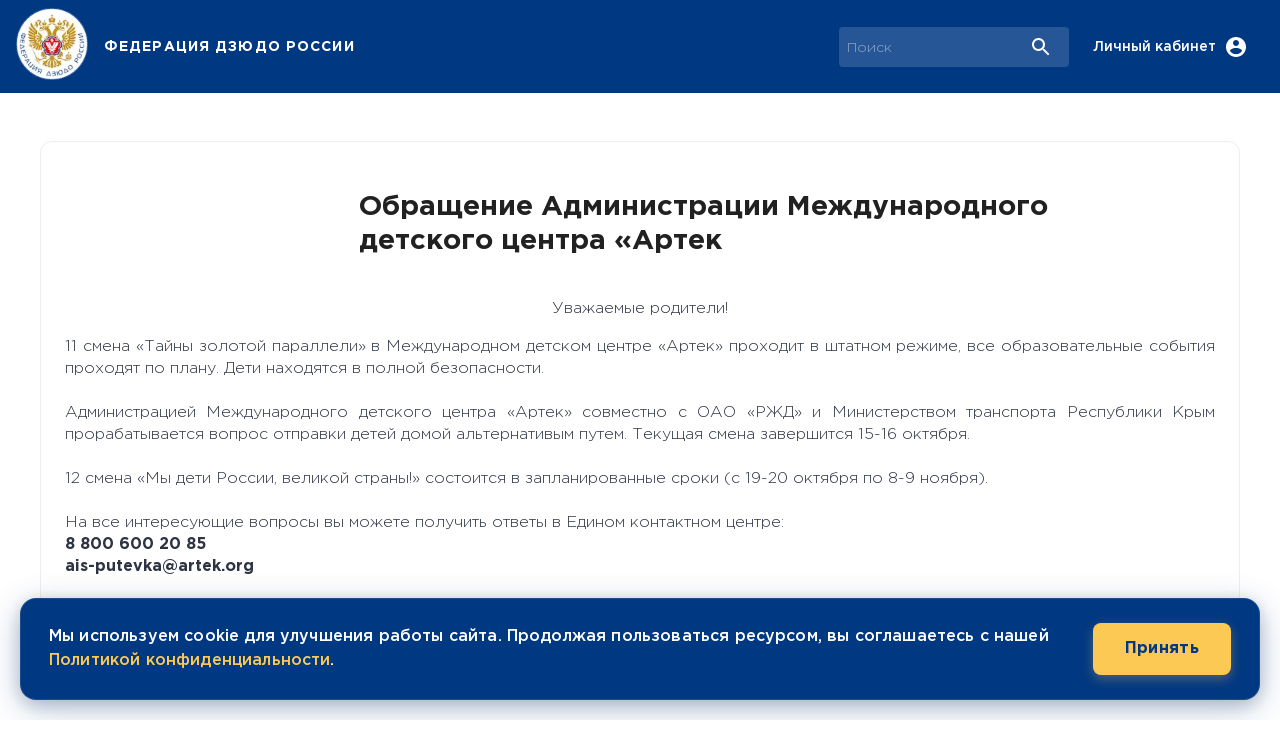

--- FILE ---
content_type: text/html; charset=utf-8
request_url: https://www.judo.ru/news/11888
body_size: 13026
content:
<!DOCTYPE html><html lang="en"><head><meta charSet="utf-8"/><meta name="viewport" content="initial-scale=1, width=device-width"/><meta property="og:type" content="website"/><meta property="og:locale" content="ru_RU"/><title>Обращение Администрации Международного детского центра «Артек</title><meta name="robots" content="index,follow"/><meta name="description" content="Обращение Администрации Международного детского центра «Артек 08.10.2022"/><meta property="og:title" content="Обращение Администрации Международного детского центра «Артек"/><meta property="og:description" content="Обращение Администрации Международного детского центра «Артек 08.10.2022"/><meta property="og:url" content="https://judo.ru/news/11888"/><meta property="og:image" content="https://judo.ru/storage/section89/61e94e0a3344e4bbea23307f8d82b515.jpg"/><meta property="og:image:alt" content="Обращение Администрации Международного детского центра «Артек"/><meta property="og:image:width" content="800"/><meta property="og:image:height" content="450"/><link rel="canonical" href="https://judo.ru/news/11888"/><meta name="next-head-count" content="15"/><meta name="theme-color" content="#003882"/><link rel="shortcut icon" href="/favicon.ico"/><link rel="apple-touch-icon" sizes="180x180" href="/apple-touch-icon-a.png"/><link rel="icon" type="image/png" sizes="32x32" href="/favicon-32x32a.png"/><link rel="icon" type="image/png" sizes="16x16" href="/favicon-16x16a.png"/><link rel="manifest" href="/site.webmanifest"/><link rel="mask-icon" href="/safari-pinned-tab.svg" color="#5bbad5"/><meta name="msapplication-TileColor" content="#2b5797"/><meta name="theme-color" content="#ffffff"/><link rel="stylesheet" data-href="https://fonts.googleapis.com/css?family=Roboto:300,400,500,700&amp;display=swap"/><style data-emotion="css-global 0"></style><style data-emotion="css-global 1f4ice3">html{-webkit-font-smoothing:antialiased;-moz-osx-font-smoothing:grayscale;box-sizing:border-box;-webkit-text-size-adjust:100%;}*,*::before,*::after{box-sizing:inherit;}strong,b{font-weight:700;}body{margin:0;color:rgba(0, 0, 0, 0.87);font-size:16px;font-weight:normal;line-height:118%;font-family:GothamPro,Roboto;background-color:#fff;}@media print{body{background-color:#fff;}}body::backdrop{background-color:#fff;}@font-face{font-family:'GothamPro';font-style:normal;font-display:swap;font-weight:400;src:local('GothamPro'),local('GothamPro'),url(/fonts/GothamPro.woff) format('woff');unicodeRange:U+0000-00FF,U+0131,U+0152-0153,U+02BB-02BC,U+02C6,U+02DA,U+02DC,U+2000-206F,U+2074,U+20AC,U+2122,U+2191,U+2193,U+2212,U+2215,U+FEFF;}@font-face{font-family:'GothamPro';font-style:normal;font-display:swap;font-weight:bold;src:local('GothamPro-Bold'),local('GothamPro-Bold'),url(/fonts/GothamPro-Bold.woff) format('woff');unicodeRange:U+0000-00FF,U+0131,U+0152-0153,U+02BB-02BC,U+02C6,U+02DA,U+02DC,U+2000-206F,U+2074,U+20AC,U+2122,U+2191,U+2193,U+2212,U+2215,U+FEFF;}@font-face{font-family:'GothamPro';font-style:normal;font-display:swap;font-weight:600;src:local('GothamPro-Medium'),local('GothamPro-Medium'),url(/fonts/GothamPro-Medium.woff) format('woff');unicodeRange:U+0000-00FF,U+0131,U+0152-0153,U+02BB-02BC,U+02C6,U+02DA,U+02DC,U+2000-206F,U+2074,U+20AC,U+2122,U+2191,U+2193,U+2212,U+2215,U+FEFF;}@font-face{font-family:'GothamPro';font-style:normal;font-display:swap;font-weight:light;src:local('GothamPro-Light'),local('GothamPro-Light'),url(/fonts/GothamPro-Light.woff) format('woff');unicodeRange:U+0000-00FF,U+0131,U+0152-0153,U+02BB-02BC,U+02C6,U+02DA,U+02DC,U+2000-206F,U+2074,U+20AC,U+2122,U+2191,U+2193,U+2212,U+2215,U+FEFF;}</style><style data-emotion="css 1kqe73u 5c5240 1w89tcb 1ofqig9 92ksox jma0kd do8zh7 4g6ai3 1m876pz 70qvj9 1cmgfvf 4xc8ti 1yo0obs vubbuv xlirui l07zbo 1scxy6o 1rijzr 6k8fz8 1e54vvi xwe4o5 19vy1eh b5x8ma 1p4iu3t 126gt5n 1ei4o9o 11fgnla 1k92ysj 4h4u53 6xugel 1dzqkis jfgvmn 1l9sd42 5tkk7k eeqpv0 1xpx7rf 5waoth imfled 1gec8wu 1q5wxpk 1tjhgui x2ksaf tuxzvu 16d9pxn 1btdcdw 1cbj44v difwwu 1nvlpb4 1tgf6ih 1a17xmu 1j4e62w">.css-1kqe73u{background-color:#fff;color:rgba(0, 0, 0, 0.87);-webkit-transition:box-shadow 300ms cubic-bezier(0.4, 0, 0.2, 1) 0ms;transition:box-shadow 300ms cubic-bezier(0.4, 0, 0.2, 1) 0ms;box-shadow:0px 2px 4px -1px rgba(0,0,0,0.2),0px 4px 5px 0px rgba(0,0,0,0.14),0px 1px 10px 0px rgba(0,0,0,0.12);display:-webkit-box;display:-webkit-flex;display:-ms-flexbox;display:flex;-webkit-flex-direction:column;-ms-flex-direction:column;flex-direction:column;width:100%;box-sizing:border-box;-webkit-flex-shrink:0;-ms-flex-negative:0;flex-shrink:0;position:fixed;z-index:1100;top:0;left:auto;right:0;background-color:#003882;color:#fff;}@media print{.css-1kqe73u{position:absolute;}}@media (min-width:0px){.css-1kqe73u{position:-webkit-sticky;position:sticky;}}@media (min-width:1200px){.css-1kqe73u{position:static;}}.css-5c5240{width:100%;margin-left:auto;box-sizing:border-box;margin-right:auto;display:block;padding-left:16px;padding-right:16px;}@media (min-width:600px){.css-5c5240{padding-left:24px;padding-right:24px;}}@media (min-width:1800px){.css-5c5240{max-width:1800px;}}.css-1w89tcb{position:relative;display:-webkit-box;display:-webkit-flex;display:-ms-flexbox;display:flex;-webkit-align-items:center;-webkit-box-align:center;-ms-flex-align:center;align-items:center;min-height:56px;-webkit-box-pack:justify;-webkit-justify-content:space-between;justify-content:space-between;-webkit-box-pack:justify;-webkit-justify-content:space-between;justify-content:space-between;}@media (min-width:0px) and (orientation: landscape){.css-1w89tcb{min-height:48px;}}@media (min-width:600px){.css-1w89tcb{min-height:64px;}}@media all{.css-1w89tcb{min-height:93px;}}.css-1ofqig9{display:-webkit-box;display:-webkit-flex;display:-ms-flexbox;display:flex;-webkit-flex-direction:column;-ms-flex-direction:column;flex-direction:column;width:100%;}.css-92ksox{display:-webkit-box;display:-webkit-flex;display:-ms-flexbox;display:flex;-webkit-box-pack:justify;-webkit-justify-content:space-between;justify-content:space-between;-webkit-align-items:center;-webkit-box-align:center;-ms-flex-align:center;align-items:center;gap:10px;}.css-jma0kd{display:-webkit-box;display:-webkit-flex;display:-ms-flexbox;display:flex;-webkit-align-items:center;-webkit-box-align:center;-ms-flex-align:center;align-items:center;-webkit-flex-shrink:0;-ms-flex-negative:0;flex-shrink:0;}.css-do8zh7{cursor:pointer;display:-webkit-box;display:-webkit-flex;display:-ms-flexbox;display:flex;-webkit-align-items:center;-webkit-box-align:center;-ms-flex-align:center;align-items:center;-webkit-box-pack:center;-ms-flex-pack:center;-webkit-justify-content:center;justify-content:center;padding:8px;margin-left:-16px;}.css-4g6ai3{cursor:pointer;}.css-1m876pz{margin:0;font-family:GothamPro,Roboto;font-weight:500;font-size:1.25rem;line-height:1.6;overflow:hidden;text-overflow:ellipsis;white-space:nowrap;margin-left:16px;font-size:14px;font-weight:700;letter-spacing:0.07rem;cursor:pointer;}@media (min-width:0px){.css-1m876pz{display:none;}}@media (min-width:600px){.css-1m876pz{display:-webkit-box;display:-webkit-flex;display:-ms-flexbox;display:flex;}}.css-70qvj9{display:-webkit-box;display:-webkit-flex;display:-ms-flexbox;display:flex;-webkit-align-items:center;-webkit-box-align:center;-ms-flex-align:center;align-items:center;}.css-1cmgfvf{display:-webkit-box;display:-webkit-flex;display:-ms-flexbox;display:flex;-webkit-box-flex:0;-webkit-flex-grow:0;-ms-flex-positive:0;flex-grow:0;}.css-4xc8ti{position:relative;border-radius:4px;background-color:rgba(255, 255, 255, 0.15);margin-right:16px;margin-left:0;width:100%;max-width:400px;}.css-4xc8ti:hover{background-color:rgba(255, 255, 255, 0.25);}@media (min-width:900px){.css-4xc8ti{margin-left:24px;width:auto;}}.css-1yo0obs{padding:0px 16px;height:100%;position:absolute;right:0;pointer-events:none;display:-webkit-box;display:-webkit-flex;display:-ms-flexbox;display:flex;-webkit-align-items:center;-webkit-box-align:center;-ms-flex-align:center;align-items:center;-webkit-box-pack:center;-ms-flex-pack:center;-webkit-justify-content:center;justify-content:center;}.css-vubbuv{-webkit-user-select:none;-moz-user-select:none;-ms-user-select:none;user-select:none;width:1em;height:1em;display:inline-block;fill:currentColor;-webkit-flex-shrink:0;-ms-flex-negative:0;flex-shrink:0;-webkit-transition:fill 200ms cubic-bezier(0.4, 0, 0.2, 1) 0ms;transition:fill 200ms cubic-bezier(0.4, 0, 0.2, 1) 0ms;font-size:1.5rem;}@media (min-width:0px){.css-xlirui{width:100%;}}@media (min-width:900px){.css-xlirui{width:230px;}}.css-l07zbo{display:-webkit-inline-box;display:-webkit-inline-flex;display:-ms-inline-flexbox;display:inline-flex;-webkit-align-items:center;-webkit-box-align:center;-ms-flex-align:center;align-items:center;-webkit-box-pack:center;-ms-flex-pack:center;-webkit-justify-content:center;justify-content:center;position:relative;box-sizing:border-box;-webkit-tap-highlight-color:transparent;background-color:transparent;outline:0;border:0;margin:0;border-radius:0;padding:0;cursor:pointer;-webkit-user-select:none;-moz-user-select:none;-ms-user-select:none;user-select:none;vertical-align:middle;-moz-appearance:none;-webkit-appearance:none;-webkit-text-decoration:none;text-decoration:none;color:inherit;text-align:center;-webkit-flex:0 0 auto;-ms-flex:0 0 auto;flex:0 0 auto;font-size:1.5rem;padding:8px;border-radius:50%;overflow:visible;color:rgba(0, 0, 0, 0.54);-webkit-transition:background-color 150ms cubic-bezier(0.4, 0, 0.2, 1) 0ms;transition:background-color 150ms cubic-bezier(0.4, 0, 0.2, 1) 0ms;color:#ffffff;}.css-l07zbo::-moz-focus-inner{border-style:none;}.css-l07zbo.Mui-disabled{pointer-events:none;cursor:default;}@media print{.css-l07zbo{-webkit-print-color-adjust:exact;color-adjust:exact;}}.css-l07zbo:hover{background-color:rgba(0, 0, 0, 0.04);}@media (hover: none){.css-l07zbo:hover{background-color:transparent;}}.css-l07zbo:hover{background-color:rgba(255, 255, 255, 0.04);}@media (hover: none){.css-l07zbo:hover{background-color:transparent;}}.css-l07zbo.Mui-disabled{background-color:transparent;color:rgba(0, 0, 0, 0.26);}.css-1scxy6o{margin:0;font-size:16px;font-weight:normal;line-height:118%;font-family:GothamPro,Roboto;font-size:14px;font-weight:600;margin-right:8px;}@media (min-width:0px){.css-1scxy6o{display:none;}}@media (min-width:900px){.css-1scxy6o{display:block;}}.css-1rijzr{display:-webkit-inline-box;display:-webkit-inline-flex;display:-ms-inline-flexbox;display:inline-flex;-webkit-align-items:center;-webkit-box-align:center;-ms-flex-align:center;align-items:center;-webkit-box-pack:center;-ms-flex-pack:center;-webkit-justify-content:center;justify-content:center;position:relative;box-sizing:border-box;-webkit-tap-highlight-color:transparent;background-color:transparent;outline:0;border:0;margin:0;border-radius:0;padding:0;cursor:pointer;-webkit-user-select:none;-moz-user-select:none;-ms-user-select:none;user-select:none;vertical-align:middle;-moz-appearance:none;-webkit-appearance:none;-webkit-text-decoration:none;text-decoration:none;color:inherit;text-align:center;-webkit-flex:0 0 auto;-ms-flex:0 0 auto;flex:0 0 auto;font-size:1.5rem;padding:8px;border-radius:50%;overflow:visible;color:rgba(0, 0, 0, 0.54);-webkit-transition:background-color 150ms cubic-bezier(0.4, 0, 0.2, 1) 0ms;transition:background-color 150ms cubic-bezier(0.4, 0, 0.2, 1) 0ms;color:#ffffff;}.css-1rijzr::-moz-focus-inner{border-style:none;}.css-1rijzr.Mui-disabled{pointer-events:none;cursor:default;}@media print{.css-1rijzr{-webkit-print-color-adjust:exact;color-adjust:exact;}}.css-1rijzr:hover{background-color:rgba(0, 0, 0, 0.04);}@media (hover: none){.css-1rijzr:hover{background-color:transparent;}}.css-1rijzr:hover{background-color:rgba(255, 255, 255, 0.04);}@media (hover: none){.css-1rijzr:hover{background-color:transparent;}}.css-1rijzr.Mui-disabled{background-color:transparent;color:rgba(0, 0, 0, 0.26);}@media (min-width:1200px){.css-1rijzr{display:none;}}@media (min-width:0px){.css-6k8fz8{display:none;}}@media (min-width:1200px){.css-6k8fz8{display:block;}}.css-1e54vvi{display:-webkit-box;display:-webkit-flex;display:-ms-flexbox;display:flex;width:100%;-webkit-box-pack:center;-ms-flex-pack:center;-webkit-justify-content:center;justify-content:center;}.css-xwe4o5{width:100%;margin-left:auto;box-sizing:border-box;margin-right:auto;display:block;padding-left:16px;padding-right:16px;padding-top:48px;padding-bottom:48px;background-color:#fff;border-radius:12px;border:1px solid #eee;}@media (min-width:600px){.css-xwe4o5{padding-left:24px;padding-right:24px;}}@media (min-width:1200px){.css-xwe4o5{max-width:1200px;}}.css-19vy1eh{display:-webkit-box;display:-webkit-flex;display:-ms-flexbox;display:flex;-webkit-flex-direction:column;-ms-flex-direction:column;flex-direction:column;-webkit-flex-direction:column;-ms-flex-direction:column;flex-direction:column;height:100%;}.css-19vy1eh>:not(style)+:not(style){margin:0;margin-top:24px;}.css-b5x8ma{box-sizing:border-box;display:-webkit-box;display:-webkit-flex;display:-ms-flexbox;display:flex;-webkit-box-flex-wrap:wrap;-webkit-flex-wrap:wrap;-ms-flex-wrap:wrap;flex-wrap:wrap;width:100%;-webkit-flex-direction:row;-ms-flex-direction:row;flex-direction:row;margin-top:-24px;width:calc(100% + 24px);margin-left:-24px;-webkit-align-items:center;-webkit-box-align:center;-ms-flex-align:center;align-items:center;}.css-b5x8ma>.MuiGrid-item{padding-top:24px;}.css-b5x8ma>.MuiGrid-item{padding-left:24px;}.css-1p4iu3t{box-sizing:border-box;margin:0;-webkit-flex-direction:row;-ms-flex-direction:row;flex-direction:row;-webkit-flex-basis:100%;-ms-flex-preferred-size:100%;flex-basis:100%;-webkit-box-flex:0;-webkit-flex-grow:0;-ms-flex-positive:0;flex-grow:0;max-width:100%;}@media (min-width:600px){.css-1p4iu3t{-webkit-flex-basis:100%;-ms-flex-preferred-size:100%;flex-basis:100%;-webkit-box-flex:0;-webkit-flex-grow:0;-ms-flex-positive:0;flex-grow:0;max-width:100%;}}@media (min-width:900px){.css-1p4iu3t{-webkit-flex-basis:33.333333%;-ms-flex-preferred-size:33.333333%;flex-basis:33.333333%;-webkit-box-flex:0;-webkit-flex-grow:0;-ms-flex-positive:0;flex-grow:0;max-width:33.333333%;}}@media (min-width:1200px){.css-1p4iu3t{-webkit-flex-basis:25%;-ms-flex-preferred-size:25%;flex-basis:25%;-webkit-box-flex:0;-webkit-flex-grow:0;-ms-flex-positive:0;flex-grow:0;max-width:25%;}}@media (min-width:1800px){.css-1p4iu3t{-webkit-flex-basis:25%;-ms-flex-preferred-size:25%;flex-basis:25%;-webkit-box-flex:0;-webkit-flex-grow:0;-ms-flex-positive:0;flex-grow:0;max-width:25%;}}.css-126gt5n{position:relative;height:auto;width:100%;aspect-ratio:16/9;border-radius:12px;overflow:hidden;}.css-1ei4o9o{box-sizing:border-box;margin:0;-webkit-flex-direction:row;-ms-flex-direction:row;flex-direction:row;-webkit-flex-basis:100%;-ms-flex-preferred-size:100%;flex-basis:100%;-webkit-box-flex:0;-webkit-flex-grow:0;-ms-flex-positive:0;flex-grow:0;max-width:100%;}@media (min-width:600px){.css-1ei4o9o{-webkit-flex-basis:100%;-ms-flex-preferred-size:100%;flex-basis:100%;-webkit-box-flex:0;-webkit-flex-grow:0;-ms-flex-positive:0;flex-grow:0;max-width:100%;}}@media (min-width:900px){.css-1ei4o9o{-webkit-flex-basis:50%;-ms-flex-preferred-size:50%;flex-basis:50%;-webkit-box-flex:0;-webkit-flex-grow:0;-ms-flex-positive:0;flex-grow:0;max-width:50%;}}@media (min-width:1200px){.css-1ei4o9o{-webkit-flex-basis:66.666667%;-ms-flex-preferred-size:66.666667%;flex-basis:66.666667%;-webkit-box-flex:0;-webkit-flex-grow:0;-ms-flex-positive:0;flex-grow:0;max-width:66.666667%;}}@media (min-width:1800px){.css-1ei4o9o{-webkit-flex-basis:66.666667%;-ms-flex-preferred-size:66.666667%;flex-basis:66.666667%;-webkit-box-flex:0;-webkit-flex-grow:0;-ms-flex-positive:0;flex-grow:0;max-width:66.666667%;}}.css-11fgnla{margin:0;font-size:28px;font-weight:bold;line-height:34px;font-family:GothamPro,Roboto;}.css-1k92ysj{box-sizing:border-box;display:-webkit-box;display:-webkit-flex;display:-ms-flexbox;display:flex;-webkit-box-flex-wrap:wrap;-webkit-flex-wrap:wrap;-ms-flex-wrap:wrap;flex-wrap:wrap;width:100%;-webkit-flex-direction:row;-ms-flex-direction:row;flex-direction:row;margin-top:-16px;width:calc(100% + 16px);margin-left:-16px;max-width:100%;display:-webkit-box;display:-webkit-flex;display:-ms-flexbox;display:flex;-webkit-flex-direction:column;-ms-flex-direction:column;flex-direction:column;gap:15px;}.css-1k92ysj>.MuiGrid-item{padding-top:16px;}.css-1k92ysj>.MuiGrid-item{padding-left:16px;}.css-4h4u53{display:-webkit-inline-box;display:-webkit-inline-flex;display:-ms-inline-flexbox;display:inline-flex;-webkit-align-items:center;-webkit-box-align:center;-ms-flex-align:center;align-items:center;-webkit-box-pack:center;-ms-flex-pack:center;-webkit-justify-content:center;justify-content:center;position:relative;box-sizing:border-box;-webkit-tap-highlight-color:transparent;background-color:transparent;outline:0;border:0;margin:0;border-radius:0;padding:0;cursor:pointer;-webkit-user-select:none;-moz-user-select:none;-ms-user-select:none;user-select:none;vertical-align:middle;-moz-appearance:none;-webkit-appearance:none;-webkit-text-decoration:none;text-decoration:none;color:inherit;font-family:GothamPro,Roboto;font-weight:500;font-size:0.875rem;line-height:1.75;text-transform:uppercase;min-width:64px;padding:6px 8px;border-radius:4px;-webkit-transition:background-color 250ms cubic-bezier(0.4, 0, 0.2, 1) 0ms,box-shadow 250ms cubic-bezier(0.4, 0, 0.2, 1) 0ms,border-color 250ms cubic-bezier(0.4, 0, 0.2, 1) 0ms,color 250ms cubic-bezier(0.4, 0, 0.2, 1) 0ms;transition:background-color 250ms cubic-bezier(0.4, 0, 0.2, 1) 0ms,box-shadow 250ms cubic-bezier(0.4, 0, 0.2, 1) 0ms,border-color 250ms cubic-bezier(0.4, 0, 0.2, 1) 0ms,color 250ms cubic-bezier(0.4, 0, 0.2, 1) 0ms;color:#003882;letter-spacing:normal;text-transform:none;margin-top:24px;}.css-4h4u53::-moz-focus-inner{border-style:none;}.css-4h4u53.Mui-disabled{pointer-events:none;cursor:default;}@media print{.css-4h4u53{-webkit-print-color-adjust:exact;color-adjust:exact;}}.css-4h4u53:hover{-webkit-text-decoration:none;text-decoration:none;background-color:rgba(0, 56, 130, 0.04);}@media (hover: none){.css-4h4u53:hover{background-color:transparent;}}.css-4h4u53.Mui-disabled{color:rgba(0, 0, 0, 0.26);}.css-6xugel{display:inherit;margin-right:8px;margin-left:-4px;}.css-6xugel>*:nth-of-type(1){font-size:20px;}.css-1dzqkis{background-color:#003882;height:100%;color:#fff;margin-top:48px;padding-bottom:24px!important;}.css-jfgvmn{box-sizing:border-box;display:-webkit-box;display:-webkit-flex;display:-ms-flexbox;display:flex;-webkit-box-flex-wrap:wrap;-webkit-flex-wrap:wrap;-ms-flex-wrap:wrap;flex-wrap:wrap;width:100%;-webkit-flex-direction:row;-ms-flex-direction:row;flex-direction:row;margin-top:-40px;width:calc(100% + 40px);margin-left:-40px;width:100%!important;}.css-jfgvmn>.MuiGrid-item{padding-top:40px;}.css-jfgvmn>.MuiGrid-item{padding-left:40px;}.css-1l9sd42{box-sizing:border-box;margin:0;-webkit-flex-direction:row;-ms-flex-direction:row;flex-direction:row;-webkit-flex-basis:100%;-ms-flex-preferred-size:100%;flex-basis:100%;-webkit-box-flex:0;-webkit-flex-grow:0;-ms-flex-positive:0;flex-grow:0;max-width:100%;}@media (min-width:600px){.css-1l9sd42{-webkit-flex-basis:100%;-ms-flex-preferred-size:100%;flex-basis:100%;-webkit-box-flex:0;-webkit-flex-grow:0;-ms-flex-positive:0;flex-grow:0;max-width:100%;}}@media (min-width:900px){.css-1l9sd42{-webkit-flex-basis:50%;-ms-flex-preferred-size:50%;flex-basis:50%;-webkit-box-flex:0;-webkit-flex-grow:0;-ms-flex-positive:0;flex-grow:0;max-width:50%;}}@media (min-width:1200px){.css-1l9sd42{-webkit-flex-basis:25%;-ms-flex-preferred-size:25%;flex-basis:25%;-webkit-box-flex:0;-webkit-flex-grow:0;-ms-flex-positive:0;flex-grow:0;max-width:25%;}}@media (min-width:1800px){.css-1l9sd42{-webkit-flex-basis:25%;-ms-flex-preferred-size:25%;flex-basis:25%;-webkit-box-flex:0;-webkit-flex-grow:0;-ms-flex-positive:0;flex-grow:0;max-width:25%;}}.css-5tkk7k{display:-webkit-box;display:-webkit-flex;display:-ms-flexbox;display:flex;-webkit-flex-direction:column;-ms-flex-direction:column;flex-direction:column;max-width:297px;}.css-eeqpv0{display:-webkit-box;display:-webkit-flex;display:-ms-flexbox;display:flex;-webkit-align-items:bottom;-webkit-box-align:bottom;-ms-flex-align:bottom;align-items:bottom;height:54px;margin-bottom:14px;}.css-1xpx7rf{margin:0;font-size:14px;font-weight:normal;line-height:118%;font-family:GothamPro,Roboto;font-weight:900;margin-left:1px;width:75%;}.css-5waoth{margin:0;font-size:14px;font-weight:normal;line-height:118%;font-family:GothamPro,Roboto;}@media (min-width:0px){.css-5waoth{margin-bottom:0;}}@media (min-width:900px){.css-5waoth{margin-bottom:23px;}}.css-imfled{margin:0;font-size:14px;font-weight:normal;line-height:118%;font-family:GothamPro,Roboto;font-weight:900;}@media (min-width:0px){.css-imfled{display:none;}}@media (min-width:900px){.css-imfled{display:-webkit-box;display:-webkit-flex;display:-ms-flexbox;display:flex;}}.css-1gec8wu{margin:0;font-size:14px;font-weight:normal;line-height:118%;font-family:GothamPro,Roboto;font-weight:900;}@media (min-width:0px){.css-1gec8wu{margin-bottom:0;margin-top:0;}}@media (min-width:900px){.css-1gec8wu{margin-bottom:23px;margin-top:34px;}}.css-1q5wxpk{margin:0;font-size:14px;font-weight:normal;line-height:118%;font-family:GothamPro,Roboto;}@media (min-width:0px){.css-1q5wxpk{margin-top:23px;}}@media (min-width:900px){.css-1q5wxpk{margin-top:0px;}}.css-1tjhgui{margin:0;color:#003882;-webkit-text-decoration:none;text-decoration:none;}.css-1tjhgui:hover{-webkit-text-decoration:underline;text-decoration:underline;}.css-x2ksaf{margin:0;font-size:14px;font-weight:normal;line-height:118%;font-family:GothamPro,Roboto;font-weight:900;}@media (min-width:0px){.css-x2ksaf{margin-bottom:0;margin-top:0px;}}@media (min-width:900px){.css-x2ksaf{margin-bottom:23px;margin-top:34px;}}.css-tuxzvu{box-sizing:border-box;display:-webkit-box;display:-webkit-flex;display:-ms-flexbox;display:flex;-webkit-box-flex-wrap:wrap;-webkit-flex-wrap:wrap;-ms-flex-wrap:wrap;flex-wrap:wrap;width:100%;-webkit-flex-direction:row;-ms-flex-direction:row;flex-direction:row;margin-top:-8px;width:calc(100% + 8px);margin-left:-8px;}.css-tuxzvu>.MuiGrid-item{padding-top:8px;}.css-tuxzvu>.MuiGrid-item{padding-left:8px;}.css-16d9pxn{box-sizing:border-box;margin:0;-webkit-flex-direction:row;-ms-flex-direction:row;flex-direction:row;-webkit-flex-basis:33.333333%;-ms-flex-preferred-size:33.333333%;flex-basis:33.333333%;-webkit-box-flex:0;-webkit-flex-grow:0;-ms-flex-positive:0;flex-grow:0;max-width:33.333333%;}@media (min-width:600px){.css-16d9pxn{-webkit-flex-basis:33.333333%;-ms-flex-preferred-size:33.333333%;flex-basis:33.333333%;-webkit-box-flex:0;-webkit-flex-grow:0;-ms-flex-positive:0;flex-grow:0;max-width:33.333333%;}}@media (min-width:900px){.css-16d9pxn{-webkit-flex-basis:33.333333%;-ms-flex-preferred-size:33.333333%;flex-basis:33.333333%;-webkit-box-flex:0;-webkit-flex-grow:0;-ms-flex-positive:0;flex-grow:0;max-width:33.333333%;}}@media (min-width:1200px){.css-16d9pxn{-webkit-flex-basis:33.333333%;-ms-flex-preferred-size:33.333333%;flex-basis:33.333333%;-webkit-box-flex:0;-webkit-flex-grow:0;-ms-flex-positive:0;flex-grow:0;max-width:33.333333%;}}@media (min-width:1800px){.css-16d9pxn{-webkit-flex-basis:33.333333%;-ms-flex-preferred-size:33.333333%;flex-basis:33.333333%;-webkit-box-flex:0;-webkit-flex-grow:0;-ms-flex-positive:0;flex-grow:0;max-width:33.333333%;}}.css-1btdcdw{margin:0;font-size:14px;font-weight:normal;line-height:118%;font-family:GothamPro,Roboto;}.css-1cbj44v{box-sizing:border-box;margin:0;-webkit-flex-direction:row;-ms-flex-direction:row;flex-direction:row;-webkit-flex-basis:66.666667%;-ms-flex-preferred-size:66.666667%;flex-basis:66.666667%;-webkit-box-flex:0;-webkit-flex-grow:0;-ms-flex-positive:0;flex-grow:0;max-width:66.666667%;}@media (min-width:600px){.css-1cbj44v{-webkit-flex-basis:66.666667%;-ms-flex-preferred-size:66.666667%;flex-basis:66.666667%;-webkit-box-flex:0;-webkit-flex-grow:0;-ms-flex-positive:0;flex-grow:0;max-width:66.666667%;}}@media (min-width:900px){.css-1cbj44v{-webkit-flex-basis:66.666667%;-ms-flex-preferred-size:66.666667%;flex-basis:66.666667%;-webkit-box-flex:0;-webkit-flex-grow:0;-ms-flex-positive:0;flex-grow:0;max-width:66.666667%;}}@media (min-width:1200px){.css-1cbj44v{-webkit-flex-basis:66.666667%;-ms-flex-preferred-size:66.666667%;flex-basis:66.666667%;-webkit-box-flex:0;-webkit-flex-grow:0;-ms-flex-positive:0;flex-grow:0;max-width:66.666667%;}}@media (min-width:1800px){.css-1cbj44v{-webkit-flex-basis:66.666667%;-ms-flex-preferred-size:66.666667%;flex-basis:66.666667%;-webkit-box-flex:0;-webkit-flex-grow:0;-ms-flex-positive:0;flex-grow:0;max-width:66.666667%;}}.css-difwwu{margin:0;font-size:14px;font-weight:normal;line-height:118%;font-family:GothamPro,Roboto;}@media (min-width:0px){.css-difwwu{margin-top:0;}}@media (min-width:900px){.css-difwwu{margin-top:46px;}}.css-1nvlpb4{display:-webkit-box;display:-webkit-flex;display:-ms-flexbox;display:flex;-webkit-box-pack:center;-ms-flex-pack:center;-webkit-justify-content:center;justify-content:center;sx:flex-start;-webkit-flex-direction:column;-ms-flex-direction:column;flex-direction:column;}@media (min-width:900px){.css-1nvlpb4{-webkit-align-items:center;-webkit-box-align:center;-ms-flex-align:center;align-items:center;}}.css-1tgf6ih{display:-webkit-box;display:-webkit-flex;display:-ms-flexbox;display:flex;-webkit-box-pack:justify;-webkit-justify-content:space-between;justify-content:space-between;-webkit-align-items:center;-webkit-box-align:center;-ms-flex-align:center;align-items:center;width:200px;margin-top:20px;}.css-1a17xmu{box-sizing:border-box;margin:0;-webkit-flex-direction:row;-ms-flex-direction:row;flex-direction:row;-webkit-flex-basis:100%;-ms-flex-preferred-size:100%;flex-basis:100%;-webkit-box-flex:0;-webkit-flex-grow:0;-ms-flex-positive:0;flex-grow:0;max-width:100%;}@media (min-width:600px){.css-1a17xmu{-webkit-flex-basis:100%;-ms-flex-preferred-size:100%;flex-basis:100%;-webkit-box-flex:0;-webkit-flex-grow:0;-ms-flex-positive:0;flex-grow:0;max-width:100%;}}@media (min-width:900px){.css-1a17xmu{-webkit-flex-basis:100%;-ms-flex-preferred-size:100%;flex-basis:100%;-webkit-box-flex:0;-webkit-flex-grow:0;-ms-flex-positive:0;flex-grow:0;max-width:100%;}}@media (min-width:1200px){.css-1a17xmu{-webkit-flex-basis:100%;-ms-flex-preferred-size:100%;flex-basis:100%;-webkit-box-flex:0;-webkit-flex-grow:0;-ms-flex-positive:0;flex-grow:0;max-width:100%;}}@media (min-width:1800px){.css-1a17xmu{-webkit-flex-basis:100%;-ms-flex-preferred-size:100%;flex-basis:100%;-webkit-box-flex:0;-webkit-flex-grow:0;-ms-flex-positive:0;flex-grow:0;max-width:100%;}}@media (min-width:0px){.css-1a17xmu{display:-webkit-box;display:-webkit-flex;display:-ms-flexbox;display:flex;}}@media (min-width:900px){.css-1a17xmu{display:none;}}.css-1j4e62w{margin:0;font-size:14px;font-weight:normal;line-height:118%;font-family:GothamPro,Roboto;font-weight:900;}</style><meta name="next-font-preconnect"/><link rel="preload" href="/_next/static/css/3af1cfaeffe34919.css" as="style"/><link rel="stylesheet" href="/_next/static/css/3af1cfaeffe34919.css" data-n-g=""/><noscript data-n-css=""></noscript><script defer="" nomodule="" src="/_next/static/chunks/polyfills-5cd94c89d3acac5f.js"></script><script src="/_next/static/chunks/webpack-309fbebe2073f18c.js" defer=""></script><script src="/_next/static/chunks/framework-b47ae5db9f893c8d.js" defer=""></script><script src="/_next/static/chunks/main-d67c3f310991cccf.js" defer=""></script><script src="/_next/static/chunks/pages/_app-d08953805062f348.js" defer=""></script><script src="/_next/static/chunks/200-3eca6454e0e0ceb2.js" defer=""></script><script src="/_next/static/chunks/9531-e0cb6d2d7ac8466c.js" defer=""></script><script src="/_next/static/chunks/3928-d9b3574c2975e718.js" defer=""></script><script src="/_next/static/chunks/440-81d05ea828144803.js" defer=""></script><script src="/_next/static/chunks/6766-072b99c9140fc88c.js" defer=""></script><script src="/_next/static/chunks/pages/news/%5Bpost_id%5D-500d204ea923dec3.js" defer=""></script><script src="/_next/static/xLEn5qMrQmtdzRSO2uQEs/_buildManifest.js" defer=""></script><script src="/_next/static/xLEn5qMrQmtdzRSO2uQEs/_ssgManifest.js" defer=""></script><script src="/_next/static/xLEn5qMrQmtdzRSO2uQEs/_middlewareManifest.js" defer=""></script></head><body><div id="__next"><style data-emotion="css-global 1f4ice3">html{-webkit-font-smoothing:antialiased;-moz-osx-font-smoothing:grayscale;box-sizing:border-box;-webkit-text-size-adjust:100%;}*,*::before,*::after{box-sizing:inherit;}strong,b{font-weight:700;}body{margin:0;color:rgba(0, 0, 0, 0.87);font-size:16px;font-weight:normal;line-height:118%;font-family:GothamPro,Roboto;background-color:#fff;}@media print{body{background-color:#fff;}}body::backdrop{background-color:#fff;}@font-face{font-family:'GothamPro';font-style:normal;font-display:swap;font-weight:400;src:local('GothamPro'),local('GothamPro'),url(/fonts/GothamPro.woff) format('woff');unicodeRange:U+0000-00FF,U+0131,U+0152-0153,U+02BB-02BC,U+02C6,U+02DA,U+02DC,U+2000-206F,U+2074,U+20AC,U+2122,U+2191,U+2193,U+2212,U+2215,U+FEFF;}@font-face{font-family:'GothamPro';font-style:normal;font-display:swap;font-weight:bold;src:local('GothamPro-Bold'),local('GothamPro-Bold'),url(/fonts/GothamPro-Bold.woff) format('woff');unicodeRange:U+0000-00FF,U+0131,U+0152-0153,U+02BB-02BC,U+02C6,U+02DA,U+02DC,U+2000-206F,U+2074,U+20AC,U+2122,U+2191,U+2193,U+2212,U+2215,U+FEFF;}@font-face{font-family:'GothamPro';font-style:normal;font-display:swap;font-weight:600;src:local('GothamPro-Medium'),local('GothamPro-Medium'),url(/fonts/GothamPro-Medium.woff) format('woff');unicodeRange:U+0000-00FF,U+0131,U+0152-0153,U+02BB-02BC,U+02C6,U+02DA,U+02DC,U+2000-206F,U+2074,U+20AC,U+2122,U+2191,U+2193,U+2212,U+2215,U+FEFF;}@font-face{font-family:'GothamPro';font-style:normal;font-display:swap;font-weight:light;src:local('GothamPro-Light'),local('GothamPro-Light'),url(/fonts/GothamPro-Light.woff) format('woff');unicodeRange:U+0000-00FF,U+0131,U+0152-0153,U+02BB-02BC,U+02C6,U+02DA,U+02DC,U+2000-206F,U+2074,U+20AC,U+2122,U+2191,U+2193,U+2212,U+2215,U+FEFF;}</style><header class="MuiPaper-root MuiPaper-elevation MuiPaper-elevation4 MuiAppBar-root MuiAppBar-colorPrimary MuiAppBar-positionFixed mui-fixed css-1kqe73u"><div class="MuiContainer-root MuiContainer-maxWidthXl css-5c5240"><div class="MuiToolbar-root MuiToolbar-regular css-1w89tcb"><div class="MuiBox-root css-1ofqig9"><div class="MuiBox-root css-92ksox"><div class="MuiBox-root css-jma0kd"><div class="MuiBox-root css-do8zh7"><div class="MuiBox-root css-4g6ai3"><span style="box-sizing:border-box;display:inline-block;overflow:hidden;width:initial;height:initial;background:none;opacity:1;border:0;margin:0;padding:0;position:relative;max-width:100%"><span style="box-sizing:border-box;display:block;width:initial;height:initial;background:none;opacity:1;border:0;margin:0;padding:0;max-width:100%"><img style="display:block;max-width:100%;width:initial;height:initial;background:none;opacity:1;border:0;margin:0;padding:0" alt="" aria-hidden="true" src="data:image/svg+xml,%3csvg%20xmlns=%27http://www.w3.org/2000/svg%27%20version=%271.1%27%20width=%2772%27%20height=%2772%27/%3e"/></span><img src="[data-uri]" decoding="async" data-nimg="intrinsic" style="position:absolute;top:0;left:0;bottom:0;right:0;box-sizing:border-box;padding:0;border:none;margin:auto;display:block;width:0;height:0;min-width:100%;max-width:100%;min-height:100%;max-height:100%"/><noscript><img srcSet="/_next/image?url=%2Flogo2025-3.png&amp;w=96&amp;q=75 1x, /_next/image?url=%2Flogo2025-3.png&amp;w=256&amp;q=75 2x" src="/_next/image?url=%2Flogo2025-3.png&amp;w=256&amp;q=75" decoding="async" data-nimg="intrinsic" style="position:absolute;top:0;left:0;bottom:0;right:0;box-sizing:border-box;padding:0;border:none;margin:auto;display:block;width:0;height:0;min-width:100%;max-width:100%;min-height:100%;max-height:100%" loading="lazy"/></noscript></span></div><div class="MuiTypography-root MuiTypography-h6 MuiTypography-noWrap css-1m876pz">ФЕДЕРАЦИЯ ДЗЮДО РОССИИ</div></div></div><div class="MuiBox-root css-70qvj9"><div class="MuiBox-root css-1cmgfvf"><div class="css-4xc8ti"><div class="css-1yo0obs"><svg class="MuiSvgIcon-root MuiSvgIcon-fontSizeMedium css-vubbuv" focusable="false" aria-hidden="true" viewBox="0 0 24 24" data-testid="SearchIcon"><path d="M15.5 14h-.79l-.28-.27C15.41 12.59 16 11.11 16 9.5 16 5.91 13.09 3 9.5 3S3 5.91 3 9.5 5.91 16 9.5 16c1.61 0 3.09-.59 4.23-1.57l.27.28v.79l5 4.99L20.49 19l-4.99-5zm-6 0C7.01 14 5 11.99 5 9.5S7.01 5 9.5 5 14 7.01 14 9.5 11.99 14 9.5 14z"></path></svg></div><div class="MuiBox-root css-xlirui"><div></div></div></div><a class="MuiButtonBase-root MuiIconButton-root MuiIconButton-colorWhite MuiIconButton-sizeMedium css-l07zbo" tabindex="0" href="https://judo.lsport.net/"><p class="MuiTypography-root MuiTypography-body1 css-1scxy6o">Личный кабинет</p><svg class="MuiSvgIcon-root MuiSvgIcon-fontSizeMedium css-vubbuv" focusable="false" aria-hidden="true" viewBox="0 0 24 24" data-testid="AccountCircleIcon"><path d="M12 2C6.48 2 2 6.48 2 12s4.48 10 10 10 10-4.48 10-10S17.52 2 12 2zm0 3c1.66 0 3 1.34 3 3s-1.34 3-3 3-3-1.34-3-3 1.34-3 3-3zm0 14.2c-2.5 0-4.71-1.28-6-3.22.03-1.99 4-3.08 6-3.08 1.99 0 5.97 1.09 6 3.08-1.29 1.94-3.5 3.22-6 3.22z"></path></svg></a></div><button class="MuiButtonBase-root MuiIconButton-root MuiIconButton-colorWhite MuiIconButton-sizeMedium css-1rijzr" tabindex="0" type="button"><svg class="MuiSvgIcon-root MuiSvgIcon-fontSizeMedium css-vubbuv" focusable="false" aria-hidden="true" viewBox="0 0 24 24" data-testid="MenuIcon"><path d="M3 18h18v-2H3v2zm0-5h18v-2H3v2zm0-7v2h18V6H3z"></path></svg></button></div></div><div class="MuiBox-root css-6k8fz8"><div class="MuiBox-root css-1e54vvi"></div></div></div></div></div></header><div class="baseWrapper"><div class="MuiContainer-root MuiContainer-maxWidthXl css-5c5240"></div><div class="MuiContainer-root MuiContainer-maxWidthLg css-xwe4o5"><div class="css-19vy1eh"><div class="MuiGrid-root MuiGrid-container MuiGrid-spacing-xs-3 css-b5x8ma"><div class="MuiGrid-root MuiGrid-item MuiGrid-grid-xs-12 MuiGrid-grid-md-4 MuiGrid-grid-lg-3 css-1p4iu3t"><div class="MuiBox-root css-126gt5n"><span style="box-sizing:border-box;display:block;overflow:hidden;width:initial;height:initial;background:none;opacity:1;border:0;margin:0;padding:0;position:absolute;top:0;left:0;bottom:0;right:0"><img alt="Изображение новости" src="[data-uri]" decoding="async" data-nimg="fill" style="position:absolute;top:0;left:0;bottom:0;right:0;box-sizing:border-box;padding:0;border:none;margin:auto;display:block;width:0;height:0;min-width:100%;max-width:100%;min-height:100%;max-height:100%;object-fit:contain"/><noscript><img alt="Изображение новости" sizes="100vw" srcSet="/_next/image?url=https%3A%2F%2Fjudo.ru%2Fstorage%2Fsection89%2F61e94e0a3344e4bbea23307f8d82b515.jpg&amp;w=640&amp;q=90 640w, /_next/image?url=https%3A%2F%2Fjudo.ru%2Fstorage%2Fsection89%2F61e94e0a3344e4bbea23307f8d82b515.jpg&amp;w=750&amp;q=90 750w, /_next/image?url=https%3A%2F%2Fjudo.ru%2Fstorage%2Fsection89%2F61e94e0a3344e4bbea23307f8d82b515.jpg&amp;w=828&amp;q=90 828w, /_next/image?url=https%3A%2F%2Fjudo.ru%2Fstorage%2Fsection89%2F61e94e0a3344e4bbea23307f8d82b515.jpg&amp;w=1080&amp;q=90 1080w, /_next/image?url=https%3A%2F%2Fjudo.ru%2Fstorage%2Fsection89%2F61e94e0a3344e4bbea23307f8d82b515.jpg&amp;w=1200&amp;q=90 1200w, /_next/image?url=https%3A%2F%2Fjudo.ru%2Fstorage%2Fsection89%2F61e94e0a3344e4bbea23307f8d82b515.jpg&amp;w=1920&amp;q=90 1920w, /_next/image?url=https%3A%2F%2Fjudo.ru%2Fstorage%2Fsection89%2F61e94e0a3344e4bbea23307f8d82b515.jpg&amp;w=2048&amp;q=90 2048w, /_next/image?url=https%3A%2F%2Fjudo.ru%2Fstorage%2Fsection89%2F61e94e0a3344e4bbea23307f8d82b515.jpg&amp;w=3840&amp;q=90 3840w" src="/_next/image?url=https%3A%2F%2Fjudo.ru%2Fstorage%2Fsection89%2F61e94e0a3344e4bbea23307f8d82b515.jpg&amp;w=3840&amp;q=90" decoding="async" data-nimg="fill" style="position:absolute;top:0;left:0;bottom:0;right:0;box-sizing:border-box;padding:0;border:none;margin:auto;display:block;width:0;height:0;min-width:100%;max-width:100%;min-height:100%;max-height:100%;object-fit:contain" loading="lazy"/></noscript></span></div></div><div class="MuiGrid-root MuiGrid-item MuiGrid-grid-xs-12 MuiGrid-grid-md-6 MuiGrid-grid-lg-8 css-1ei4o9o"><h1 class="MuiTypography-root MuiTypography-h2 css-11fgnla">Обращение Администрации Международного детского центра «Артек</h1></div></div><div class="MuiBox-root css-0"><article class="judo-article"></article></div></div><div class="MuiGrid-root MuiGrid-container MuiGrid-spacing-xs-2 css-1k92ysj"></div><button class="MuiButton-root MuiButton-text MuiButton-textPrimary MuiButton-sizeMedium MuiButton-textSizeMedium MuiButtonBase-root css-4h4u53" tabindex="0" type="button"><span class="MuiButton-startIcon MuiButton-iconSizeMedium css-6xugel"><svg class="MuiSvgIcon-root MuiSvgIcon-fontSizeMedium css-vubbuv" focusable="false" aria-hidden="true" viewBox="0 0 24 24" data-testid="ArrowBackIcon"><path d="M20 11H7.83l5.59-5.59L12 4l-8 8 8 8 1.41-1.41L7.83 13H20v-2z"></path></svg></span>Назад<!-- --></button></div></div><footer><div></div><div class="MuiBox-root css-1dzqkis"><div class="MuiContainer-root MuiContainer-maxWidthXl css-5c5240"><div class="MuiGrid-root MuiGrid-container MuiGrid-spacing-xs-5 css-jfgvmn"><div class="MuiGrid-root MuiGrid-item MuiGrid-grid-xs-12 MuiGrid-grid-md-6 MuiGrid-grid-lg-3 css-1l9sd42"><div class="MuiBox-root css-5tkk7k"><div class="MuiBox-root css-eeqpv0"><div class="MuiBox-root css-do8zh7"><div class="MuiBox-root css-4g6ai3"><span style="box-sizing:border-box;display:inline-block;overflow:hidden;width:initial;height:initial;background:none;opacity:1;border:0;margin:0;padding:0;position:relative;max-width:100%"><span style="box-sizing:border-box;display:block;width:initial;height:initial;background:none;opacity:1;border:0;margin:0;padding:0;max-width:100%"><img style="display:block;max-width:100%;width:initial;height:initial;background:none;opacity:1;border:0;margin:0;padding:0" alt="" aria-hidden="true" src="data:image/svg+xml,%3csvg%20xmlns=%27http://www.w3.org/2000/svg%27%20version=%271.1%27%20width=%2772%27%20height=%2772%27/%3e"/></span><img src="[data-uri]" decoding="async" data-nimg="intrinsic" style="position:absolute;top:0;left:0;bottom:0;right:0;box-sizing:border-box;padding:0;border:none;margin:auto;display:block;width:0;height:0;min-width:100%;max-width:100%;min-height:100%;max-height:100%"/><noscript><img srcSet="/_next/image?url=%2Flogo2025-3.png&amp;w=96&amp;q=75 1x, /_next/image?url=%2Flogo2025-3.png&amp;w=256&amp;q=75 2x" src="/_next/image?url=%2Flogo2025-3.png&amp;w=256&amp;q=75" decoding="async" data-nimg="intrinsic" style="position:absolute;top:0;left:0;bottom:0;right:0;box-sizing:border-box;padding:0;border:none;margin:auto;display:block;width:0;height:0;min-width:100%;max-width:100%;min-height:100%;max-height:100%" loading="lazy"/></noscript></span></div></div><p class="MuiTypography-root MuiTypography-body2 css-1xpx7rf">Общероссийская общественная организация “Федерация дзюдо России”</p></div><p class="MuiTypography-root MuiTypography-body2 css-5waoth">При цитировании материалов ссылка на пресс-службу Федерации дзюдо России и официальный сайт www.judo.ru обязательна.</p><p class="MuiTypography-root MuiTypography-body2 css-imfled">2004-<!-- -->2026<!-- --> © ФЕДЕРАЦИЯ ДЗЮДО РОССИИ<!-- --></p></div></div><div class="MuiGrid-root MuiGrid-item MuiGrid-grid-xs-12 MuiGrid-grid-md-6 MuiGrid-grid-lg-3 css-1l9sd42"><div class="MuiBox-root css-5tkk7k"><div class="MuiBox-root css-eeqpv0"><p class="MuiTypography-root MuiTypography-body2 css-1gec8wu">Адрес</p></div><p class="MuiTypography-root MuiTypography-body2 css-5waoth">г. Москва, Лужнецкая наб., д. 8, Олимпийский комитет России (Федерация дзюдо России, офис 272)                                                       </p><p class="MuiTypography-root MuiTypography-body2 css-1q5wxpk"><a class="MuiTypography-root MuiTypography-inherit MuiLink-root MuiLink-underlineHover css-1tjhgui" target="_blank" style="color:#FFF" href="/storage/section144/3754af13cae2c3a1e9f3f7b0a4462546.pdf"><b>Политика конфиденциальности ФДР</b><br/><br/></a></p></div></div><div class="MuiGrid-root MuiGrid-item MuiGrid-grid-xs-12 MuiGrid-grid-md-6 MuiGrid-grid-lg-3 css-1l9sd42"><div class="MuiBox-root css-5tkk7k"><div class="MuiBox-root css-eeqpv0"><p class="MuiTypography-root MuiTypography-body2 css-x2ksaf">Дирекция ФДР</p></div><div class="MuiGrid-root MuiGrid-container MuiGrid-spacing-xs-1 css-tuxzvu"><div class="MuiGrid-root MuiGrid-item MuiGrid-grid-xs-4 css-16d9pxn"><p class="MuiTypography-root MuiTypography-body2 css-1btdcdw">Email:</p></div><div class="MuiGrid-root MuiGrid-item MuiGrid-grid-xs-8 css-1cbj44v"><a class="footer__link" href="mailto:fdr@judo.ru">fdr@judo.ru</a></div><div class="MuiGrid-root MuiGrid-item MuiGrid-grid-xs-4 css-16d9pxn"><p class="MuiTypography-root MuiTypography-body2 css-1btdcdw">Тел:</p></div><div class="MuiGrid-root MuiGrid-item MuiGrid-grid-xs-8 css-1cbj44v"><a class="footer__link" href="tel:84957305631">(495) 730-56-31</a></div></div><p class="MuiTypography-root MuiTypography-body2 css-difwwu"><br/> <!-- --><br/></p></div></div><div class="MuiGrid-root MuiGrid-item MuiGrid-grid-xs-12 MuiGrid-grid-md-6 MuiGrid-grid-lg-3 css-1l9sd42"><div class="MuiBox-root css-1nvlpb4"><div class="css-4xc8ti"><div class="css-1yo0obs"><svg class="MuiSvgIcon-root MuiSvgIcon-fontSizeMedium css-vubbuv" focusable="false" aria-hidden="true" viewBox="0 0 24 24" data-testid="SearchIcon"><path d="M15.5 14h-.79l-.28-.27C15.41 12.59 16 11.11 16 9.5 16 5.91 13.09 3 9.5 3S3 5.91 3 9.5 5.91 16 9.5 16c1.61 0 3.09-.59 4.23-1.57l.27.28v.79l5 4.99L20.49 19l-4.99-5zm-6 0C7.01 14 5 11.99 5 9.5S7.01 5 9.5 5 14 7.01 14 9.5 11.99 14 9.5 14z"></path></svg></div><div class="MuiBox-root css-xlirui"><div></div></div></div><div class="MuiBox-root css-1tgf6ih"><a href="https://vk.com/rus_judo" class="icon-link" target="_blank"><span style="box-sizing:border-box;display:inline-block;overflow:hidden;width:initial;height:initial;background:none;opacity:1;border:0;margin:0;padding:0;position:relative;max-width:100%"><span style="box-sizing:border-box;display:block;width:initial;height:initial;background:none;opacity:1;border:0;margin:0;padding:0;max-width:100%"><img style="display:block;max-width:100%;width:initial;height:initial;background:none;opacity:1;border:0;margin:0;padding:0" alt="" aria-hidden="true" src="data:image/svg+xml,%3csvg%20xmlns=%27http://www.w3.org/2000/svg%27%20version=%271.1%27%20width=%2724%27%20height=%2724%27/%3e"/></span><img src="[data-uri]" decoding="async" data-nimg="intrinsic" style="position:absolute;top:0;left:0;bottom:0;right:0;box-sizing:border-box;padding:0;border:none;margin:auto;display:block;width:0;height:0;min-width:100%;max-width:100%;min-height:100%;max-height:100%"/><noscript><img srcSet="/social/vk.svg 1x, /social/vk.svg 2x" src="/social/vk.svg" decoding="async" data-nimg="intrinsic" style="position:absolute;top:0;left:0;bottom:0;right:0;box-sizing:border-box;padding:0;border:none;margin:auto;display:block;width:0;height:0;min-width:100%;max-width:100%;min-height:100%;max-height:100%" loading="lazy"/></noscript></span></a><a href="https://t.me/rus_judo" class="icon-link" target="_blank"><span style="box-sizing:border-box;display:inline-block;overflow:hidden;width:initial;height:initial;background:none;opacity:1;border:0;margin:0;padding:0;position:relative;max-width:100%"><span style="box-sizing:border-box;display:block;width:initial;height:initial;background:none;opacity:1;border:0;margin:0;padding:0;max-width:100%"><img style="display:block;max-width:100%;width:initial;height:initial;background:none;opacity:1;border:0;margin:0;padding:0" alt="" aria-hidden="true" src="data:image/svg+xml,%3csvg%20xmlns=%27http://www.w3.org/2000/svg%27%20version=%271.1%27%20width=%2724%27%20height=%2724%27/%3e"/></span><img src="[data-uri]" decoding="async" data-nimg="intrinsic" style="position:absolute;top:0;left:0;bottom:0;right:0;box-sizing:border-box;padding:0;border:none;margin:auto;display:block;width:0;height:0;min-width:100%;max-width:100%;min-height:100%;max-height:100%"/><noscript><img srcSet="/social/telegram.svg 1x, /social/telegram.svg 2x" src="/social/telegram.svg" decoding="async" data-nimg="intrinsic" style="position:absolute;top:0;left:0;bottom:0;right:0;box-sizing:border-box;padding:0;border:none;margin:auto;display:block;width:0;height:0;min-width:100%;max-width:100%;min-height:100%;max-height:100%" loading="lazy"/></noscript></span></a><a href="https://ok.ru/group/61065863626881" class="icon-link" target="_blank"><span style="box-sizing:border-box;display:inline-block;overflow:hidden;width:initial;height:initial;background:none;opacity:1;border:0;margin:0;padding:0;position:relative;max-width:100%"><span style="box-sizing:border-box;display:block;width:initial;height:initial;background:none;opacity:1;border:0;margin:0;padding:0;max-width:100%"><img style="display:block;max-width:100%;width:initial;height:initial;background:none;opacity:1;border:0;margin:0;padding:0" alt="" aria-hidden="true" src="data:image/svg+xml,%3csvg%20xmlns=%27http://www.w3.org/2000/svg%27%20version=%271.1%27%20width=%2724%27%20height=%2724%27/%3e"/></span><img src="[data-uri]" decoding="async" data-nimg="intrinsic" style="position:absolute;top:0;left:0;bottom:0;right:0;box-sizing:border-box;padding:0;border:none;margin:auto;display:block;width:0;height:0;min-width:100%;max-width:100%;min-height:100%;max-height:100%"/><noscript><img srcSet="/social/ok.svg 1x, /social/ok.svg 2x" src="/social/ok.svg" decoding="async" data-nimg="intrinsic" style="position:absolute;top:0;left:0;bottom:0;right:0;box-sizing:border-box;padding:0;border:none;margin:auto;display:block;width:0;height:0;min-width:100%;max-width:100%;min-height:100%;max-height:100%" loading="lazy"/></noscript></span></a><a href="https://www.youtube.com/channel/UCLHCtSqUX_mC1I5FTdSvszQ" class="icon-link" target="_blank"><span style="box-sizing:border-box;display:inline-block;overflow:hidden;width:initial;height:initial;background:none;opacity:1;border:0;margin:0;padding:0;position:relative;max-width:100%"><span style="box-sizing:border-box;display:block;width:initial;height:initial;background:none;opacity:1;border:0;margin:0;padding:0;max-width:100%"><img style="display:block;max-width:100%;width:initial;height:initial;background:none;opacity:1;border:0;margin:0;padding:0" alt="" aria-hidden="true" src="data:image/svg+xml,%3csvg%20xmlns=%27http://www.w3.org/2000/svg%27%20version=%271.1%27%20width=%2724%27%20height=%2724%27/%3e"/></span><img src="[data-uri]" decoding="async" data-nimg="intrinsic" style="position:absolute;top:0;left:0;bottom:0;right:0;box-sizing:border-box;padding:0;border:none;margin:auto;display:block;width:0;height:0;min-width:100%;max-width:100%;min-height:100%;max-height:100%"/><noscript><img srcSet="/social/youtube.svg 1x, /social/youtube.svg 2x" src="/social/youtube.svg" decoding="async" data-nimg="intrinsic" style="position:absolute;top:0;left:0;bottom:0;right:0;box-sizing:border-box;padding:0;border:none;margin:auto;display:block;width:0;height:0;min-width:100%;max-width:100%;min-height:100%;max-height:100%" loading="lazy"/></noscript></span></a><a href="https://rutube.ru/channel/24967149" class="icon-link" target="_blank"><span style="box-sizing:border-box;display:inline-block;overflow:hidden;width:initial;height:initial;background:none;opacity:1;border:0;margin:0;padding:0;position:relative;max-width:100%"><span style="box-sizing:border-box;display:block;width:initial;height:initial;background:none;opacity:1;border:0;margin:0;padding:0;max-width:100%"><img style="display:block;max-width:100%;width:initial;height:initial;background:none;opacity:1;border:0;margin:0;padding:0" alt="" aria-hidden="true" src="data:image/svg+xml,%3csvg%20xmlns=%27http://www.w3.org/2000/svg%27%20version=%271.1%27%20width=%2724%27%20height=%2724%27/%3e"/></span><img src="[data-uri]" decoding="async" data-nimg="intrinsic" style="position:absolute;top:0;left:0;bottom:0;right:0;box-sizing:border-box;padding:0;border:none;margin:auto;display:block;width:0;height:0;min-width:100%;max-width:100%;min-height:100%;max-height:100%"/><noscript><img srcSet="/social/rutube.svg 1x, /social/rutube.svg 2x" src="/social/rutube.svg" decoding="async" data-nimg="intrinsic" style="position:absolute;top:0;left:0;bottom:0;right:0;box-sizing:border-box;padding:0;border:none;margin:auto;display:block;width:0;height:0;min-width:100%;max-width:100%;min-height:100%;max-height:100%" loading="lazy"/></noscript></span></a></div></div></div><div class="MuiGrid-root MuiGrid-item MuiGrid-grid-xs-12 css-1a17xmu"><p class="MuiTypography-root MuiTypography-body2 css-1j4e62w">2004-<!-- -->2026<!-- --> © ФЕДЕРАЦИЯ ДЗЮДО РОССИИ<!-- --></p></div></div></div></div></footer></div><script id="__NEXT_DATA__" type="application/json">{"props":{"pageProps":{"data":[{"id":11888,"partId":"1","name":"Обращение Администрации Международного детского центра «Артек","isVisible":true,"hideLogo":true,"briefTxt":"","fulltextTxt":"\u003cp style=\"text-align: center;\"\u003eУважаемые родители!\u003c/p\u003e\u003cp style=\"text-align: justify;\"\u003e11 смена \u0026laquo;Тайны золотой параллели\u0026raquo; в Международном детском центре \u0026laquo;Артек\u0026raquo; проходит в штатном режиме, все образовательные события проходят по плану. Дети находятся в полной безопасности.\u003cbr /\u003e \u003cbr /\u003e Администрацией Международного детского центра \u0026laquo;Артек\u0026raquo; совместно с ОАО \u0026laquo;РЖД\u0026raquo; и Министерством транспорта Республики Крым прорабатывается вопрос отправки детей домой альтернативым путем. Текущая смена завершится 15-16 октября. \u003cbr /\u003e \u003cbr /\u003e 12 смена \u0026laquo;Мы дети России, великой страны!\u0026raquo; состоится в запланированные сроки (с 19-20 октября по 8-9 ноября).\u003cbr /\u003e \u003cbr /\u003e На все интересующие вопросы вы можете получить ответы в Едином контактном центре:\u003cbr /\u003e \u003cb\u003e8 800 600 20 85\u003cbr /\u003e ais-putevka@artek.org\u003c/b\u003e\u003c/p\u003e","siteMode":1,"newsDate":{"date":"2022-10-08 00:00:00.000000","timezone_type":3,"timezone":"Europe/Moscow"},"isSuper":false,"superDate":null,"isHead":true,"imageFile":"section89/61e94e0a3344e4bbea23307f8d82b515.jpg","oldImageFile":"","thumbFile":"","tags":"","autor":"","anchor":"","videoTop":"","videoMiddle":"","videoBottom":"","commonNewsType":1,"changed":{"date":"2022-10-08 12:38:12.000000","timezone_type":3,"timezone":"Europe/Moscow"},"eventId":"0","eventName":"none","online":null,"regulation":"","protocol":null,"regulationTime":"","hotelList":"","refereeList":"","bookingOrder":"","transferOrder":"","applicationForm":"","qrCode":null,"ratingWins":null,"ratingWinsClean":null,"ratingWinsIjf":null,"nonEkp":null,"notice":"","dateStart":{"date":"2000-01-01 00:00:00.000000","timezone_type":3,"timezone":"Europe/Moscow"},"dateEnd":{"date":"2000-01-01 00:00:00.000000","timezone_type":3,"timezone":"Europe/Moscow"},"participants":"","cityLogoFilename":null,"sprCityName":"","sprCountryFullName":"Россия","videos":"1,2,3,11,12,13,14,15,16,17,18,19,20,21,22,27,28,29,30,31,35,36,37,42,43,44,45,46,47,48,49,50,51,52,53,54,55,56,59,62,67,68,69,70,71,72,73,74,76,77,78,79,80,81,82,83,84,85,86,87,88,89,90,91,92,93,94,103,104,105,106,107,108,109,110,111,117,118,133,134,157,163,165,169,171,172,173,174,175,176,177,180,182,184,185,190,192,194,195,196,197,198,199,200,201,202,203,204,205,206,207,208,209,210,211,212,213,214,215,216,217,218,219,220,221,222,223,224,225,226,227,228,229,230,231,232,233,234,235,236,237,238,239,240,241,242,243,244,245,246,247,248,249,250,251,252,253,254,255,256,257,258,259,260,261,262,263,264,265,266,267,268,269,270,271,272,273,274,275,276,277,278,279,280,281,282,283,284,285,286,287,288,289,290,291,292,293,294,295,296,297,298,299,300,301,302,303,304,305,306,307,308,309,310,311,312,313,314,315,316,317,318,319,320,321,322,323,324,325,326,327,328,329,330,331,332,333,334,335,336,337,338,339,340,341,342,343,344,345,346,347,348,349,350,351,352,353,354,355,356,357,358,359,360,361,362,363,364,365,366,367,368,369,370,371,372,373,374,375,376,377,378,379,380,381,382,383,384,385,386,387,388,389,390,391,392,393,394,395,396,397,398,399,400,401,402,403,404,405,406,407,408,409,410,411,412,413,414,415,416,417,418,419,420,421,422,423,424,425,426,427,428,429,430,431,432,433,434,435,436,437,438,439,440,441,442,443,444,445,446,447,448,449,450,451,452,453,454,455,456,457,458,459,460,461,462,463,464,465,466,467,468,469,470,471,472,473,474,475,476,477,478,479,480,481,482,483,484,485,486,487,488,489,490,491,492,493,494,495,496,497,498,499,500,501,502,503,504,505,506,507,508,509,510,511,512,513,514,515,516,517,518,519,520,521,522,523,524,525,526,527,528,529,530,531,532,533,534,535,536,537,538,539,540,541,542,543,544,545,546,547,548,549,550,551,552,553,554,555,556,557,558,559,560,561,562,563,564,565,566,567,568,569,570,571,572,573,574,575,576,577,578,579,580,581,582,583,584,585,586,587,588,589,590,591,592,593,594,595,596,597,598,599,600,601,602,603,604,605,606,607,608,609,610,611,612,613,614,615,616,617,618,619,620,621,622,623,624,625,626,627,628,629,630,631,632,633,634,635,636,637,638,639,640,641,642,643,644,645,646,647,648,649,650,651,652,653,654,655,656,657,658,659,660,661,662,663,664,665,666,667,668,669,670,671,672,673,674,675,676,677,678,679,680,681,682,683,684,685,686,687,688,689,690,691,692,693,694,695,696,697,698,699,700,701,702,703,704,705,706,707,708,709,710,711,712,713,714,715,716,717,718,719,720,721,722,723,724,725,726,727,728,729,730,731,732,733,734,735,736,737,738,739,740,741,742,743,744,745,746,747,748,749,750,751,752,753,754,755,756,757,758,759,760,761,762,763,764,765,766,767,768,769,770,771,772,773,774,775,776,777,778,779,780,781,782,783,784,785,786,787,788,789,790,791,792,793,794,795,796,797,798,799,800,801,802,803,804,805,806,807,808,809,810,811,812,813,814,815,816,817,818,819,820,821,822,823,824,825,826,827,828,829,830,831,832,833,834,835,836,837,838,839,840,841,842,843,844,845,846,847,848,849,850,851,852,853,854,855,856,857,858,859,860,861,862,863,864,865,866,867,868,869,870,871,872,873,874,875,876,877,878,879,880,881,882,883,884,885,886,887,888,889,890,891,892,893,894,895,896,897,898,899,900,901,902,903,904,905,906,907,908,909,910,911,912,913,914,915,916,917,918,919,920,921,922,923,924,925,926,927,928,929,930,931,932,933,934,935,936,937,938,939,940,941,942,943,944,945,1382,2859,2892,5576,6653,8049,8058,8172,8505","photos":"1,2,3,4,5,6,7,8,9,10,11,14,17,21,23,24,37,41,43,73,77,78,79,80,82,86,88,89,95,97,98,100,101,102,103,104,105,106,107,108,109,110,111,112,115,116,120,122,124,130,133,136,137,139,164,175,179,180,188,192,204,205,206,212,213,214,218,229,231,232,238,257,269,273,279,280,283,296,326,349,362,364,368,372,373,413,416,433,434,435,436,479,497,498,500,505,515,520,564,580,588,592,606,614,618,631,638,672,690,735,753,755,757,758,760,761,762,763,764,765,766,767,954,960,961,962,963,964,965,966,967,968,969,972,973,974,975,976,977,978,980,984,985,986,991,995,1008,1010,1011,1012,1013,1014,1015,1043,1226,1229,1933,1957,2011,2026,2041,2066,2086,2183,2301,2313,2331,2370,2439,2466,2475,2517,2607,2829","newsResults":"39,40,137,138,139,148,153,171,313,316,317,318,326,331,339,359,371,373,374,379,446,447,449,527,529,533,537,538,539,545,550,554,555,559,562,570,571,574,575,581,585,586,596,598,600,613,619,622,627,630,632,634,637,641,642,645,646,650,653,662,664,669,670,673,675,676,678,684,689,695,705,714,727,729,733,735,739,761,779,781,792,798,803,805,808,809,819,829,850,859,868,1238,1250,1273,1274,1277,1279,1288,1293,1294,1302,1306,1307,1308,1317,1327,1328,1334,1346,1348,1360,1363,1369,1371,1373,1375,1378,1382,1384,1389,1399,1406,1413,1414,1421,1423,1429,1430,1434,1436,1481,1542,1549,1556,1557,1560,1563,1569,1574,1578,1579,1583,1584,1585,1586,1592,1600,1606,1612,1630,1634,1807,1808,1810,1811,1813,1814,1816,1817,1819,1823,1827,1829,1830,1838,1839,1840,1848,1852,1859,1860,1864,1871,1888,1896,1905,1912,1915,1916,1925,1926,1942,1954,1968,1974,1978,1982,1984,1995,1996,1998,1999,2004,2016,2017,2022,2025,2026,2027,2029,2030,2034,2037,2059,2073,2091,2109,2128,2129,2130,2131,2132,2135,2139,2146,2164,2166,2167,2184,2185,2191,2193,2201,2202,2215,2221,2239,2314,2318,2319,2320,2321,2322,2323,2328,2329,2338,2345,2346,2347,2349,2350,2351,2352,2356,2359,2362,2365,2366,2371,2372,2375,2377,2389,2390,2391,2394,2401,2404,2411,2425,2431,2432,2439,2440,2449,2453,2461,2464,2465,2478,2482,2486,2493,2494,2500,2501,2510,2531,2536,2554,2572,2576,2579,2589,2592,2605,2615,2630,2639,2640,2647,2648,2653,2657,2658,2664,2670,2675,2679,2682,2684,2700,2706,2714,2722,2723,2746,2755,2767,2869,2876,2877,2878,2884,2887,2888,2892,2897,2898,2899,2900,2901,2902,2903,2904,2910,2915,2918,2919,2924,2925,2932,2942,2943,2944,2952,2973,2974,2979,2982,2983,2988,2997,3003,3010,3017,3023,3033,3034,3041,3054,3055,3061,3069,3070,3081,3084,3097,3099,3106,3113,3114,3118,3121,3122,3127,3133,3136,3144,3304,3383,4424,7509,7512,8221,12890"}],"fallback":{"/news_detail/11888":[{"id":11888,"partId":"1","name":"Обращение Администрации Международного детского центра «Артек","isVisible":true,"hideLogo":true,"briefTxt":"","fulltextTxt":"\u003cp style=\"text-align: center;\"\u003eУважаемые родители!\u003c/p\u003e\u003cp style=\"text-align: justify;\"\u003e11 смена \u0026laquo;Тайны золотой параллели\u0026raquo; в Международном детском центре \u0026laquo;Артек\u0026raquo; проходит в штатном режиме, все образовательные события проходят по плану. Дети находятся в полной безопасности.\u003cbr /\u003e \u003cbr /\u003e Администрацией Международного детского центра \u0026laquo;Артек\u0026raquo; совместно с ОАО \u0026laquo;РЖД\u0026raquo; и Министерством транспорта Республики Крым прорабатывается вопрос отправки детей домой альтернативым путем. Текущая смена завершится 15-16 октября. \u003cbr /\u003e \u003cbr /\u003e 12 смена \u0026laquo;Мы дети России, великой страны!\u0026raquo; состоится в запланированные сроки (с 19-20 октября по 8-9 ноября).\u003cbr /\u003e \u003cbr /\u003e На все интересующие вопросы вы можете получить ответы в Едином контактном центре:\u003cbr /\u003e \u003cb\u003e8 800 600 20 85\u003cbr /\u003e ais-putevka@artek.org\u003c/b\u003e\u003c/p\u003e","siteMode":1,"newsDate":{"date":"2022-10-08 00:00:00.000000","timezone_type":3,"timezone":"Europe/Moscow"},"isSuper":false,"superDate":null,"isHead":true,"imageFile":"section89/61e94e0a3344e4bbea23307f8d82b515.jpg","oldImageFile":"","thumbFile":"","tags":"","autor":"","anchor":"","videoTop":"","videoMiddle":"","videoBottom":"","commonNewsType":1,"changed":{"date":"2022-10-08 12:38:12.000000","timezone_type":3,"timezone":"Europe/Moscow"},"eventId":"0","eventName":"none","online":null,"regulation":"","protocol":null,"regulationTime":"","hotelList":"","refereeList":"","bookingOrder":"","transferOrder":"","applicationForm":"","qrCode":null,"ratingWins":null,"ratingWinsClean":null,"ratingWinsIjf":null,"nonEkp":null,"notice":"","dateStart":{"date":"2000-01-01 00:00:00.000000","timezone_type":3,"timezone":"Europe/Moscow"},"dateEnd":{"date":"2000-01-01 00:00:00.000000","timezone_type":3,"timezone":"Europe/Moscow"},"participants":"","cityLogoFilename":null,"sprCityName":"","sprCountryFullName":"Россия","videos":"1,2,3,11,12,13,14,15,16,17,18,19,20,21,22,27,28,29,30,31,35,36,37,42,43,44,45,46,47,48,49,50,51,52,53,54,55,56,59,62,67,68,69,70,71,72,73,74,76,77,78,79,80,81,82,83,84,85,86,87,88,89,90,91,92,93,94,103,104,105,106,107,108,109,110,111,117,118,133,134,157,163,165,169,171,172,173,174,175,176,177,180,182,184,185,190,192,194,195,196,197,198,199,200,201,202,203,204,205,206,207,208,209,210,211,212,213,214,215,216,217,218,219,220,221,222,223,224,225,226,227,228,229,230,231,232,233,234,235,236,237,238,239,240,241,242,243,244,245,246,247,248,249,250,251,252,253,254,255,256,257,258,259,260,261,262,263,264,265,266,267,268,269,270,271,272,273,274,275,276,277,278,279,280,281,282,283,284,285,286,287,288,289,290,291,292,293,294,295,296,297,298,299,300,301,302,303,304,305,306,307,308,309,310,311,312,313,314,315,316,317,318,319,320,321,322,323,324,325,326,327,328,329,330,331,332,333,334,335,336,337,338,339,340,341,342,343,344,345,346,347,348,349,350,351,352,353,354,355,356,357,358,359,360,361,362,363,364,365,366,367,368,369,370,371,372,373,374,375,376,377,378,379,380,381,382,383,384,385,386,387,388,389,390,391,392,393,394,395,396,397,398,399,400,401,402,403,404,405,406,407,408,409,410,411,412,413,414,415,416,417,418,419,420,421,422,423,424,425,426,427,428,429,430,431,432,433,434,435,436,437,438,439,440,441,442,443,444,445,446,447,448,449,450,451,452,453,454,455,456,457,458,459,460,461,462,463,464,465,466,467,468,469,470,471,472,473,474,475,476,477,478,479,480,481,482,483,484,485,486,487,488,489,490,491,492,493,494,495,496,497,498,499,500,501,502,503,504,505,506,507,508,509,510,511,512,513,514,515,516,517,518,519,520,521,522,523,524,525,526,527,528,529,530,531,532,533,534,535,536,537,538,539,540,541,542,543,544,545,546,547,548,549,550,551,552,553,554,555,556,557,558,559,560,561,562,563,564,565,566,567,568,569,570,571,572,573,574,575,576,577,578,579,580,581,582,583,584,585,586,587,588,589,590,591,592,593,594,595,596,597,598,599,600,601,602,603,604,605,606,607,608,609,610,611,612,613,614,615,616,617,618,619,620,621,622,623,624,625,626,627,628,629,630,631,632,633,634,635,636,637,638,639,640,641,642,643,644,645,646,647,648,649,650,651,652,653,654,655,656,657,658,659,660,661,662,663,664,665,666,667,668,669,670,671,672,673,674,675,676,677,678,679,680,681,682,683,684,685,686,687,688,689,690,691,692,693,694,695,696,697,698,699,700,701,702,703,704,705,706,707,708,709,710,711,712,713,714,715,716,717,718,719,720,721,722,723,724,725,726,727,728,729,730,731,732,733,734,735,736,737,738,739,740,741,742,743,744,745,746,747,748,749,750,751,752,753,754,755,756,757,758,759,760,761,762,763,764,765,766,767,768,769,770,771,772,773,774,775,776,777,778,779,780,781,782,783,784,785,786,787,788,789,790,791,792,793,794,795,796,797,798,799,800,801,802,803,804,805,806,807,808,809,810,811,812,813,814,815,816,817,818,819,820,821,822,823,824,825,826,827,828,829,830,831,832,833,834,835,836,837,838,839,840,841,842,843,844,845,846,847,848,849,850,851,852,853,854,855,856,857,858,859,860,861,862,863,864,865,866,867,868,869,870,871,872,873,874,875,876,877,878,879,880,881,882,883,884,885,886,887,888,889,890,891,892,893,894,895,896,897,898,899,900,901,902,903,904,905,906,907,908,909,910,911,912,913,914,915,916,917,918,919,920,921,922,923,924,925,926,927,928,929,930,931,932,933,934,935,936,937,938,939,940,941,942,943,944,945,1382,2859,2892,5576,6653,8049,8058,8172,8505","photos":"1,2,3,4,5,6,7,8,9,10,11,14,17,21,23,24,37,41,43,73,77,78,79,80,82,86,88,89,95,97,98,100,101,102,103,104,105,106,107,108,109,110,111,112,115,116,120,122,124,130,133,136,137,139,164,175,179,180,188,192,204,205,206,212,213,214,218,229,231,232,238,257,269,273,279,280,283,296,326,349,362,364,368,372,373,413,416,433,434,435,436,479,497,498,500,505,515,520,564,580,588,592,606,614,618,631,638,672,690,735,753,755,757,758,760,761,762,763,764,765,766,767,954,960,961,962,963,964,965,966,967,968,969,972,973,974,975,976,977,978,980,984,985,986,991,995,1008,1010,1011,1012,1013,1014,1015,1043,1226,1229,1933,1957,2011,2026,2041,2066,2086,2183,2301,2313,2331,2370,2439,2466,2475,2517,2607,2829","newsResults":"39,40,137,138,139,148,153,171,313,316,317,318,326,331,339,359,371,373,374,379,446,447,449,527,529,533,537,538,539,545,550,554,555,559,562,570,571,574,575,581,585,586,596,598,600,613,619,622,627,630,632,634,637,641,642,645,646,650,653,662,664,669,670,673,675,676,678,684,689,695,705,714,727,729,733,735,739,761,779,781,792,798,803,805,808,809,819,829,850,859,868,1238,1250,1273,1274,1277,1279,1288,1293,1294,1302,1306,1307,1308,1317,1327,1328,1334,1346,1348,1360,1363,1369,1371,1373,1375,1378,1382,1384,1389,1399,1406,1413,1414,1421,1423,1429,1430,1434,1436,1481,1542,1549,1556,1557,1560,1563,1569,1574,1578,1579,1583,1584,1585,1586,1592,1600,1606,1612,1630,1634,1807,1808,1810,1811,1813,1814,1816,1817,1819,1823,1827,1829,1830,1838,1839,1840,1848,1852,1859,1860,1864,1871,1888,1896,1905,1912,1915,1916,1925,1926,1942,1954,1968,1974,1978,1982,1984,1995,1996,1998,1999,2004,2016,2017,2022,2025,2026,2027,2029,2030,2034,2037,2059,2073,2091,2109,2128,2129,2130,2131,2132,2135,2139,2146,2164,2166,2167,2184,2185,2191,2193,2201,2202,2215,2221,2239,2314,2318,2319,2320,2321,2322,2323,2328,2329,2338,2345,2346,2347,2349,2350,2351,2352,2356,2359,2362,2365,2366,2371,2372,2375,2377,2389,2390,2391,2394,2401,2404,2411,2425,2431,2432,2439,2440,2449,2453,2461,2464,2465,2478,2482,2486,2493,2494,2500,2501,2510,2531,2536,2554,2572,2576,2579,2589,2592,2605,2615,2630,2639,2640,2647,2648,2653,2657,2658,2664,2670,2675,2679,2682,2684,2700,2706,2714,2722,2723,2746,2755,2767,2869,2876,2877,2878,2884,2887,2888,2892,2897,2898,2899,2900,2901,2902,2903,2904,2910,2915,2918,2919,2924,2925,2932,2942,2943,2944,2952,2973,2974,2979,2982,2983,2988,2997,3003,3010,3017,3023,3033,3034,3041,3054,3055,3061,3069,3070,3081,3084,3097,3099,3106,3113,3114,3118,3121,3122,3127,3133,3136,3144,3304,3383,4424,7509,7512,8221,12890"}]}},"__N_SSP":true},"page":"/news/[post_id]","query":{"post_id":"11888"},"buildId":"xLEn5qMrQmtdzRSO2uQEs","isFallback":false,"gssp":true,"scriptLoader":[]}</script><script type="text/javascript"> (function(m,e,t,r,i,k,a){m[i]=m[i]||function(){(m[i].a=m[i].a||[]).push(arguments)};
   var z = null;m[i].l=1*new Date();
   for (var j = 0; j < document.scripts.length; j++) {if (document.scripts[j].src === r) { return; }}
   k=e.createElement(t),a=e.getElementsByTagName(t)[0],k.async=1,k.src=r,a.parentNode.insertBefore(k,a)})
   (window, document, "script", "https://mc.yandex.ru/metrika/tag.js", "ym");

   ym(24058348, "init", {
        clickmap:true,
        trackLinks:true,
        accurateTrackBounce:true
   });</script><noscript><div><img src="https://mc.yandex.ru/watch/24058348" style="position:absolute;left:-9999px" alt=""/></div></noscript></body></html>

--- FILE ---
content_type: application/javascript; charset=UTF-8
request_url: https://www.judo.ru/_next/static/chunks/9531-e0cb6d2d7ac8466c.js
body_size: 2708
content:
"use strict";(self.webpackChunk_N_E=self.webpackChunk_N_E||[]).push([[9531],{39531:function(t,e,r){r.d(e,{Z:function(){return H}});var n=r(20127);function a(t){return(0,n.Z)(1,arguments),t instanceof Date||"object"===typeof t&&"[object Date]"===Object.prototype.toString.call(t)}var i=r(2368);function o(t){if((0,n.Z)(1,arguments),!a(t)&&"number"!==typeof t)return!1;var e=(0,i.Z)(t);return!isNaN(Number(e))}var u=r(27689),c=r(29843),s=864e5;var d=r(47819),f=r(80920),h=r(74342),l=r(95130);function g(t,e){for(var r=t<0?"-":"",n=Math.abs(t).toString();n.length<e;)n="0"+n;return r+n}var w={y:function(t,e){var r=t.getUTCFullYear(),n=r>0?r:1-r;return g("yy"===e?n%100:n,e.length)},M:function(t,e){var r=t.getUTCMonth();return"M"===e?String(r+1):g(r+1,2)},d:function(t,e){return g(t.getUTCDate(),e.length)},a:function(t,e){var r=t.getUTCHours()/12>=1?"pm":"am";switch(e){case"a":case"aa":return r.toUpperCase();case"aaa":return r;case"aaaaa":return r[0];default:return"am"===r?"a.m.":"p.m."}},h:function(t,e){return g(t.getUTCHours()%12||12,e.length)},H:function(t,e){return g(t.getUTCHours(),e.length)},m:function(t,e){return g(t.getUTCMinutes(),e.length)},s:function(t,e){return g(t.getUTCSeconds(),e.length)},S:function(t,e){var r=e.length,n=t.getUTCMilliseconds();return g(Math.floor(n*Math.pow(10,r-3)),e.length)}},m="midnight",b="noon",v="morning",y="afternoon",x="evening",T="night",C={G:function(t,e,r){var n=t.getUTCFullYear()>0?1:0;switch(e){case"G":case"GG":case"GGG":return r.era(n,{width:"abbreviated"});case"GGGGG":return r.era(n,{width:"narrow"});default:return r.era(n,{width:"wide"})}},y:function(t,e,r){if("yo"===e){var n=t.getUTCFullYear(),a=n>0?n:1-n;return r.ordinalNumber(a,{unit:"year"})}return w.y(t,e)},Y:function(t,e,r,n){var a=(0,l.Z)(t,n),i=a>0?a:1-a;return"YY"===e?g(i%100,2):"Yo"===e?r.ordinalNumber(i,{unit:"year"}):g(i,e.length)},R:function(t,e){return g((0,f.Z)(t),e.length)},u:function(t,e){return g(t.getUTCFullYear(),e.length)},Q:function(t,e,r){var n=Math.ceil((t.getUTCMonth()+1)/3);switch(e){case"Q":return String(n);case"QQ":return g(n,2);case"Qo":return r.ordinalNumber(n,{unit:"quarter"});case"QQQ":return r.quarter(n,{width:"abbreviated",context:"formatting"});case"QQQQQ":return r.quarter(n,{width:"narrow",context:"formatting"});default:return r.quarter(n,{width:"wide",context:"formatting"})}},q:function(t,e,r){var n=Math.ceil((t.getUTCMonth()+1)/3);switch(e){case"q":return String(n);case"qq":return g(n,2);case"qo":return r.ordinalNumber(n,{unit:"quarter"});case"qqq":return r.quarter(n,{width:"abbreviated",context:"standalone"});case"qqqqq":return r.quarter(n,{width:"narrow",context:"standalone"});default:return r.quarter(n,{width:"wide",context:"standalone"})}},M:function(t,e,r){var n=t.getUTCMonth();switch(e){case"M":case"MM":return w.M(t,e);case"Mo":return r.ordinalNumber(n+1,{unit:"month"});case"MMM":return r.month(n,{width:"abbreviated",context:"formatting"});case"MMMMM":return r.month(n,{width:"narrow",context:"formatting"});default:return r.month(n,{width:"wide",context:"formatting"})}},L:function(t,e,r){var n=t.getUTCMonth();switch(e){case"L":return String(n+1);case"LL":return g(n+1,2);case"Lo":return r.ordinalNumber(n+1,{unit:"month"});case"LLL":return r.month(n,{width:"abbreviated",context:"standalone"});case"LLLLL":return r.month(n,{width:"narrow",context:"standalone"});default:return r.month(n,{width:"wide",context:"standalone"})}},w:function(t,e,r,n){var a=(0,h.Z)(t,n);return"wo"===e?r.ordinalNumber(a,{unit:"week"}):g(a,e.length)},I:function(t,e,r){var n=(0,d.Z)(t);return"Io"===e?r.ordinalNumber(n,{unit:"week"}):g(n,e.length)},d:function(t,e,r){return"do"===e?r.ordinalNumber(t.getUTCDate(),{unit:"date"}):w.d(t,e)},D:function(t,e,r){var a=function(t){(0,n.Z)(1,arguments);var e=(0,i.Z)(t),r=e.getTime();e.setUTCMonth(0,1),e.setUTCHours(0,0,0,0);var a=e.getTime(),o=r-a;return Math.floor(o/s)+1}(t);return"Do"===e?r.ordinalNumber(a,{unit:"dayOfYear"}):g(a,e.length)},E:function(t,e,r){var n=t.getUTCDay();switch(e){case"E":case"EE":case"EEE":return r.day(n,{width:"abbreviated",context:"formatting"});case"EEEEE":return r.day(n,{width:"narrow",context:"formatting"});case"EEEEEE":return r.day(n,{width:"short",context:"formatting"});default:return r.day(n,{width:"wide",context:"formatting"})}},e:function(t,e,r,n){var a=t.getUTCDay(),i=(a-n.weekStartsOn+8)%7||7;switch(e){case"e":return String(i);case"ee":return g(i,2);case"eo":return r.ordinalNumber(i,{unit:"day"});case"eee":return r.day(a,{width:"abbreviated",context:"formatting"});case"eeeee":return r.day(a,{width:"narrow",context:"formatting"});case"eeeeee":return r.day(a,{width:"short",context:"formatting"});default:return r.day(a,{width:"wide",context:"formatting"})}},c:function(t,e,r,n){var a=t.getUTCDay(),i=(a-n.weekStartsOn+8)%7||7;switch(e){case"c":return String(i);case"cc":return g(i,e.length);case"co":return r.ordinalNumber(i,{unit:"day"});case"ccc":return r.day(a,{width:"abbreviated",context:"standalone"});case"ccccc":return r.day(a,{width:"narrow",context:"standalone"});case"cccccc":return r.day(a,{width:"short",context:"standalone"});default:return r.day(a,{width:"wide",context:"standalone"})}},i:function(t,e,r){var n=t.getUTCDay(),a=0===n?7:n;switch(e){case"i":return String(a);case"ii":return g(a,e.length);case"io":return r.ordinalNumber(a,{unit:"day"});case"iii":return r.day(n,{width:"abbreviated",context:"formatting"});case"iiiii":return r.day(n,{width:"narrow",context:"formatting"});case"iiiiii":return r.day(n,{width:"short",context:"formatting"});default:return r.day(n,{width:"wide",context:"formatting"})}},a:function(t,e,r){var n=t.getUTCHours()/12>=1?"pm":"am";switch(e){case"a":case"aa":return r.dayPeriod(n,{width:"abbreviated",context:"formatting"});case"aaa":return r.dayPeriod(n,{width:"abbreviated",context:"formatting"}).toLowerCase();case"aaaaa":return r.dayPeriod(n,{width:"narrow",context:"formatting"});default:return r.dayPeriod(n,{width:"wide",context:"formatting"})}},b:function(t,e,r){var n,a=t.getUTCHours();switch(n=12===a?b:0===a?m:a/12>=1?"pm":"am",e){case"b":case"bb":return r.dayPeriod(n,{width:"abbreviated",context:"formatting"});case"bbb":return r.dayPeriod(n,{width:"abbreviated",context:"formatting"}).toLowerCase();case"bbbbb":return r.dayPeriod(n,{width:"narrow",context:"formatting"});default:return r.dayPeriod(n,{width:"wide",context:"formatting"})}},B:function(t,e,r){var n,a=t.getUTCHours();switch(n=a>=17?x:a>=12?y:a>=4?v:T,e){case"B":case"BB":case"BBB":return r.dayPeriod(n,{width:"abbreviated",context:"formatting"});case"BBBBB":return r.dayPeriod(n,{width:"narrow",context:"formatting"});default:return r.dayPeriod(n,{width:"wide",context:"formatting"})}},h:function(t,e,r){if("ho"===e){var n=t.getUTCHours()%12;return 0===n&&(n=12),r.ordinalNumber(n,{unit:"hour"})}return w.h(t,e)},H:function(t,e,r){return"Ho"===e?r.ordinalNumber(t.getUTCHours(),{unit:"hour"}):w.H(t,e)},K:function(t,e,r){var n=t.getUTCHours()%12;return"Ko"===e?r.ordinalNumber(n,{unit:"hour"}):g(n,e.length)},k:function(t,e,r){var n=t.getUTCHours();return 0===n&&(n=24),"ko"===e?r.ordinalNumber(n,{unit:"hour"}):g(n,e.length)},m:function(t,e,r){return"mo"===e?r.ordinalNumber(t.getUTCMinutes(),{unit:"minute"}):w.m(t,e)},s:function(t,e,r){return"so"===e?r.ordinalNumber(t.getUTCSeconds(),{unit:"second"}):w.s(t,e)},S:function(t,e){return w.S(t,e)},X:function(t,e,r,n){var a=(n._originalDate||t).getTimezoneOffset();if(0===a)return"Z";switch(e){case"X":return U(a);case"XXXX":case"XX":return p(a);default:return p(a,":")}},x:function(t,e,r,n){var a=(n._originalDate||t).getTimezoneOffset();switch(e){case"x":return U(a);case"xxxx":case"xx":return p(a);default:return p(a,":")}},O:function(t,e,r,n){var a=(n._originalDate||t).getTimezoneOffset();switch(e){case"O":case"OO":case"OOO":return"GMT"+M(a,":");default:return"GMT"+p(a,":")}},z:function(t,e,r,n){var a=(n._originalDate||t).getTimezoneOffset();switch(e){case"z":case"zz":case"zzz":return"GMT"+M(a,":");default:return"GMT"+p(a,":")}},t:function(t,e,r,n){var a=n._originalDate||t;return g(Math.floor(a.getTime()/1e3),e.length)},T:function(t,e,r,n){return g((n._originalDate||t).getTime(),e.length)}};function M(t,e){var r=t>0?"-":"+",n=Math.abs(t),a=Math.floor(n/60),i=n%60;if(0===i)return r+String(a);var o=e||"";return r+String(a)+o+g(i,2)}function U(t,e){return t%60===0?(t>0?"-":"+")+g(Math.abs(t)/60,2):p(t,e)}function p(t,e){var r=e||"",n=t>0?"-":"+",a=Math.abs(t);return n+g(Math.floor(a/60),2)+r+g(a%60,2)}var E=C,D=r(87062),k=r(28434),q=r(96089),N=r(47618),S=/[yYQqMLwIdDecihHKkms]o|(\w)\1*|''|'(''|[^'])+('|$)|./g,Z=/P+p+|P+|p+|''|'(''|[^'])+('|$)|./g,O=/^'([^]*?)'?$/,L=/''/g,G=/[a-zA-Z]/;function H(t,e,r){(0,n.Z)(2,arguments);var a=String(e),s=r||{},d=s.locale||u.Z,f=d.options&&d.options.firstWeekContainsDate,h=null==f?1:(0,N.Z)(f),l=null==s.firstWeekContainsDate?h:(0,N.Z)(s.firstWeekContainsDate);if(!(l>=1&&l<=7))throw new RangeError("firstWeekContainsDate must be between 1 and 7 inclusively");var g=d.options&&d.options.weekStartsOn,w=null==g?0:(0,N.Z)(g),m=null==s.weekStartsOn?w:(0,N.Z)(s.weekStartsOn);if(!(m>=0&&m<=6))throw new RangeError("weekStartsOn must be between 0 and 6 inclusively");if(!d.localize)throw new RangeError("locale must contain localize property");if(!d.formatLong)throw new RangeError("locale must contain formatLong property");var b=(0,i.Z)(t);if(!o(b))throw new RangeError("Invalid time value");var v=(0,k.Z)(b),y=(0,c.Z)(b,v),x={firstWeekContainsDate:l,weekStartsOn:m,locale:d,_originalDate:b},T=a.match(Z).map((function(t){var e=t[0];return"p"===e||"P"===e?(0,D.Z[e])(t,d.formatLong,x):t})).join("").match(S).map((function(r){if("''"===r)return"'";var n=r[0];if("'"===n)return z(r);var a=E[n];if(a)return!s.useAdditionalWeekYearTokens&&(0,q.Do)(r)&&(0,q.qp)(r,e,t),!s.useAdditionalDayOfYearTokens&&(0,q.Iu)(r)&&(0,q.qp)(r,e,t),a(y,r,d.localize,x);if(n.match(G))throw new RangeError("Format string contains an unescaped latin alphabet character `"+n+"`");return r})).join("");return T}function z(t){return t.match(O)[1].replace(L,"'")}}}]);

--- FILE ---
content_type: application/javascript; charset=UTF-8
request_url: https://www.judo.ru/_next/static/xLEn5qMrQmtdzRSO2uQEs/_buildManifest.js
body_size: 1750
content:
self.__BUILD_MANIFEST=function(s,e,a,c,t,i,n,d,o,u,l,f,h,r,p,j,b,g,k,_,m,v){return{__rewrites:{beforeFiles:[],afterFiles:[],fallback:[]},"/":[s,e,t,i,u,b,g,n,"static/chunks/pages/index-43a61e0c8707fcea.js"],"/404":["static/chunks/pages/404-29aba16361a6425f.js"],"/_error":["static/chunks/pages/_error-68d7e2a72fd2705c.js"],"/administration-page":[t,d,"static/chunks/pages/administration-page-8eb002155d86e305.js"],"/anti-doping":[s,e,i,n,"static/chunks/pages/anti-doping-14b92a47e86da6c5.js"],"/contacts":[k,"static/chunks/pages/contacts-83c8b1c376be8fd8.js"],"/contacts/insurance":["static/chunks/pages/contacts/insurance-3ef3a680e6a9e2ac.js"],"/contacts/judo-in-regions":[t,d,k,r,"static/chunks/pages/contacts/judo-in-regions-4ab32c1ff4ab80b8.js"],"/events":[s,a,c,u,_,"static/chunks/pages/events-0284e8266b296041.js"],"/events/calendar-fo":[t,d,r,"static/chunks/pages/events/calendar-fo-73af6fc453ded7a3.js"],"/events/[event_id]":[s,e,o,m,l,f,"static/chunks/pages/events/[event_id]-ae4694849f604957.js"],"/fdr-presidents-page":["static/chunks/pages/fdr-presidents-page-42757e5feea938f4.js"],"/gallery":[s,e,a,c,p,"static/chunks/pages/gallery-be5a406252dfddfc.js"],"/gallery/[gallery_id]":[s,e,f,"static/chunks/pages/gallery/[gallery_id]-229bc827ec4e2407.js"],"/hall":["static/chunks/pages/hall-b4d7290147f8e1b3.js"],"/hall/europe":[s,e,h,"static/chunks/pages/hall/europe-14ec8dfddb5a8b7d.js"],"/hall/olympic":[s,e,h,"static/chunks/pages/hall/olympic-4eefd66eac0ac89e.js"],"/hall/winners":[s,e,h,"static/chunks/pages/hall/winners-0102b707b7bd4bd8.js"],"/hall/world":[s,e,h,"static/chunks/pages/hall/world-6c3bdc170119f1b0.js"],"/history-of-judo":["static/chunks/pages/history-of-judo-0c0c373957a37c43.js"],"/map-contacts":[s,e,i,"static/chunks/pages/map-contacts-e74b574ea8e98f94.js",n],"/news":[s,e,a,c,"static/chunks/pages/news-e23ea72a8b1026d2.js"],"/news/[post_id]":[s,e,o,l,f,"static/chunks/pages/news/[post_id]-500d204ea923dec3.js"],"/official":[s,e,t,i,d,u,b,g,n,"static/chunks/pages/official-1e27178a5e8ce02f.js"],"/official/documents":[t,d,r,"static/chunks/pages/official/documents-0f794dc4d78aea59.js"],"/projects":[s,e,a,c,o,u,m,f,_,"static/chunks/pages/projects-ce39a99cc196e4d3.js"],"/projects/[project_id]":[s,e,o,l,"static/chunks/pages/projects/[project_id]-1cf0149835dbda08.js"],"/results":[s,e,a,c,"static/chunks/pages/results-26732f071bf752d5.js"],"/results/[result_id]":[s,e,o,l,"static/chunks/pages/results/[result_id]-66a909edcf79e906.js"],"/search-results":["static/chunks/pages/search-results-7bd88a5abbda5075.js"],"/sitemap.xml":["static/chunks/pages/sitemap.xml-d7b9844f22a354f2.js"],"/team":["static/chunks/pages/team-40dbb9072276ea09.js"],"/team/men":[s,e,a,v,"static/chunks/pages/team/men-e7f6bda3d42b77ef.js"],"/team/women":[s,e,a,v,"static/chunks/pages/team/women-62c8674a9f14e789.js"],"/team_18":["static/chunks/pages/team_18-563ab537b7aef06d.js"],"/team_21":["static/chunks/pages/team_21-933825885272a9f5.js"],"/team_23":["static/chunks/pages/team_23-165fd5ae82e5f066.js"],"/trainers":[s,e,a,"static/chunks/pages/trainers-6cd0002f818f485c.js"],"/video":[s,e,a,c,p,"static/chunks/pages/video-e56b480eb1018ccb.js"],"/video/video-table":[j,"static/chunks/pages/video/video-table-97a3f1b1f1dff663.js"],"/video/[video_id]":[s,e,i,j,"static/chunks/pages/video/[video_id]-b2c7044ee350d403.js",n],"/video_news":[s,e,a,c,p,"static/chunks/pages/video_news-f3006f8bd93a8007.js"],"/video_news/video-table":[j,"static/chunks/pages/video_news/video-table-bfe26d6f45b39c90.js"],"/video_news/[video_id]":[i,n,"static/chunks/pages/video_news/[video_id]-403fae3bf73a031d.js"],sortedPages:["/","/404","/_app","/_error","/administration-page","/anti-doping","/contacts","/contacts/insurance","/contacts/judo-in-regions","/events","/events/calendar-fo","/events/[event_id]","/fdr-presidents-page","/gallery","/gallery/[gallery_id]","/hall","/hall/europe","/hall/olympic","/hall/winners","/hall/world","/history-of-judo","/map-contacts","/news","/news/[post_id]","/official","/official/documents","/projects","/projects/[project_id]","/results","/results/[result_id]","/search-results","/sitemap.xml","/team","/team/men","/team/women","/team_18","/team_21","/team_23","/trainers","/video","/video/video-table","/video/[video_id]","/video_news","/video_news/video-table","/video_news/[video_id]"]}}("static/chunks/200-3eca6454e0e0ceb2.js","static/chunks/9531-e0cb6d2d7ac8466c.js","static/chunks/7420-d4541ed037aef3b7.js","static/chunks/3419-c2bb6f4448fd2d7b.js","static/chunks/7335-bfcf09c11cabe5b8.js","static/chunks/7252-f9f7c33d4886f801.js","static/css/fa9d2fbcdcd078ad.css","static/chunks/3805-6fee987321cc029f.js","static/chunks/3928-d9b3574c2975e718.js","static/chunks/1898-0b3c6d1ade5a5ee6.js","static/chunks/440-81d05ea828144803.js","static/chunks/6766-072b99c9140fc88c.js","static/chunks/2614-64e28f98736e5d18.js","static/chunks/8763-a5074e2997099d5a.js","static/chunks/8079-354b07cf68e34447.js","static/chunks/430-3ec4f7b80d7f618a.js","static/chunks/9483-d1b581dc168e0393.js","static/chunks/756-7ae837c646b6b8a1.js","static/chunks/3120-f4d220c8edb23efd.js","static/chunks/2886-c00a150efb8a452a.js","static/chunks/6840-97084e5ab2497dfd.js","static/chunks/4114-c8dd35fd574ec085.js"),self.__BUILD_MANIFEST_CB&&self.__BUILD_MANIFEST_CB();

--- FILE ---
content_type: application/javascript; charset=UTF-8
request_url: https://www.judo.ru/_next/static/chunks/pages/_app-d08953805062f348.js
body_size: 87249
content:
(self.webpackChunk_N_E=self.webpackChunk_N_E||[]).push([[2888],{26379:function(e){e.exports=function(e){return e&&e.__esModule?e:{default:e}},e.exports.__esModule=!0,e.exports.default=e.exports},9471:function(e,t,n){"use strict";n.d(t,{Z:function(){return oe}});var r=function(){function e(e){var t=this;this._insertTag=function(e){var n;n=0===t.tags.length?t.insertionPoint?t.insertionPoint.nextSibling:t.prepend?t.container.firstChild:t.before:t.tags[t.tags.length-1].nextSibling,t.container.insertBefore(e,n),t.tags.push(e)},this.isSpeedy=void 0===e.speedy||e.speedy,this.tags=[],this.ctr=0,this.nonce=e.nonce,this.key=e.key,this.container=e.container,this.prepend=e.prepend,this.insertionPoint=e.insertionPoint,this.before=null}var t=e.prototype;return t.hydrate=function(e){e.forEach(this._insertTag)},t.insert=function(e){this.ctr%(this.isSpeedy?65e3:1)===0&&this._insertTag(function(e){var t=document.createElement("style");return t.setAttribute("data-emotion",e.key),void 0!==e.nonce&&t.setAttribute("nonce",e.nonce),t.appendChild(document.createTextNode("")),t.setAttribute("data-s",""),t}(this));var t=this.tags[this.tags.length-1];if(this.isSpeedy){var n=function(e){if(e.sheet)return e.sheet;for(var t=0;t<document.styleSheets.length;t++)if(document.styleSheets[t].ownerNode===e)return document.styleSheets[t]}(t);try{n.insertRule(e,n.cssRules.length)}catch(r){0}}else t.appendChild(document.createTextNode(e));this.ctr++},t.flush=function(){this.tags.forEach((function(e){return e.parentNode&&e.parentNode.removeChild(e)})),this.tags=[],this.ctr=0},e}(),o=Math.abs,i=String.fromCharCode,a=Object.assign;function s(e){return e.trim()}function c(e,t,n){return e.replace(t,n)}function l(e,t){return e.indexOf(t)}function u(e,t){return 0|e.charCodeAt(t)}function d(e,t,n){return e.slice(t,n)}function p(e){return e.length}function f(e){return e.length}function h(e,t){return t.push(e),e}var m=1,g=1,v=0,y=0,b=0,x="";function w(e,t,n,r,o,i,a){return{value:e,root:t,parent:n,type:r,props:o,children:i,line:m,column:g,length:a,return:""}}function Z(e,t){return a(w("",null,null,"",null,null,0),e,{length:-e.length},t)}function k(){return b=y>0?u(x,--y):0,g--,10===b&&(g=1,m--),b}function S(){return b=y<v?u(x,y++):0,g++,10===b&&(g=1,m++),b}function E(){return u(x,y)}function j(){return y}function C(e,t){return d(x,e,t)}function P(e){switch(e){case 0:case 9:case 10:case 13:case 32:return 5;case 33:case 43:case 44:case 47:case 62:case 64:case 126:case 59:case 123:case 125:return 4;case 58:return 3;case 34:case 39:case 40:case 91:return 2;case 41:case 93:return 1}return 0}function O(e){return m=g=1,v=p(x=e),y=0,[]}function T(e){return x="",e}function R(e){return s(C(y-1,I(91===e?e+2:40===e?e+1:e)))}function A(e){for(;(b=E())&&b<33;)S();return P(e)>2||P(b)>3?"":" "}function M(e,t){for(;--t&&S()&&!(b<48||b>102||b>57&&b<65||b>70&&b<97););return C(e,j()+(t<6&&32==E()&&32==S()))}function I(e){for(;S();)switch(b){case e:return y;case 34:case 39:34!==e&&39!==e&&I(b);break;case 40:41===e&&I(e);break;case 92:S()}return y}function $(e,t){for(;S()&&e+b!==57&&(e+b!==84||47!==E()););return"/*"+C(t,y-1)+"*"+i(47===e?e:S())}function z(e){for(;!P(E());)S();return C(e,y)}var N="-ms-",L="-moz-",_="-webkit-",F="comm",B="rule",D="decl",W="@keyframes";function G(e,t){for(var n="",r=f(e),o=0;o<r;o++)n+=t(e[o],o,e,t)||"";return n}function U(e,t,n,r){switch(e.type){case"@import":case D:return e.return=e.return||e.value;case F:return"";case W:return e.return=e.value+"{"+G(e.children,r)+"}";case B:e.value=e.props.join(",")}return p(n=G(e.children,r))?e.return=e.value+"{"+n+"}":""}function q(e,t){switch(function(e,t){return(((t<<2^u(e,0))<<2^u(e,1))<<2^u(e,2))<<2^u(e,3)}(e,t)){case 5103:return _+"print-"+e+e;case 5737:case 4201:case 3177:case 3433:case 1641:case 4457:case 2921:case 5572:case 6356:case 5844:case 3191:case 6645:case 3005:case 6391:case 5879:case 5623:case 6135:case 4599:case 4855:case 4215:case 6389:case 5109:case 5365:case 5621:case 3829:return _+e+e;case 5349:case 4246:case 4810:case 6968:case 2756:return _+e+L+e+N+e+e;case 6828:case 4268:return _+e+N+e+e;case 6165:return _+e+N+"flex-"+e+e;case 5187:return _+e+c(e,/(\w+).+(:[^]+)/,"-webkit-box-$1$2-ms-flex-$1$2")+e;case 5443:return _+e+N+"flex-item-"+c(e,/flex-|-self/,"")+e;case 4675:return _+e+N+"flex-line-pack"+c(e,/align-content|flex-|-self/,"")+e;case 5548:return _+e+N+c(e,"shrink","negative")+e;case 5292:return _+e+N+c(e,"basis","preferred-size")+e;case 6060:return _+"box-"+c(e,"-grow","")+_+e+N+c(e,"grow","positive")+e;case 4554:return _+c(e,/([^-])(transform)/g,"$1-webkit-$2")+e;case 6187:return c(c(c(e,/(zoom-|grab)/,_+"$1"),/(image-set)/,_+"$1"),e,"")+e;case 5495:case 3959:return c(e,/(image-set\([^]*)/,_+"$1$`$1");case 4968:return c(c(e,/(.+:)(flex-)?(.*)/,"-webkit-box-pack:$3-ms-flex-pack:$3"),/s.+-b[^;]+/,"justify")+_+e+e;case 4095:case 3583:case 4068:case 2532:return c(e,/(.+)-inline(.+)/,_+"$1$2")+e;case 8116:case 7059:case 5753:case 5535:case 5445:case 5701:case 4933:case 4677:case 5533:case 5789:case 5021:case 4765:if(p(e)-1-t>6)switch(u(e,t+1)){case 109:if(45!==u(e,t+4))break;case 102:return c(e,/(.+:)(.+)-([^]+)/,"$1-webkit-$2-$3$1"+L+(108==u(e,t+3)?"$3":"$2-$3"))+e;case 115:return~l(e,"stretch")?q(c(e,"stretch","fill-available"),t)+e:e}break;case 4949:if(115!==u(e,t+1))break;case 6444:switch(u(e,p(e)-3-(~l(e,"!important")&&10))){case 107:return c(e,":",":"+_)+e;case 101:return c(e,/(.+:)([^;!]+)(;|!.+)?/,"$1"+_+(45===u(e,14)?"inline-":"")+"box$3$1"+_+"$2$3$1"+N+"$2box$3")+e}break;case 5936:switch(u(e,t+11)){case 114:return _+e+N+c(e,/[svh]\w+-[tblr]{2}/,"tb")+e;case 108:return _+e+N+c(e,/[svh]\w+-[tblr]{2}/,"tb-rl")+e;case 45:return _+e+N+c(e,/[svh]\w+-[tblr]{2}/,"lr")+e}return _+e+N+e+e}return e}function V(e){return T(H("",null,null,null,[""],e=O(e),0,[0],e))}function H(e,t,n,r,o,a,s,u,d){for(var f=0,m=0,g=s,v=0,y=0,b=0,x=1,w=1,Z=1,C=0,P="",O=o,T=a,I=r,N=P;w;)switch(b=C,C=S()){case 40:if(108!=b&&58==N.charCodeAt(g-1)){-1!=l(N+=c(R(C),"&","&\f"),"&\f")&&(Z=-1);break}case 34:case 39:case 91:N+=R(C);break;case 9:case 10:case 13:case 32:N+=A(b);break;case 92:N+=M(j()-1,7);continue;case 47:switch(E()){case 42:case 47:h(X($(S(),j()),t,n),d);break;default:N+="/"}break;case 123*x:u[f++]=p(N)*Z;case 125*x:case 59:case 0:switch(C){case 0:case 125:w=0;case 59+m:y>0&&p(N)-g&&h(y>32?Y(N+";",r,n,g-1):Y(c(N," ","")+";",r,n,g-2),d);break;case 59:N+=";";default:if(h(I=K(N,t,n,f,m,o,u,P,O=[],T=[],g),a),123===C)if(0===m)H(N,t,I,I,O,a,g,u,T);else switch(v){case 100:case 109:case 115:H(e,I,I,r&&h(K(e,I,I,0,0,o,u,P,o,O=[],g),T),o,T,g,u,r?O:T);break;default:H(N,I,I,I,[""],T,0,u,T)}}f=m=y=0,x=Z=1,P=N="",g=s;break;case 58:g=1+p(N),y=b;default:if(x<1)if(123==C)--x;else if(125==C&&0==x++&&125==k())continue;switch(N+=i(C),C*x){case 38:Z=m>0?1:(N+="\f",-1);break;case 44:u[f++]=(p(N)-1)*Z,Z=1;break;case 64:45===E()&&(N+=R(S())),v=E(),m=g=p(P=N+=z(j())),C++;break;case 45:45===b&&2==p(N)&&(x=0)}}return a}function K(e,t,n,r,i,a,l,u,p,h,m){for(var g=i-1,v=0===i?a:[""],y=f(v),b=0,x=0,Z=0;b<r;++b)for(var k=0,S=d(e,g+1,g=o(x=l[b])),E=e;k<y;++k)(E=s(x>0?v[k]+" "+S:c(S,/&\f/g,v[k])))&&(p[Z++]=E);return w(e,t,n,0===i?B:u,p,h,m)}function X(e,t,n){return w(e,t,n,F,i(b),d(e,2,-2),0)}function Y(e,t,n,r){return w(e,t,n,D,d(e,0,r),d(e,r+1,-1),r)}var J=function(e,t,n){for(var r=0,o=0;r=o,o=E(),38===r&&12===o&&(t[n]=1),!P(o);)S();return C(e,y)},Q=function(e,t){return T(function(e,t){var n=-1,r=44;do{switch(P(r)){case 0:38===r&&12===E()&&(t[n]=1),e[n]+=J(y-1,t,n);break;case 2:e[n]+=R(r);break;case 4:if(44===r){e[++n]=58===E()?"&\f":"",t[n]=e[n].length;break}default:e[n]+=i(r)}}while(r=S());return e}(O(e),t))},ee=new WeakMap,te=function(e){if("rule"===e.type&&e.parent&&!(e.length<1)){for(var t=e.value,n=e.parent,r=e.column===n.column&&e.line===n.line;"rule"!==n.type;)if(!(n=n.parent))return;if((1!==e.props.length||58===t.charCodeAt(0)||ee.get(n))&&!r){ee.set(e,!0);for(var o=[],i=Q(t,o),a=n.props,s=0,c=0;s<i.length;s++)for(var l=0;l<a.length;l++,c++)e.props[c]=o[s]?i[s].replace(/&\f/g,a[l]):a[l]+" "+i[s]}}},ne=function(e){if("decl"===e.type){var t=e.value;108===t.charCodeAt(0)&&98===t.charCodeAt(2)&&(e.return="",e.value="")}},re=[function(e,t,n,r){if(e.length>-1&&!e.return)switch(e.type){case D:e.return=q(e.value,e.length);break;case W:return G([Z(e,{value:c(e.value,"@","@"+_)})],r);case B:if(e.length)return function(e,t){return e.map(t).join("")}(e.props,(function(t){switch(function(e,t){return(e=t.exec(e))?e[0]:e}(t,/(::plac\w+|:read-\w+)/)){case":read-only":case":read-write":return G([Z(e,{props:[c(t,/:(read-\w+)/,":-moz-$1")]})],r);case"::placeholder":return G([Z(e,{props:[c(t,/:(plac\w+)/,":-webkit-input-$1")]}),Z(e,{props:[c(t,/:(plac\w+)/,":-moz-$1")]}),Z(e,{props:[c(t,/:(plac\w+)/,N+"input-$1")]})],r)}return""}))}}],oe=function(e){var t=e.key;if("css"===t){var n=document.querySelectorAll("style[data-emotion]:not([data-s])");Array.prototype.forEach.call(n,(function(e){-1!==e.getAttribute("data-emotion").indexOf(" ")&&(document.head.appendChild(e),e.setAttribute("data-s",""))}))}var o=e.stylisPlugins||re;var i,a,s={},c=[];i=e.container||document.head,Array.prototype.forEach.call(document.querySelectorAll('style[data-emotion^="'+t+' "]'),(function(e){for(var t=e.getAttribute("data-emotion").split(" "),n=1;n<t.length;n++)s[t[n]]=!0;c.push(e)}));var l,u,d=[U,(u=function(e){l.insert(e)},function(e){e.root||(e=e.return)&&u(e)})],p=function(e){var t=f(e);return function(n,r,o,i){for(var a="",s=0;s<t;s++)a+=e[s](n,r,o,i)||"";return a}}([te,ne].concat(o,d));a=function(e,t,n,r){l=n,G(V(e?e+"{"+t.styles+"}":t.styles),p),r&&(h.inserted[t.name]=!0)};var h={key:t,sheet:new r({key:t,container:i,nonce:e.nonce,speedy:e.speedy,prepend:e.prepend,insertionPoint:e.insertionPoint}),nonce:e.nonce,inserted:s,registered:{},insert:a};return h.sheet.hydrate(c),h}},34761:function(e,t){"use strict";t.Z=function(e){var t=Object.create(null);return function(n){return void 0===t[n]&&(t[n]=e(n)),t[n]}}},73380:function(e,t,n){"use strict";var r;n.d(t,{C:function(){return s},T:function(){return l},w:function(){return c}});var o=n(62084),i=n(9471),a=(n(33896),(0,o.createContext)("undefined"!==typeof HTMLElement?(0,i.Z)({key:"css"}):null));var s=a.Provider,c=function(e){return(0,o.forwardRef)((function(t,n){var r=(0,o.useContext)(a);return e(t,r,n)}))},l=(0,o.createContext)({});(r||(r=n.t(o,2))).useInsertionEffect&&(r||(r=n.t(o,2))).useInsertionEffect},82134:function(e,t,n){"use strict";var r;n.d(t,{xB:function(){return l},F4:function(){return d}});var o=n(62084),i=(n(9471),n(73380)),a=(n(43405),n(35432)),s=n(33896),c=(r||(r=n.t(o,2))).useInsertionEffect?(r||(r=n.t(o,2))).useInsertionEffect:o.useLayoutEffect,l=(0,i.w)((function(e,t){var n=e.styles,r=(0,s.O)([n],void 0,(0,o.useContext)(i.T)),l=(0,o.useRef)();return c((function(){var e=t.key+"-global",n=new t.sheet.constructor({key:e,nonce:t.sheet.nonce,container:t.sheet.container,speedy:t.sheet.isSpeedy}),o=!1,i=document.querySelector('style[data-emotion="'+e+" "+r.name+'"]');return t.sheet.tags.length&&(n.before=t.sheet.tags[0]),null!==i&&(o=!0,i.setAttribute("data-emotion",e),n.hydrate([i])),l.current=[n,o],function(){n.flush()}}),[t]),c((function(){var e=l.current,n=e[0];if(e[1])e[1]=!1;else{if(void 0!==r.next&&(0,a.My)(t,r.next,!0),n.tags.length){var o=n.tags[n.tags.length-1].nextElementSibling;n.before=o,n.flush()}t.insert("",r,n,!1)}}),[t,r.name]),null}));function u(){for(var e=arguments.length,t=new Array(e),n=0;n<e;n++)t[n]=arguments[n];return(0,s.O)(t)}var d=function(){var e=u.apply(void 0,arguments),t="animation-"+e.name;return{name:t,styles:"@keyframes "+t+"{"+e.styles+"}",anim:1,toString:function(){return"_EMO_"+this.name+"_"+this.styles+"_EMO_"}}}},33896:function(e,t,n){"use strict";n.d(t,{O:function(){return m}});var r=function(e){for(var t,n=0,r=0,o=e.length;o>=4;++r,o-=4)t=1540483477*(65535&(t=255&e.charCodeAt(r)|(255&e.charCodeAt(++r))<<8|(255&e.charCodeAt(++r))<<16|(255&e.charCodeAt(++r))<<24))+(59797*(t>>>16)<<16),n=1540483477*(65535&(t^=t>>>24))+(59797*(t>>>16)<<16)^1540483477*(65535&n)+(59797*(n>>>16)<<16);switch(o){case 3:n^=(255&e.charCodeAt(r+2))<<16;case 2:n^=(255&e.charCodeAt(r+1))<<8;case 1:n=1540483477*(65535&(n^=255&e.charCodeAt(r)))+(59797*(n>>>16)<<16)}return(((n=1540483477*(65535&(n^=n>>>13))+(59797*(n>>>16)<<16))^n>>>15)>>>0).toString(36)},o={animationIterationCount:1,borderImageOutset:1,borderImageSlice:1,borderImageWidth:1,boxFlex:1,boxFlexGroup:1,boxOrdinalGroup:1,columnCount:1,columns:1,flex:1,flexGrow:1,flexPositive:1,flexShrink:1,flexNegative:1,flexOrder:1,gridRow:1,gridRowEnd:1,gridRowSpan:1,gridRowStart:1,gridColumn:1,gridColumnEnd:1,gridColumnSpan:1,gridColumnStart:1,msGridRow:1,msGridRowSpan:1,msGridColumn:1,msGridColumnSpan:1,fontWeight:1,lineHeight:1,opacity:1,order:1,orphans:1,tabSize:1,widows:1,zIndex:1,zoom:1,WebkitLineClamp:1,fillOpacity:1,floodOpacity:1,stopOpacity:1,strokeDasharray:1,strokeDashoffset:1,strokeMiterlimit:1,strokeOpacity:1,strokeWidth:1},i=n(34761),a=/[A-Z]|^ms/g,s=/_EMO_([^_]+?)_([^]*?)_EMO_/g,c=function(e){return 45===e.charCodeAt(1)},l=function(e){return null!=e&&"boolean"!==typeof e},u=(0,i.Z)((function(e){return c(e)?e:e.replace(a,"-$&").toLowerCase()})),d=function(e,t){switch(e){case"animation":case"animationName":if("string"===typeof t)return t.replace(s,(function(e,t,n){return f={name:t,styles:n,next:f},t}))}return 1===o[e]||c(e)||"number"!==typeof t||0===t?t:t+"px"};function p(e,t,n){if(null==n)return"";if(void 0!==n.__emotion_styles)return n;switch(typeof n){case"boolean":return"";case"object":if(1===n.anim)return f={name:n.name,styles:n.styles,next:f},n.name;if(void 0!==n.styles){var r=n.next;if(void 0!==r)for(;void 0!==r;)f={name:r.name,styles:r.styles,next:f},r=r.next;return n.styles+";"}return function(e,t,n){var r="";if(Array.isArray(n))for(var o=0;o<n.length;o++)r+=p(e,t,n[o])+";";else for(var i in n){var a=n[i];if("object"!==typeof a)null!=t&&void 0!==t[a]?r+=i+"{"+t[a]+"}":l(a)&&(r+=u(i)+":"+d(i,a)+";");else if(!Array.isArray(a)||"string"!==typeof a[0]||null!=t&&void 0!==t[a[0]]){var s=p(e,t,a);switch(i){case"animation":case"animationName":r+=u(i)+":"+s+";";break;default:r+=i+"{"+s+"}"}}else for(var c=0;c<a.length;c++)l(a[c])&&(r+=u(i)+":"+d(i,a[c])+";")}return r}(e,t,n);case"function":if(void 0!==e){var o=f,i=n(e);return f=o,p(e,t,i)}}if(null==t)return n;var a=t[n];return void 0!==a?a:n}var f,h=/label:\s*([^\s;\n{]+)\s*(;|$)/g;var m=function(e,t,n){if(1===e.length&&"object"===typeof e[0]&&null!==e[0]&&void 0!==e[0].styles)return e[0];var o=!0,i="";f=void 0;var a=e[0];null==a||void 0===a.raw?(o=!1,i+=p(n,t,a)):i+=a[0];for(var s=1;s<e.length;s++)i+=p(n,t,e[s]),o&&(i+=a[s]);h.lastIndex=0;for(var c,l="";null!==(c=h.exec(i));)l+="-"+c[1];return{name:r(i)+l,styles:i,next:f}}},35432:function(e,t,n){"use strict";n.d(t,{fp:function(){return r},My:function(){return i},hC:function(){return o}});function r(e,t,n){var r="";return n.split(" ").forEach((function(n){void 0!==e[n]?t.push(e[n]+";"):r+=n+" "})),r}var o=function(e,t,n){var r=e.key+"-"+t.name;!1===n&&void 0===e.registered[r]&&(e.registered[r]=t.styles)},i=function(e,t,n){o(e,t,n);var r=e.key+"-"+t.name;if(void 0===e.inserted[t.name]){var i=t;do{e.insert(t===i?"."+r:"",i,e.sheet,!0);i=i.next}while(void 0!==i)}}},96686:function(e,t){"use strict";const n=e=>e,r=(()=>{let e=n;return{configure(t){e=t},generate:t=>e(t),reset(){e=n}}})();t.Z=r},87624:function(e,t,n){"use strict";function r(e,t,n){const r={};return Object.keys(e).forEach((o=>{r[o]=e[o].reduce(((e,r)=>(r&&(n&&n[r]&&e.push(n[r]),e.push(t(r))),e)),[]).join(" ")})),r}n.d(t,{Z:function(){return r}})},86031:function(e,t,n){"use strict";n.d(t,{Z:function(){return i}});var r=n(96686);const o={active:"Mui-active",checked:"Mui-checked",completed:"Mui-completed",disabled:"Mui-disabled",error:"Mui-error",expanded:"Mui-expanded",focused:"Mui-focused",focusVisible:"Mui-focusVisible",required:"Mui-required",selected:"Mui-selected"};function i(e,t){return o[t]||`${r.Z.generate(e)}-${t}`}},97475:function(e,t,n){"use strict";n.d(t,{Z:function(){return o}});var r=n(86031);function o(e,t){const n={};return t.forEach((t=>{n[t]=(0,r.Z)(e,t)})),n}},99091:function(e,t,n){"use strict";function r(e){return e&&e.ownerDocument||document}n.d(t,{Z:function(){return r}})},79618:function(e,t,n){"use strict";n.d(t,{Z:function(){return o}});var r=n(99091);function o(e){return(0,r.Z)(e).defaultView||window}},70874:function(e,t,n){"use strict";function r(e,t){"function"===typeof e?e(t):e&&(e.current=t)}n.d(t,{Z:function(){return r}})},25152:function(e,t,n){"use strict";var r=n(62084);const o="undefined"!==typeof window?r.useLayoutEffect:r.useEffect;t.Z=o},49314:function(e,t,n){"use strict";n.d(t,{Z:function(){return i}});var r=n(62084),o=n(70874);function i(e,t){return r.useMemo((()=>null==e&&null==t?null:n=>{(0,o.Z)(e,n),(0,o.Z)(t,n)}),[e,t])}},52558:function(e,t){"use strict";t.Z=function(e){return"string"===typeof e}},61242:function(e,t,n){"use strict";var r=n(26379);t.Z=void 0;var o=r(n(43379)),i=n(17265),a=(0,o.default)((0,i.jsx)("path",{d:"M12 2C6.48 2 2 6.48 2 12s4.48 10 10 10 10-4.48 10-10S17.52 2 12 2zm0 3c1.66 0 3 1.34 3 3s-1.34 3-3 3-3-1.34-3-3 1.34-3 3-3zm0 14.2c-2.5 0-4.71-1.28-6-3.22.03-1.99 4-3.08 6-3.08 1.99 0 5.97 1.09 6 3.08-1.29 1.94-3.5 3.22-6 3.22z"}),"AccountCircle");t.Z=a},83157:function(e,t,n){"use strict";var r=n(26379);t.Z=void 0;var o=r(n(43379)),i=n(17265),a=(0,o.default)((0,i.jsx)("path",{d:"m7 10 5 5 5-5z"}),"ArrowDropDown");t.Z=a},2571:function(e,t,n){"use strict";var r=n(26379);t.Z=void 0;var o=r(n(43379)),i=n(17265),a=(0,o.default)((0,i.jsx)("path",{d:"M10 6 8.59 7.41 13.17 12l-4.58 4.59L10 18l6-6z"}),"ChevronRight");t.Z=a},44830:function(e,t,n){"use strict";var r=n(26379);t.Z=void 0;var o=r(n(43379)),i=n(17265),a=(0,o.default)((0,i.jsx)("path",{d:"m12 8-6 6 1.41 1.41L12 10.83l4.59 4.58L18 14z"}),"ExpandLess");t.Z=a},43663:function(e,t,n){"use strict";var r=n(26379);t.Z=void 0;var o=r(n(43379)),i=n(17265),a=(0,o.default)((0,i.jsx)("path",{d:"M16.59 8.59 12 13.17 7.41 8.59 6 10l6 6 6-6z"}),"ExpandMore");t.Z=a},69629:function(e,t,n){"use strict";var r=n(26379);t.Z=void 0;var o=r(n(43379)),i=n(17265),a=(0,o.default)((0,i.jsx)("path",{d:"M3 18h18v-2H3v2zm0-5h18v-2H3v2zm0-7v2h18V6H3z"}),"Menu");t.Z=a},22237:function(e,t,n){"use strict";var r=n(26379);t.Z=void 0;var o=r(n(43379)),i=n(17265),a=(0,o.default)((0,i.jsx)("path",{d:"M15.5 14h-.79l-.28-.27C15.41 12.59 16 11.11 16 9.5 16 5.91 13.09 3 9.5 3S3 5.91 3 9.5 5.91 16 9.5 16c1.61 0 3.09-.59 4.23-1.57l.27.28v.79l5 4.99L20.49 19l-4.99-5zm-6 0C7.01 14 5 11.99 5 9.5S7.01 5 9.5 5 14 7.01 14 9.5 11.99 14 9.5 14z"}),"Search");t.Z=a},94924:function(e,t,n){"use strict";var r=n(26379);t.Z=void 0;var o=r(n(43379)),i=n(17265),a=(0,o.default)((0,i.jsx)("path",{d:"M17 10.5V7c0-.55-.45-1-1-1H4c-.55 0-1 .45-1 1v10c0 .55.45 1 1 1h12c.55 0 1-.45 1-1v-3.5l4 4v-11l-4 4z"}),"Videocam");t.Z=a},43379:function(e,t,n){"use strict";Object.defineProperty(t,"__esModule",{value:!0}),Object.defineProperty(t,"default",{enumerable:!0,get:function(){return r.createSvgIcon}});var r=n(29489)},72718:function(e,t,n){"use strict";n.d(t,{Z:function(){return g}});var r=n(25174),o=n(56589),i=n(62084),a=n(23823),s=n(87624),c=n(19493),l=n(95968),u=n(75117),d=n(86031);function p(e){return(0,d.Z)("MuiBackdrop",e)}(0,n(97475).Z)("MuiBackdrop",["root","invisible"]);var f=n(17265);const h=["children","component","components","componentsProps","className","invisible","open","transitionDuration","TransitionComponent"],m=(0,c.ZP)("div",{name:"MuiBackdrop",slot:"Root",overridesResolver:(e,t)=>{const{ownerState:n}=e;return[t.root,n.invisible&&t.invisible]}})((({ownerState:e})=>(0,o.Z)({position:"fixed",display:"flex",alignItems:"center",justifyContent:"center",right:0,bottom:0,top:0,left:0,backgroundColor:"rgba(0, 0, 0, 0.5)",WebkitTapHighlightColor:"transparent"},e.invisible&&{backgroundColor:"transparent"})));var g=i.forwardRef((function(e,t){var n,i;const c=(0,l.Z)({props:e,name:"MuiBackdrop"}),{children:d,component:g="div",components:v={},componentsProps:y={},className:b,invisible:x=!1,open:w,transitionDuration:Z,TransitionComponent:k=u.Z}=c,S=(0,r.Z)(c,h),E=(0,o.Z)({},c,{component:g,invisible:x}),j=(e=>{const{classes:t,invisible:n}=e,r={root:["root",n&&"invisible"]};return(0,s.Z)(r,p,t)})(E);return(0,f.jsx)(k,(0,o.Z)({in:w,timeout:Z},S,{children:(0,f.jsx)(m,{"aria-hidden":!0,as:null!=(n=v.Root)?n:g,className:(0,a.Z)(j.root,b),ownerState:(0,o.Z)({},E,null==(i=y.root)?void 0:i.ownerState),classes:j,ref:t,children:d})}))}))},93998:function(e,t,n){"use strict";n.d(t,{Z:function(){return m}});var r=n(56589),o=n(25174),i=n(62084),a=n(23823),s=n(14504),c=n(82483),l=n(95166),u=n(26482),d=n(17265);const p=["className","component"];var f=n(96686);const h=function(e={}){const{defaultTheme:t,defaultClassName:n="MuiBox-root",generateClassName:f,styleFunctionSx:h=c.Z}=e,m=(0,s.ZP)("div")(h);return i.forwardRef((function(e,i){const s=(0,u.Z)(t),c=(0,l.Z)(e),{className:h,component:g="div"}=c,v=(0,o.Z)(c,p);return(0,d.jsx)(m,(0,r.Z)({as:g,ref:i,className:(0,a.Z)(h,f?f(n):n),theme:s},v))}))}({defaultTheme:(0,n(88884).Z)(),defaultClassName:"MuiBox-root",generateClassName:f.Z.generate});var m=h},54306:function(e,t,n){"use strict";n.d(t,{Z:function(){return S}});var r=n(25174),o=n(56589),i=n(62084),a=n(23823),s=n(55296),c=n(87624),l=n(75471),u=n(19493),d=n(95968),p=n(98575),f=n(36581),h=n(86031);function m(e){return(0,h.Z)("MuiButton",e)}var g=(0,n(97475).Z)("MuiButton",["root","text","textInherit","textPrimary","textSecondary","outlined","outlinedInherit","outlinedPrimary","outlinedSecondary","contained","containedInherit","containedPrimary","containedSecondary","disableElevation","focusVisible","disabled","colorInherit","textSizeSmall","textSizeMedium","textSizeLarge","outlinedSizeSmall","outlinedSizeMedium","outlinedSizeLarge","containedSizeSmall","containedSizeMedium","containedSizeLarge","sizeMedium","sizeSmall","sizeLarge","fullWidth","startIcon","endIcon","iconSizeSmall","iconSizeMedium","iconSizeLarge"]),v=n(18290),y=n(17265);const b=["children","color","component","className","disabled","disableElevation","disableFocusRipple","endIcon","focusVisibleClassName","fullWidth","size","startIcon","type","variant"],x=e=>(0,o.Z)({},"small"===e.size&&{"& > *:nth-of-type(1)":{fontSize:18}},"medium"===e.size&&{"& > *:nth-of-type(1)":{fontSize:20}},"large"===e.size&&{"& > *:nth-of-type(1)":{fontSize:22}}),w=(0,u.ZP)(p.Z,{shouldForwardProp:e=>(0,u.FO)(e)||"classes"===e,name:"MuiButton",slot:"Root",overridesResolver:(e,t)=>{const{ownerState:n}=e;return[t.root,t[n.variant],t[`${n.variant}${(0,f.Z)(n.color)}`],t[`size${(0,f.Z)(n.size)}`],t[`${n.variant}Size${(0,f.Z)(n.size)}`],"inherit"===n.color&&t.colorInherit,n.disableElevation&&t.disableElevation,n.fullWidth&&t.fullWidth]}})((({theme:e,ownerState:t})=>(0,o.Z)({},e.typography.button,{minWidth:64,padding:"6px 16px",borderRadius:e.shape.borderRadius,transition:e.transitions.create(["background-color","box-shadow","border-color","color"],{duration:e.transitions.duration.short}),"&:hover":(0,o.Z)({textDecoration:"none",backgroundColor:(0,l.Fq)(e.palette.text.primary,e.palette.action.hoverOpacity),"@media (hover: none)":{backgroundColor:"transparent"}},"text"===t.variant&&"inherit"!==t.color&&{backgroundColor:(0,l.Fq)(e.palette[t.color].main,e.palette.action.hoverOpacity),"@media (hover: none)":{backgroundColor:"transparent"}},"outlined"===t.variant&&"inherit"!==t.color&&{border:`1px solid ${e.palette[t.color].main}`,backgroundColor:(0,l.Fq)(e.palette[t.color].main,e.palette.action.hoverOpacity),"@media (hover: none)":{backgroundColor:"transparent"}},"contained"===t.variant&&{backgroundColor:e.palette.grey.A100,boxShadow:e.shadows[4],"@media (hover: none)":{boxShadow:e.shadows[2],backgroundColor:e.palette.grey[300]}},"contained"===t.variant&&"inherit"!==t.color&&{backgroundColor:e.palette[t.color].dark,"@media (hover: none)":{backgroundColor:e.palette[t.color].main}}),"&:active":(0,o.Z)({},"contained"===t.variant&&{boxShadow:e.shadows[8]}),[`&.${g.focusVisible}`]:(0,o.Z)({},"contained"===t.variant&&{boxShadow:e.shadows[6]}),[`&.${g.disabled}`]:(0,o.Z)({color:e.palette.action.disabled},"outlined"===t.variant&&{border:`1px solid ${e.palette.action.disabledBackground}`},"outlined"===t.variant&&"secondary"===t.color&&{border:`1px solid ${e.palette.action.disabled}`},"contained"===t.variant&&{color:e.palette.action.disabled,boxShadow:e.shadows[0],backgroundColor:e.palette.action.disabledBackground})},"text"===t.variant&&{padding:"6px 8px"},"text"===t.variant&&"inherit"!==t.color&&{color:e.palette[t.color].main},"outlined"===t.variant&&{padding:"5px 15px",border:"1px solid "+("light"===e.palette.mode?"rgba(0, 0, 0, 0.23)":"rgba(255, 255, 255, 0.23)")},"outlined"===t.variant&&"inherit"!==t.color&&{color:e.palette[t.color].main,border:`1px solid ${(0,l.Fq)(e.palette[t.color].main,.5)}`},"contained"===t.variant&&{color:e.palette.getContrastText(e.palette.grey[300]),backgroundColor:e.palette.grey[300],boxShadow:e.shadows[2]},"contained"===t.variant&&"inherit"!==t.color&&{color:e.palette[t.color].contrastText,backgroundColor:e.palette[t.color].main},"inherit"===t.color&&{color:"inherit",borderColor:"currentColor"},"small"===t.size&&"text"===t.variant&&{padding:"4px 5px",fontSize:e.typography.pxToRem(13)},"large"===t.size&&"text"===t.variant&&{padding:"8px 11px",fontSize:e.typography.pxToRem(15)},"small"===t.size&&"outlined"===t.variant&&{padding:"3px 9px",fontSize:e.typography.pxToRem(13)},"large"===t.size&&"outlined"===t.variant&&{padding:"7px 21px",fontSize:e.typography.pxToRem(15)},"small"===t.size&&"contained"===t.variant&&{padding:"4px 10px",fontSize:e.typography.pxToRem(13)},"large"===t.size&&"contained"===t.variant&&{padding:"8px 22px",fontSize:e.typography.pxToRem(15)},t.fullWidth&&{width:"100%"})),(({ownerState:e})=>e.disableElevation&&{boxShadow:"none","&:hover":{boxShadow:"none"},[`&.${g.focusVisible}`]:{boxShadow:"none"},"&:active":{boxShadow:"none"},[`&.${g.disabled}`]:{boxShadow:"none"}})),Z=(0,u.ZP)("span",{name:"MuiButton",slot:"StartIcon",overridesResolver:(e,t)=>{const{ownerState:n}=e;return[t.startIcon,t[`iconSize${(0,f.Z)(n.size)}`]]}})((({ownerState:e})=>(0,o.Z)({display:"inherit",marginRight:8,marginLeft:-4},"small"===e.size&&{marginLeft:-2},x(e)))),k=(0,u.ZP)("span",{name:"MuiButton",slot:"EndIcon",overridesResolver:(e,t)=>{const{ownerState:n}=e;return[t.endIcon,t[`iconSize${(0,f.Z)(n.size)}`]]}})((({ownerState:e})=>(0,o.Z)({display:"inherit",marginRight:-4,marginLeft:8},"small"===e.size&&{marginRight:-2},x(e))));var S=i.forwardRef((function(e,t){const n=i.useContext(v.Z),l=(0,s.Z)(n,e),u=(0,d.Z)({props:l,name:"MuiButton"}),{children:p,color:h="primary",component:g="button",className:x,disabled:S=!1,disableElevation:E=!1,disableFocusRipple:j=!1,endIcon:C,focusVisibleClassName:P,fullWidth:O=!1,size:T="medium",startIcon:R,type:A,variant:M="text"}=u,I=(0,r.Z)(u,b),$=(0,o.Z)({},u,{color:h,component:g,disabled:S,disableElevation:E,disableFocusRipple:j,fullWidth:O,size:T,type:A,variant:M}),z=(e=>{const{color:t,disableElevation:n,fullWidth:r,size:i,variant:a,classes:s}=e,l={root:["root",a,`${a}${(0,f.Z)(t)}`,`size${(0,f.Z)(i)}`,`${a}Size${(0,f.Z)(i)}`,"inherit"===t&&"colorInherit",n&&"disableElevation",r&&"fullWidth"],label:["label"],startIcon:["startIcon",`iconSize${(0,f.Z)(i)}`],endIcon:["endIcon",`iconSize${(0,f.Z)(i)}`]},u=(0,c.Z)(l,m,s);return(0,o.Z)({},s,u)})($),N=R&&(0,y.jsx)(Z,{className:z.startIcon,ownerState:$,children:R}),L=C&&(0,y.jsx)(k,{className:z.endIcon,ownerState:$,children:C});return(0,y.jsxs)(w,(0,o.Z)({ownerState:$,className:(0,a.Z)(x,n.className),component:g,disabled:S,focusRipple:!j,focusVisibleClassName:(0,a.Z)(z.focusVisible,P),ref:t,type:A},I,{classes:z,children:[N,p,L]}))}))},98575:function(e,t,n){"use strict";n.d(t,{Z:function(){return W}});var r=n(56589),o=n(25174),i=n(62084),a=n(23823),s=n(87624),c=n(19493),l=n(95968),u=n(94928),d=n(74200),p=n(16925);var f=n(89710),h=n(8583);function m(e,t){var n=Object.create(null);return e&&i.Children.map(e,(function(e){return e})).forEach((function(e){n[e.key]=function(e){return t&&(0,i.isValidElement)(e)?t(e):e}(e)})),n}function g(e,t,n){return null!=n[t]?n[t]:e.props[t]}function v(e,t,n){var r=m(e.children),o=function(e,t){function n(n){return n in t?t[n]:e[n]}e=e||{},t=t||{};var r,o=Object.create(null),i=[];for(var a in e)a in t?i.length&&(o[a]=i,i=[]):i.push(a);var s={};for(var c in t){if(o[c])for(r=0;r<o[c].length;r++){var l=o[c][r];s[o[c][r]]=n(l)}s[c]=n(c)}for(r=0;r<i.length;r++)s[i[r]]=n(i[r]);return s}(t,r);return Object.keys(o).forEach((function(a){var s=o[a];if((0,i.isValidElement)(s)){var c=a in t,l=a in r,u=t[a],d=(0,i.isValidElement)(u)&&!u.props.in;!l||c&&!d?l||!c||d?l&&c&&(0,i.isValidElement)(u)&&(o[a]=(0,i.cloneElement)(s,{onExited:n.bind(null,s),in:u.props.in,exit:g(s,"exit",e),enter:g(s,"enter",e)})):o[a]=(0,i.cloneElement)(s,{in:!1}):o[a]=(0,i.cloneElement)(s,{onExited:n.bind(null,s),in:!0,exit:g(s,"exit",e),enter:g(s,"enter",e)})}})),o}var y=Object.values||function(e){return Object.keys(e).map((function(t){return e[t]}))},b=function(e){function t(t,n){var r,o=(r=e.call(this,t,n)||this).handleExited.bind(function(e){if(void 0===e)throw new ReferenceError("this hasn't been initialised - super() hasn't been called");return e}(r));return r.state={contextValue:{isMounting:!0},handleExited:o,firstRender:!0},r}(0,f.Z)(t,e);var n=t.prototype;return n.componentDidMount=function(){this.mounted=!0,this.setState({contextValue:{isMounting:!1}})},n.componentWillUnmount=function(){this.mounted=!1},t.getDerivedStateFromProps=function(e,t){var n,r,o=t.children,a=t.handleExited;return{children:t.firstRender?(n=e,r=a,m(n.children,(function(e){return(0,i.cloneElement)(e,{onExited:r.bind(null,e),in:!0,appear:g(e,"appear",n),enter:g(e,"enter",n),exit:g(e,"exit",n)})}))):v(e,o,a),firstRender:!1}},n.handleExited=function(e,t){var n=m(this.props.children);e.key in n||(e.props.onExited&&e.props.onExited(t),this.mounted&&this.setState((function(t){var n=(0,r.Z)({},t.children);return delete n[e.key],{children:n}})))},n.render=function(){var e=this.props,t=e.component,n=e.childFactory,r=(0,o.Z)(e,["component","childFactory"]),a=this.state.contextValue,s=y(this.state.children).map(n);return delete r.appear,delete r.enter,delete r.exit,null===t?i.createElement(h.Z.Provider,{value:a},s):i.createElement(h.Z.Provider,{value:a},i.createElement(t,r,s))},t}(i.Component);b.propTypes={},b.defaultProps={component:"div",childFactory:function(e){return e}};var x=b,w=n(82134),Z=n(17265);var k=function(e){const{className:t,classes:n,pulsate:r=!1,rippleX:o,rippleY:s,rippleSize:c,in:l,onExited:u,timeout:d}=e,[p,f]=i.useState(!1),h=(0,a.Z)(t,n.ripple,n.rippleVisible,r&&n.ripplePulsate),m={width:c,height:c,top:-c/2+s,left:-c/2+o},g=(0,a.Z)(n.child,p&&n.childLeaving,r&&n.childPulsate);return l||p||f(!0),i.useEffect((()=>{if(!l&&null!=u){const e=setTimeout(u,d);return()=>{clearTimeout(e)}}}),[u,l,d]),(0,Z.jsx)("span",{className:h,style:m,children:(0,Z.jsx)("span",{className:g})})},S=n(97475);var E=(0,S.Z)("MuiTouchRipple",["root","ripple","rippleVisible","ripplePulsate","child","childLeaving","childPulsate"]);const j=["center","classes","className"];let C,P,O,T,R=e=>e;const A=(0,w.F4)(C||(C=R`
  0% {
    transform: scale(0);
    opacity: 0.1;
  }

  100% {
    transform: scale(1);
    opacity: 0.3;
  }
`)),M=(0,w.F4)(P||(P=R`
  0% {
    opacity: 1;
  }

  100% {
    opacity: 0;
  }
`)),I=(0,w.F4)(O||(O=R`
  0% {
    transform: scale(1);
  }

  50% {
    transform: scale(0.92);
  }

  100% {
    transform: scale(1);
  }
`)),$=(0,c.ZP)("span",{name:"MuiTouchRipple",slot:"Root"})({overflow:"hidden",pointerEvents:"none",position:"absolute",zIndex:0,top:0,right:0,bottom:0,left:0,borderRadius:"inherit"}),z=(0,c.ZP)(k,{name:"MuiTouchRipple",slot:"Ripple"})(T||(T=R`
  opacity: 0;
  position: absolute;

  &.${0} {
    opacity: 0.3;
    transform: scale(1);
    animation-name: ${0};
    animation-duration: ${0}ms;
    animation-timing-function: ${0};
  }

  &.${0} {
    animation-duration: ${0}ms;
  }

  & .${0} {
    opacity: 1;
    display: block;
    width: 100%;
    height: 100%;
    border-radius: 50%;
    background-color: currentColor;
  }

  & .${0} {
    opacity: 0;
    animation-name: ${0};
    animation-duration: ${0}ms;
    animation-timing-function: ${0};
  }

  & .${0} {
    position: absolute;
    /* @noflip */
    left: 0px;
    top: 0;
    animation-name: ${0};
    animation-duration: 2500ms;
    animation-timing-function: ${0};
    animation-iteration-count: infinite;
    animation-delay: 200ms;
  }
`),E.rippleVisible,A,550,(({theme:e})=>e.transitions.easing.easeInOut),E.ripplePulsate,(({theme:e})=>e.transitions.duration.shorter),E.child,E.childLeaving,M,550,(({theme:e})=>e.transitions.easing.easeInOut),E.childPulsate,I,(({theme:e})=>e.transitions.easing.easeInOut));var N=i.forwardRef((function(e,t){const n=(0,l.Z)({props:e,name:"MuiTouchRipple"}),{center:s=!1,classes:c={},className:u}=n,d=(0,o.Z)(n,j),[p,f]=i.useState([]),h=i.useRef(0),m=i.useRef(null);i.useEffect((()=>{m.current&&(m.current(),m.current=null)}),[p]);const g=i.useRef(!1),v=i.useRef(null),y=i.useRef(null),b=i.useRef(null);i.useEffect((()=>()=>{clearTimeout(v.current)}),[]);const w=i.useCallback((e=>{const{pulsate:t,rippleX:n,rippleY:r,rippleSize:o,cb:i}=e;f((e=>[...e,(0,Z.jsx)(z,{classes:{ripple:(0,a.Z)(c.ripple,E.ripple),rippleVisible:(0,a.Z)(c.rippleVisible,E.rippleVisible),ripplePulsate:(0,a.Z)(c.ripplePulsate,E.ripplePulsate),child:(0,a.Z)(c.child,E.child),childLeaving:(0,a.Z)(c.childLeaving,E.childLeaving),childPulsate:(0,a.Z)(c.childPulsate,E.childPulsate)},timeout:550,pulsate:t,rippleX:n,rippleY:r,rippleSize:o},h.current)])),h.current+=1,m.current=i}),[c]),k=i.useCallback(((e={},t={},n)=>{const{pulsate:r=!1,center:o=s||t.pulsate,fakeElement:i=!1}=t;if("mousedown"===e.type&&g.current)return void(g.current=!1);"touchstart"===e.type&&(g.current=!0);const a=i?null:b.current,c=a?a.getBoundingClientRect():{width:0,height:0,left:0,top:0};let l,u,d;if(o||0===e.clientX&&0===e.clientY||!e.clientX&&!e.touches)l=Math.round(c.width/2),u=Math.round(c.height/2);else{const{clientX:t,clientY:n}=e.touches?e.touches[0]:e;l=Math.round(t-c.left),u=Math.round(n-c.top)}if(o)d=Math.sqrt((2*c.width**2+c.height**2)/3),d%2===0&&(d+=1);else{const e=2*Math.max(Math.abs((a?a.clientWidth:0)-l),l)+2,t=2*Math.max(Math.abs((a?a.clientHeight:0)-u),u)+2;d=Math.sqrt(e**2+t**2)}e.touches?null===y.current&&(y.current=()=>{w({pulsate:r,rippleX:l,rippleY:u,rippleSize:d,cb:n})},v.current=setTimeout((()=>{y.current&&(y.current(),y.current=null)}),80)):w({pulsate:r,rippleX:l,rippleY:u,rippleSize:d,cb:n})}),[s,w]),S=i.useCallback((()=>{k({},{pulsate:!0})}),[k]),C=i.useCallback(((e,t)=>{if(clearTimeout(v.current),"touchend"===e.type&&y.current)return y.current(),y.current=null,void(v.current=setTimeout((()=>{C(e,t)})));y.current=null,f((e=>e.length>0?e.slice(1):e)),m.current=t}),[]);return i.useImperativeHandle(t,(()=>({pulsate:S,start:k,stop:C})),[S,k,C]),(0,Z.jsx)($,(0,r.Z)({className:(0,a.Z)(c.root,E.root,u),ref:b},d,{children:(0,Z.jsx)(x,{component:null,exit:!0,children:p})}))})),L=n(86031);function _(e){return(0,L.Z)("MuiButtonBase",e)}var F=(0,S.Z)("MuiButtonBase",["root","disabled","focusVisible"]);const B=["action","centerRipple","children","className","component","disabled","disableRipple","disableTouchRipple","focusRipple","focusVisibleClassName","LinkComponent","onBlur","onClick","onContextMenu","onDragLeave","onFocus","onFocusVisible","onKeyDown","onKeyUp","onMouseDown","onMouseLeave","onMouseUp","onTouchEnd","onTouchMove","onTouchStart","tabIndex","TouchRippleProps","touchRippleRef","type"],D=(0,c.ZP)("button",{name:"MuiButtonBase",slot:"Root",overridesResolver:(e,t)=>t.root})({display:"inline-flex",alignItems:"center",justifyContent:"center",position:"relative",boxSizing:"border-box",WebkitTapHighlightColor:"transparent",backgroundColor:"transparent",outline:0,border:0,margin:0,borderRadius:0,padding:0,cursor:"pointer",userSelect:"none",verticalAlign:"middle",MozAppearance:"none",WebkitAppearance:"none",textDecoration:"none",color:"inherit","&::-moz-focus-inner":{borderStyle:"none"},[`&.${F.disabled}`]:{pointerEvents:"none",cursor:"default"},"@media print":{colorAdjust:"exact"}});var W=i.forwardRef((function(e,t){const n=(0,l.Z)({props:e,name:"MuiButtonBase"}),{action:c,centerRipple:f=!1,children:h,className:m,component:g="button",disabled:v=!1,disableRipple:y=!1,disableTouchRipple:b=!1,focusRipple:x=!1,LinkComponent:w="a",onBlur:k,onClick:S,onContextMenu:E,onDragLeave:j,onFocus:C,onFocusVisible:P,onKeyDown:O,onKeyUp:T,onMouseDown:R,onMouseLeave:A,onMouseUp:M,onTouchEnd:I,onTouchMove:$,onTouchStart:z,tabIndex:L=0,TouchRippleProps:F,touchRippleRef:W,type:G}=n,U=(0,o.Z)(n,B),q=i.useRef(null),V=i.useRef(null),H=(0,u.Z)(V,W),{isFocusVisibleRef:K,onFocus:X,onBlur:Y,ref:J}=(0,p.Z)(),[Q,ee]=i.useState(!1);v&&Q&&ee(!1),i.useImperativeHandle(c,(()=>({focusVisible:()=>{ee(!0),q.current.focus()}})),[]);const[te,ne]=i.useState(!1);i.useEffect((()=>{ne(!0)}),[]);const re=te&&!y&&!v;function oe(e,t,n=b){return(0,d.Z)((r=>{t&&t(r);return!n&&V.current&&V.current[e](r),!0}))}i.useEffect((()=>{Q&&x&&!y&&te&&V.current.pulsate()}),[y,x,Q,te]);const ie=oe("start",R),ae=oe("stop",E),se=oe("stop",j),ce=oe("stop",M),le=oe("stop",(e=>{Q&&e.preventDefault(),A&&A(e)})),ue=oe("start",z),de=oe("stop",I),pe=oe("stop",$),fe=oe("stop",(e=>{Y(e),!1===K.current&&ee(!1),k&&k(e)}),!1),he=(0,d.Z)((e=>{q.current||(q.current=e.currentTarget),X(e),!0===K.current&&(ee(!0),P&&P(e)),C&&C(e)})),me=()=>{const e=q.current;return g&&"button"!==g&&!("A"===e.tagName&&e.href)},ge=i.useRef(!1),ve=(0,d.Z)((e=>{x&&!ge.current&&Q&&V.current&&" "===e.key&&(ge.current=!0,V.current.stop(e,(()=>{V.current.start(e)}))),e.target===e.currentTarget&&me()&&" "===e.key&&e.preventDefault(),O&&O(e),e.target===e.currentTarget&&me()&&"Enter"===e.key&&!v&&(e.preventDefault(),S&&S(e))})),ye=(0,d.Z)((e=>{x&&" "===e.key&&V.current&&Q&&!e.defaultPrevented&&(ge.current=!1,V.current.stop(e,(()=>{V.current.pulsate(e)}))),T&&T(e),S&&e.target===e.currentTarget&&me()&&" "===e.key&&!e.defaultPrevented&&S(e)}));let be=g;"button"===be&&(U.href||U.to)&&(be=w);const xe={};"button"===be?(xe.type=void 0===G?"button":G,xe.disabled=v):(U.href||U.to||(xe.role="button"),v&&(xe["aria-disabled"]=v));const we=(0,u.Z)(J,q),Ze=(0,u.Z)(t,we);const ke=(0,r.Z)({},n,{centerRipple:f,component:g,disabled:v,disableRipple:y,disableTouchRipple:b,focusRipple:x,tabIndex:L,focusVisible:Q}),Se=(e=>{const{disabled:t,focusVisible:n,focusVisibleClassName:r,classes:o}=e,i={root:["root",t&&"disabled",n&&"focusVisible"]},a=(0,s.Z)(i,_,o);return n&&r&&(a.root+=` ${r}`),a})(ke);return(0,Z.jsxs)(D,(0,r.Z)({as:be,className:(0,a.Z)(Se.root,m),ownerState:ke,onBlur:fe,onClick:S,onContextMenu:ae,onFocus:he,onKeyDown:ve,onKeyUp:ye,onMouseDown:ie,onMouseLeave:le,onMouseUp:ce,onDragLeave:se,onTouchEnd:de,onTouchMove:pe,onTouchStart:ue,ref:Ze,tabIndex:v?-1:L,type:G},xe,U,{children:[h,re?(0,Z.jsx)(N,(0,r.Z)({ref:H,center:f},F)):null]}))}))},18290:function(e,t,n){"use strict";const r=n(62084).createContext({});t.Z=r},85030:function(e,t,n){"use strict";n.d(t,{Z:function(){return g}});var r=n(25174),o=n(56589),i=n(62084),a=n(23823),s=n(87624),c=n(95968),l=n(19493),u=n(86031);function d(e){return(0,u.Z)("MuiContainer",e)}(0,n(97475).Z)("MuiContainer",["root","disableGutters","fixed","maxWidthXs","maxWidthSm","maxWidthMd","maxWidthLg","maxWidthXl"]);var p=n(36581),f=n(17265);const h=["className","component","disableGutters","fixed","maxWidth"],m=(0,l.ZP)("div",{name:"MuiContainer",slot:"Root",overridesResolver:(e,t)=>{const{ownerState:n}=e;return[t.root,t[`maxWidth${(0,p.Z)(String(n.maxWidth))}`],n.fixed&&t.fixed,n.disableGutters&&t.disableGutters]}})((({theme:e,ownerState:t})=>(0,o.Z)({width:"100%",marginLeft:"auto",boxSizing:"border-box",marginRight:"auto",display:"block"},!t.disableGutters&&{paddingLeft:e.spacing(2),paddingRight:e.spacing(2),[e.breakpoints.up("sm")]:{paddingLeft:e.spacing(3),paddingRight:e.spacing(3)}})),(({theme:e,ownerState:t})=>t.fixed&&Object.keys(e.breakpoints.values).reduce(((t,n)=>{const r=e.breakpoints.values[n];return 0!==r&&(t[e.breakpoints.up(n)]={maxWidth:`${r}${e.breakpoints.unit}`}),t}),{})),(({theme:e,ownerState:t})=>(0,o.Z)({},"xs"===t.maxWidth&&{[e.breakpoints.up("xs")]:{maxWidth:Math.max(e.breakpoints.values.xs,444)}},t.maxWidth&&"xs"!==t.maxWidth&&{[e.breakpoints.up(t.maxWidth)]:{maxWidth:`${e.breakpoints.values[t.maxWidth]}${e.breakpoints.unit}`}})));var g=i.forwardRef((function(e,t){const n=(0,c.Z)({props:e,name:"MuiContainer"}),{className:i,component:l="div",disableGutters:u=!1,fixed:g=!1,maxWidth:v="lg"}=n,y=(0,r.Z)(n,h),b=(0,o.Z)({},n,{component:l,disableGutters:u,fixed:g,maxWidth:v}),x=(e=>{const{classes:t,fixed:n,disableGutters:r,maxWidth:o}=e,i={root:["root",o&&`maxWidth${(0,p.Z)(String(o))}`,n&&"fixed",r&&"disableGutters"]};return(0,s.Z)(i,d,t)})(b);return(0,f.jsx)(m,(0,o.Z)({as:l,ownerState:b,className:(0,a.Z)(x.root,i),ref:t},y))}))},13960:function(e,t,n){"use strict";var r=n(25174),o=n(56589),i=n(62084),a=n(23823),s=n(87624),c=n(75471),l=n(19493),u=n(95968),d=n(81290),p=n(17265);const f=["absolute","children","className","component","flexItem","light","orientation","role","textAlign","variant"],h=(0,l.ZP)("div",{name:"MuiDivider",slot:"Root",overridesResolver:(e,t)=>{const{ownerState:n}=e;return[t.root,n.absolute&&t.absolute,t[n.variant],n.light&&t.light,"vertical"===n.orientation&&t.vertical,n.flexItem&&t.flexItem,n.children&&t.withChildren,n.children&&"vertical"===n.orientation&&t.withChildrenVertical,"right"===n.textAlign&&"vertical"!==n.orientation&&t.textAlignRight,"left"===n.textAlign&&"vertical"!==n.orientation&&t.textAlignLeft]}})((({theme:e,ownerState:t})=>(0,o.Z)({margin:0,flexShrink:0,borderWidth:0,borderStyle:"solid",borderColor:e.palette.divider,borderBottomWidth:"thin"},t.absolute&&{position:"absolute",bottom:0,left:0,width:"100%"},t.light&&{borderColor:(0,c.Fq)(e.palette.divider,.08)},"inset"===t.variant&&{marginLeft:72},"middle"===t.variant&&"horizontal"===t.orientation&&{marginLeft:e.spacing(2),marginRight:e.spacing(2)},"middle"===t.variant&&"vertical"===t.orientation&&{marginTop:e.spacing(1),marginBottom:e.spacing(1)},"vertical"===t.orientation&&{height:"100%",borderBottomWidth:0,borderRightWidth:"thin"},t.flexItem&&{alignSelf:"stretch",height:"auto"})),(({theme:e,ownerState:t})=>(0,o.Z)({},t.children&&{display:"flex",whiteSpace:"nowrap",textAlign:"center",border:0,"&::before, &::after":{position:"relative",width:"100%",borderTop:`thin solid ${e.palette.divider}`,top:"50%",content:'""',transform:"translateY(50%)"}})),(({theme:e,ownerState:t})=>(0,o.Z)({},t.children&&"vertical"===t.orientation&&{flexDirection:"column","&::before, &::after":{height:"100%",top:"0%",left:"50%",borderTop:0,borderLeft:`thin solid ${e.palette.divider}`,transform:"translateX(0%)"}})),(({ownerState:e})=>(0,o.Z)({},"right"===e.textAlign&&"vertical"!==e.orientation&&{"&::before":{width:"90%"},"&::after":{width:"10%"}},"left"===e.textAlign&&"vertical"!==e.orientation&&{"&::before":{width:"10%"},"&::after":{width:"90%"}}))),m=(0,l.ZP)("span",{name:"MuiDivider",slot:"Wrapper",overridesResolver:(e,t)=>{const{ownerState:n}=e;return[t.wrapper,"vertical"===n.orientation&&t.wrapperVertical]}})((({theme:e,ownerState:t})=>(0,o.Z)({display:"inline-block",paddingLeft:`calc(${e.spacing(1)} * 1.2)`,paddingRight:`calc(${e.spacing(1)} * 1.2)`},"vertical"===t.orientation&&{paddingTop:`calc(${e.spacing(1)} * 1.2)`,paddingBottom:`calc(${e.spacing(1)} * 1.2)`}))),g=i.forwardRef((function(e,t){const n=(0,u.Z)({props:e,name:"MuiDivider"}),{absolute:i=!1,children:c,className:l,component:g=(c?"div":"hr"),flexItem:v=!1,light:y=!1,orientation:b="horizontal",role:x=("hr"!==g?"separator":void 0),textAlign:w="center",variant:Z="fullWidth"}=n,k=(0,r.Z)(n,f),S=(0,o.Z)({},n,{absolute:i,component:g,flexItem:v,light:y,orientation:b,role:x,textAlign:w,variant:Z}),E=(e=>{const{absolute:t,children:n,classes:r,flexItem:o,light:i,orientation:a,textAlign:c,variant:l}=e,u={root:["root",t&&"absolute",l,i&&"light","vertical"===a&&"vertical",o&&"flexItem",n&&"withChildren",n&&"vertical"===a&&"withChildrenVertical","right"===c&&"vertical"!==a&&"textAlignRight","left"===c&&"vertical"!==a&&"textAlignLeft"],wrapper:["wrapper","vertical"===a&&"wrapperVertical"]};return(0,s.Z)(u,d.V,r)})(S);return(0,p.jsx)(h,(0,o.Z)({as:g,className:(0,a.Z)(E.root,l),role:x,ref:t,ownerState:S},k,{children:c?(0,p.jsx)(m,{className:E.wrapper,ownerState:S,children:c}):null}))}));t.Z=g},81290:function(e,t,n){"use strict";n.d(t,{V:function(){return o}});var r=n(86031);function o(e){return(0,r.Z)("MuiDivider",e)}const i=(0,n(97475).Z)("MuiDivider",["root","absolute","fullWidth","inset","middle","flexItem","light","vertical","withChildren","withChildrenVertical","textAlignRight","textAlignLeft","wrapper","wrapperVertical"]);t.Z=i},75117:function(e,t,n){"use strict";var r=n(56589),o=n(25174),i=n(62084),a=n(17185),s=n(5750),c=n(68396),l=n(94928),u=n(17265);const d=["addEndListener","appear","children","easing","in","onEnter","onEntered","onEntering","onExit","onExited","onExiting","style","timeout","TransitionComponent"],p={entering:{opacity:1},entered:{opacity:1}},f=i.forwardRef((function(e,t){const n=(0,s.Z)(),f={enter:n.transitions.duration.enteringScreen,exit:n.transitions.duration.leavingScreen},{addEndListener:h,appear:m=!0,children:g,easing:v,in:y,onEnter:b,onEntered:x,onEntering:w,onExit:Z,onExited:k,onExiting:S,style:E,timeout:j=f,TransitionComponent:C=a.ZP}=e,P=(0,o.Z)(e,d),O=i.useRef(null),T=(0,l.Z)(g.ref,t),R=(0,l.Z)(O,T),A=e=>t=>{if(e){const n=O.current;void 0===t?e(n):e(n,t)}},M=A(w),I=A(((e,t)=>{(0,c.n)(e);const r=(0,c.C)({style:E,timeout:j,easing:v},{mode:"enter"});e.style.webkitTransition=n.transitions.create("opacity",r),e.style.transition=n.transitions.create("opacity",r),b&&b(e,t)})),$=A(x),z=A(S),N=A((e=>{const t=(0,c.C)({style:E,timeout:j,easing:v},{mode:"exit"});e.style.webkitTransition=n.transitions.create("opacity",t),e.style.transition=n.transitions.create("opacity",t),Z&&Z(e)})),L=A(k);return(0,u.jsx)(C,(0,r.Z)({appear:m,in:y,nodeRef:O,onEnter:I,onEntered:$,onEntering:M,onExit:N,onExited:L,onExiting:z,addEndListener:e=>{h&&h(O.current,e)},timeout:j},P,{children:(e,t)=>i.cloneElement(g,(0,r.Z)({style:(0,r.Z)({opacity:0,visibility:"exited"!==e||y?void 0:"hidden"},p[e],E,g.props.style),ref:R},t))}))}));t.Z=f},70165:function(e,t,n){"use strict";const r=n(62084).createContext();t.Z=r},74742:function(e,t,n){"use strict";function r({props:e,states:t,muiFormControl:n}){return t.reduce(((t,r)=>(t[r]=e[r],n&&"undefined"===typeof e[r]&&(t[r]=n[r]),t)),{})}n.d(t,{Z:function(){return r}})},86436:function(e,t,n){"use strict";n.d(t,{Z:function(){return i}});var r=n(62084),o=n(70165);function i(){return r.useContext(o.Z)}},44076:function(e,t,n){"use strict";n.d(t,{Z:function(){return c}});var r=n(56589),o=(n(62084),n(82134)),i=n(17265);function a(e){const{styles:t,defaultTheme:n={}}=e,r="function"===typeof t?e=>{return t(void 0===(r=e)||null===r||0===Object.keys(r).length?n:e);var r}:t;return(0,i.jsx)(o.xB,{styles:r})}var s=n(60654);var c=function(e){return(0,i.jsx)(a,(0,r.Z)({},e,{defaultTheme:s.Z}))}},93827:function(e,t,n){"use strict";n.d(t,{ZP:function(){return Z}});var r=n(25174),o=n(56589),i=n(62084),a=n(23823),s=n(89162),c=n(95166),l=n(87624),u=n(19493),d=n(95968);var p=i.createContext(),f=n(86031);function h(e){return(0,f.Z)("MuiGrid",e)}const m=["auto",!0,1,2,3,4,5,6,7,8,9,10,11,12];var g=(0,n(97475).Z)("MuiGrid",["root","container","item","zeroMinWidth",...[0,1,2,3,4,5,6,7,8,9,10].map((e=>`spacing-xs-${e}`)),...["column-reverse","column","row-reverse","row"].map((e=>`direction-xs-${e}`)),...["nowrap","wrap-reverse","wrap"].map((e=>`wrap-xs-${e}`)),...m.map((e=>`grid-xs-${e}`)),...m.map((e=>`grid-sm-${e}`)),...m.map((e=>`grid-md-${e}`)),...m.map((e=>`grid-lg-${e}`)),...m.map((e=>`grid-xl-${e}`))]),v=n(17265);const y=["className","columns","columnSpacing","component","container","direction","item","lg","md","rowSpacing","sm","spacing","wrap","xl","xs","zeroMinWidth"];function b(e){const t=parseFloat(e);return`${t}${String(e).replace(String(t),"")||"px"}`}function x(e,t,n={}){if(!t||!e||e<=0)return[];if("string"===typeof e&&!Number.isNaN(Number(e))||"number"===typeof e)return[n[`spacing-xs-${String(e)}`]||`spacing-xs-${String(e)}`];const{xs:r,sm:o,md:i,lg:a,xl:s}=e;return[Number(r)>0&&(n[`spacing-xs-${String(r)}`]||`spacing-xs-${String(r)}`),Number(o)>0&&(n[`spacing-sm-${String(o)}`]||`spacing-sm-${String(o)}`),Number(i)>0&&(n[`spacing-md-${String(i)}`]||`spacing-md-${String(i)}`),Number(a)>0&&(n[`spacing-lg-${String(a)}`]||`spacing-lg-${String(a)}`),Number(s)>0&&(n[`spacing-xl-${String(s)}`]||`spacing-xl-${String(s)}`)]}const w=(0,u.ZP)("div",{name:"MuiGrid",slot:"Root",overridesResolver:(e,t)=>{const{container:n,direction:r,item:o,lg:i,md:a,sm:s,spacing:c,wrap:l,xl:u,xs:d,zeroMinWidth:p}=e.ownerState;return[t.root,n&&t.container,o&&t.item,p&&t.zeroMinWidth,...x(c,n,t),"row"!==r&&t[`direction-xs-${String(r)}`],"wrap"!==l&&t[`wrap-xs-${String(l)}`],!1!==d&&t[`grid-xs-${String(d)}`],!1!==s&&t[`grid-sm-${String(s)}`],!1!==a&&t[`grid-md-${String(a)}`],!1!==i&&t[`grid-lg-${String(i)}`],!1!==u&&t[`grid-xl-${String(u)}`]]}})((({ownerState:e})=>(0,o.Z)({boxSizing:"border-box"},e.container&&{display:"flex",flexWrap:"wrap",width:"100%"},e.item&&{margin:0},e.zeroMinWidth&&{minWidth:0},"wrap"!==e.wrap&&{flexWrap:e.wrap})),(function({theme:e,ownerState:t}){const n=(0,s.P$)({values:t.direction,breakpoints:e.breakpoints.values});return(0,s.k9)({theme:e},n,(e=>{const t={flexDirection:e};return 0===e.indexOf("column")&&(t[`& > .${g.item}`]={maxWidth:"none"}),t}))}),(function({theme:e,ownerState:t}){const{container:n,rowSpacing:r}=t;let o={};if(n&&0!==r){const t=(0,s.P$)({values:r,breakpoints:e.breakpoints.values});o=(0,s.k9)({theme:e},t,(t=>{const n=e.spacing(t);return"0px"!==n?{marginTop:`-${b(n)}`,[`& > .${g.item}`]:{paddingTop:b(n)}}:{}}))}return o}),(function({theme:e,ownerState:t}){const{container:n,columnSpacing:r}=t;let o={};if(n&&0!==r){const t=(0,s.P$)({values:r,breakpoints:e.breakpoints.values});o=(0,s.k9)({theme:e},t,(t=>{const n=e.spacing(t);return"0px"!==n?{width:`calc(100% + ${b(n)})`,marginLeft:`-${b(n)}`,[`& > .${g.item}`]:{paddingLeft:b(n)}}:{}}))}return o}),(function({theme:e,ownerState:t}){let n;return e.breakpoints.keys.reduce(((r,i)=>{let a={};if(t[i]&&(n=t[i]),!n)return r;if(!0===n)a={flexBasis:0,flexGrow:1,maxWidth:"100%"};else if("auto"===n)a={flexBasis:"auto",flexGrow:0,flexShrink:0,maxWidth:"none",width:"auto"};else{const c=(0,s.P$)({values:t.columns,breakpoints:e.breakpoints.values}),l="object"===typeof c?c[i]:c;if(void 0===l||null===l)return r;const u=Math.round(n/l*1e8)/1e6+"%";let d={};if(t.container&&t.item&&0!==t.columnSpacing){const n=e.spacing(t.columnSpacing);if("0px"!==n){const e=`calc(${u} + ${b(n)})`;d={flexBasis:e,maxWidth:e}}}a=(0,o.Z)({flexBasis:u,flexGrow:0,maxWidth:u},d)}return 0===e.breakpoints.values[i]?Object.assign(r,a):r[e.breakpoints.up(i)]=a,r}),{})}));var Z=i.forwardRef((function(e,t){const n=(0,d.Z)({props:e,name:"MuiGrid"}),s=(0,c.Z)(n),{className:u,columns:f,columnSpacing:m,component:g="div",container:b=!1,direction:Z="row",item:k=!1,lg:S=!1,md:E=!1,rowSpacing:j,sm:C=!1,spacing:P=0,wrap:O="wrap",xl:T=!1,xs:R=!1,zeroMinWidth:A=!1}=s,M=(0,r.Z)(s,y),I=j||P,$=m||P,z=i.useContext(p),N=b?f||12:z,L=(0,o.Z)({},s,{columns:N,container:b,direction:Z,item:k,lg:S,md:E,sm:C,rowSpacing:I,columnSpacing:$,wrap:O,xl:T,xs:R,zeroMinWidth:A}),_=(e=>{const{classes:t,container:n,direction:r,item:o,lg:i,md:a,sm:s,spacing:c,wrap:u,xl:d,xs:p,zeroMinWidth:f}=e,m={root:["root",n&&"container",o&&"item",f&&"zeroMinWidth",...x(c,n),"row"!==r&&`direction-xs-${String(r)}`,"wrap"!==u&&`wrap-xs-${String(u)}`,!1!==p&&`grid-xs-${String(p)}`,!1!==s&&`grid-sm-${String(s)}`,!1!==a&&`grid-md-${String(a)}`,!1!==i&&`grid-lg-${String(i)}`,!1!==d&&`grid-xl-${String(d)}`]};return(0,l.Z)(m,h,t)})(L);return(0,v.jsx)(p.Provider,{value:N,children:(0,v.jsx)(w,(0,o.Z)({ownerState:L,className:(0,a.Z)(_.root,u),as:g,ref:t},M))})}))},65018:function(e,t,n){"use strict";n.d(t,{Z:function(){return b}});var r=n(25174),o=n(56589),i=n(62084),a=n(23823),s=n(87624),c=n(75471),l=n(19493),u=n(95968),d=n(98575),p=n(36581),f=n(86031);function h(e){return(0,f.Z)("MuiIconButton",e)}var m=(0,n(97475).Z)("MuiIconButton",["root","disabled","colorInherit","colorPrimary","colorSecondary","edgeStart","edgeEnd","sizeSmall","sizeMedium","sizeLarge"]),g=n(17265);const v=["edge","children","className","color","disabled","disableFocusRipple","size"],y=(0,l.ZP)(d.Z,{name:"MuiIconButton",slot:"Root",overridesResolver:(e,t)=>{const{ownerState:n}=e;return[t.root,"default"!==n.color&&t[`color${(0,p.Z)(n.color)}`],n.edge&&t[`edge${(0,p.Z)(n.edge)}`],t[`size${(0,p.Z)(n.size)}`]]}})((({theme:e,ownerState:t})=>(0,o.Z)({textAlign:"center",flex:"0 0 auto",fontSize:e.typography.pxToRem(24),padding:8,borderRadius:"50%",overflow:"visible",color:e.palette.action.active,transition:e.transitions.create("background-color",{duration:e.transitions.duration.shortest})},!t.disableRipple&&{"&:hover":{backgroundColor:(0,c.Fq)(e.palette.action.active,e.palette.action.hoverOpacity),"@media (hover: none)":{backgroundColor:"transparent"}}},"start"===t.edge&&{marginLeft:"small"===t.size?-3:-12},"end"===t.edge&&{marginRight:"small"===t.size?-3:-12})),(({theme:e,ownerState:t})=>(0,o.Z)({},"inherit"===t.color&&{color:"inherit"},"inherit"!==t.color&&"default"!==t.color&&(0,o.Z)({color:e.palette[t.color].main},!t.disableRipple&&{"&:hover":{backgroundColor:(0,c.Fq)(e.palette[t.color].main,e.palette.action.hoverOpacity),"@media (hover: none)":{backgroundColor:"transparent"}}}),"small"===t.size&&{padding:5,fontSize:e.typography.pxToRem(18)},"large"===t.size&&{padding:12,fontSize:e.typography.pxToRem(28)},{[`&.${m.disabled}`]:{backgroundColor:"transparent",color:e.palette.action.disabled}})));var b=i.forwardRef((function(e,t){const n=(0,u.Z)({props:e,name:"MuiIconButton"}),{edge:i=!1,children:c,className:l,color:d="default",disabled:f=!1,disableFocusRipple:m=!1,size:b="medium"}=n,x=(0,r.Z)(n,v),w=(0,o.Z)({},n,{edge:i,color:d,disabled:f,disableFocusRipple:m,size:b}),Z=(e=>{const{classes:t,disabled:n,color:r,edge:o,size:i}=e,a={root:["root",n&&"disabled","default"!==r&&`color${(0,p.Z)(r)}`,o&&`edge${(0,p.Z)(o)}`,`size${(0,p.Z)(i)}`]};return(0,s.Z)(a,h,t)})(w);return(0,g.jsx)(y,(0,o.Z)({className:(0,a.Z)(Z.root,l),centerRipple:!0,focusRipple:!m,disabled:f,ref:t,ownerState:w},x,{children:c}))}))},93628:function(e,t,n){"use strict";n.d(t,{rA:function(){return M},Ej:function(){return A},ZP:function(){return $},_o:function(){return R},Gx:function(){return T}});var r=n(25174),o=n(56589),i=n(7669),a=n(62084),s=n(23823),c=n(49314),l=n(79618);var u=n(25152),d=n(17265);const p=["onChange","maxRows","minRows","style","value"];function f(e,t){return parseInt(e[t],10)||0}const h={visibility:"hidden",position:"absolute",overflow:"hidden",height:0,top:0,left:0,transform:"translateZ(0)"};var m=a.forwardRef((function(e,t){const{onChange:n,maxRows:i,minRows:s=1,style:m,value:g}=e,v=(0,r.Z)(e,p),{current:y}=a.useRef(null!=g),b=a.useRef(null),x=(0,c.Z)(t,b),w=a.useRef(null),Z=a.useRef(0),[k,S]=a.useState({}),E=a.useCallback((()=>{const t=b.current,n=(0,l.Z)(t).getComputedStyle(t);if("0px"===n.width)return;const r=w.current;r.style.width=n.width,r.value=t.value||e.placeholder||"x","\n"===r.value.slice(-1)&&(r.value+=" ");const o=n["box-sizing"],a=f(n,"padding-bottom")+f(n,"padding-top"),c=f(n,"border-bottom-width")+f(n,"border-top-width"),u=r.scrollHeight;r.value="x";const d=r.scrollHeight;let p=u;s&&(p=Math.max(Number(s)*d,p)),i&&(p=Math.min(Number(i)*d,p)),p=Math.max(p,d);const h=p+("border-box"===o?a+c:0),m=Math.abs(p-u)<=1;S((e=>Z.current<20&&(h>0&&Math.abs((e.outerHeightStyle||0)-h)>1||e.overflow!==m)?(Z.current+=1,{overflow:m,outerHeightStyle:h}):e))}),[i,s,e.placeholder]);a.useEffect((()=>{const e=function(e,t=166){let n;function r(...r){clearTimeout(n),n=setTimeout((()=>{e.apply(this,r)}),t)}return r.clear=()=>{clearTimeout(n)},r}((()=>{Z.current=0,E()})),t=(0,l.Z)(b.current);let n;return t.addEventListener("resize",e),"undefined"!==typeof ResizeObserver&&(n=new ResizeObserver(e),n.observe(b.current)),()=>{e.clear(),t.removeEventListener("resize",e),n&&n.disconnect()}}),[E]),(0,u.Z)((()=>{E()})),a.useEffect((()=>{Z.current=0}),[g]);return(0,d.jsxs)(a.Fragment,{children:[(0,d.jsx)("textarea",(0,o.Z)({value:g,onChange:e=>{Z.current=0,y||E(),n&&n(e)},ref:x,rows:s,style:(0,o.Z)({height:k.outerHeightStyle,overflow:k.overflow?"hidden":null},m)},v)),(0,d.jsx)("textarea",{"aria-hidden":!0,className:e.className,readOnly:!0,ref:w,tabIndex:-1,style:(0,o.Z)({},h,m,{padding:0})})]})})),g=n(87624),v=n(52558),y=n(74742),b=n(70165),x=n(86436),w=n(19493),Z=n(95968),k=n(36581),S=n(94928),E=n(60586),j=n(44076),C=n(92404),P=n(37058);const O=["aria-describedby","autoComplete","autoFocus","className","color","components","componentsProps","defaultValue","disabled","disableInjectingGlobalStyles","endAdornment","error","fullWidth","id","inputComponent","inputProps","inputRef","margin","maxRows","minRows","multiline","name","onBlur","onChange","onClick","onFocus","onKeyDown","onKeyUp","placeholder","readOnly","renderSuffix","rows","size","startAdornment","type","value"],T=(e,t)=>{const{ownerState:n}=e;return[t.root,n.formControl&&t.formControl,n.startAdornment&&t.adornedStart,n.endAdornment&&t.adornedEnd,n.error&&t.error,"small"===n.size&&t.sizeSmall,n.multiline&&t.multiline,n.color&&t[`color${(0,k.Z)(n.color)}`],n.fullWidth&&t.fullWidth,n.hiddenLabel&&t.hiddenLabel]},R=(e,t)=>{const{ownerState:n}=e;return[t.input,"small"===n.size&&t.inputSizeSmall,n.multiline&&t.inputMultiline,"search"===n.type&&t.inputTypeSearch,n.startAdornment&&t.inputAdornedStart,n.endAdornment&&t.inputAdornedEnd,n.hiddenLabel&&t.inputHiddenLabel]},A=(0,w.ZP)("div",{name:"MuiInputBase",slot:"Root",overridesResolver:T})((({theme:e,ownerState:t})=>(0,o.Z)({},e.typography.body1,{color:e.palette.text.primary,lineHeight:"1.4375em",boxSizing:"border-box",position:"relative",cursor:"text",display:"inline-flex",alignItems:"center",[`&.${P.Z.disabled}`]:{color:e.palette.text.disabled,cursor:"default"}},t.multiline&&(0,o.Z)({padding:"4px 0 5px"},"small"===t.size&&{paddingTop:1}),t.fullWidth&&{width:"100%"}))),M=(0,w.ZP)("input",{name:"MuiInputBase",slot:"Input",overridesResolver:R})((({theme:e,ownerState:t})=>{const n="light"===e.palette.mode,r={color:"currentColor",opacity:n?.42:.5,transition:e.transitions.create("opacity",{duration:e.transitions.duration.shorter})},i={opacity:"0 !important"},a={opacity:n?.42:.5};return(0,o.Z)({font:"inherit",letterSpacing:"inherit",color:"currentColor",padding:"4px 0 5px",border:0,boxSizing:"content-box",background:"none",height:"1.4375em",margin:0,WebkitTapHighlightColor:"transparent",display:"block",minWidth:0,width:"100%",animationName:"mui-auto-fill-cancel",animationDuration:"10ms","&::-webkit-input-placeholder":r,"&::-moz-placeholder":r,"&:-ms-input-placeholder":r,"&::-ms-input-placeholder":r,"&:focus":{outline:0},"&:invalid":{boxShadow:"none"},"&::-webkit-search-decoration":{WebkitAppearance:"none"},[`label[data-shrink=false] + .${P.Z.formControl} &`]:{"&::-webkit-input-placeholder":i,"&::-moz-placeholder":i,"&:-ms-input-placeholder":i,"&::-ms-input-placeholder":i,"&:focus::-webkit-input-placeholder":a,"&:focus::-moz-placeholder":a,"&:focus:-ms-input-placeholder":a,"&:focus::-ms-input-placeholder":a},[`&.${P.Z.disabled}`]:{opacity:1,WebkitTextFillColor:e.palette.text.disabled},"&:-webkit-autofill":{animationDuration:"5000s",animationName:"mui-auto-fill"}},"small"===t.size&&{paddingTop:1},t.multiline&&{height:"auto",resize:"none",padding:0,paddingTop:0},"search"===t.type&&{MozAppearance:"textfield"})})),I=(0,d.jsx)(j.Z,{styles:{"@keyframes mui-auto-fill":{from:{display:"block"}},"@keyframes mui-auto-fill-cancel":{from:{display:"block"}}}});var $=a.forwardRef((function(e,t){const n=(0,Z.Z)({props:e,name:"MuiInputBase"}),{"aria-describedby":c,autoComplete:l,autoFocus:u,className:p,components:f={},componentsProps:h={},defaultValue:w,disabled:j,disableInjectingGlobalStyles:T,endAdornment:R,fullWidth:$=!1,id:z,inputComponent:N="input",inputProps:L={},inputRef:_,maxRows:F,minRows:B,multiline:D=!1,name:W,onBlur:G,onChange:U,onClick:q,onFocus:V,onKeyDown:H,onKeyUp:K,placeholder:X,readOnly:Y,renderSuffix:J,rows:Q,startAdornment:ee,type:te="text",value:ne}=n,re=(0,r.Z)(n,O),oe=null!=L.value?L.value:ne,{current:ie}=a.useRef(null!=oe),ae=a.useRef(),se=a.useCallback((e=>{0}),[]),ce=(0,S.Z)(L.ref,se),le=(0,S.Z)(_,ce),ue=(0,S.Z)(ae,le),[de,pe]=a.useState(!1),fe=(0,x.Z)();const he=(0,y.Z)({props:n,muiFormControl:fe,states:["color","disabled","error","hiddenLabel","size","required","filled"]});he.focused=fe?fe.focused:de,a.useEffect((()=>{!fe&&j&&de&&(pe(!1),G&&G())}),[fe,j,de,G]);const me=fe&&fe.onFilled,ge=fe&&fe.onEmpty,ve=a.useCallback((e=>{(0,C.vd)(e)?me&&me():ge&&ge()}),[me,ge]);(0,E.Z)((()=>{ie&&ve({value:oe})}),[oe,ve,ie]);a.useEffect((()=>{ve(ae.current)}),[]);let ye=N,be=L;D&&"input"===ye&&(be=Q?(0,o.Z)({type:void 0,minRows:Q,maxRows:Q},be):(0,o.Z)({type:void 0,maxRows:F,minRows:B},be),ye=m);a.useEffect((()=>{fe&&fe.setAdornedStart(Boolean(ee))}),[fe,ee]);const xe=(0,o.Z)({},n,{color:he.color||"primary",disabled:he.disabled,endAdornment:R,error:he.error,focused:he.focused,formControl:fe,fullWidth:$,hiddenLabel:he.hiddenLabel,multiline:D,size:he.size,startAdornment:ee,type:te}),we=(e=>{const{classes:t,color:n,disabled:r,error:o,endAdornment:i,focused:a,formControl:s,fullWidth:c,hiddenLabel:l,multiline:u,size:d,startAdornment:p,type:f}=e,h={root:["root",`color${(0,k.Z)(n)}`,r&&"disabled",o&&"error",c&&"fullWidth",a&&"focused",s&&"formControl","small"===d&&"sizeSmall",u&&"multiline",p&&"adornedStart",i&&"adornedEnd",l&&"hiddenLabel"],input:["input",r&&"disabled","search"===f&&"inputTypeSearch",u&&"inputMultiline","small"===d&&"inputSizeSmall",l&&"inputHiddenLabel",p&&"inputAdornedStart",i&&"inputAdornedEnd"]};return(0,g.Z)(h,P.u,t)})(xe),Ze=f.Root||A,ke=h.root||{},Se=f.Input||M;return be=(0,o.Z)({},be,h.input),(0,d.jsxs)(a.Fragment,{children:[!T&&I,(0,d.jsxs)(Ze,(0,o.Z)({},ke,!(0,v.Z)(Ze)&&{ownerState:(0,o.Z)({},xe,ke.ownerState)},{ref:t,onClick:e=>{ae.current&&e.currentTarget===e.target&&ae.current.focus(),q&&q(e)}},re,{className:(0,s.Z)(we.root,ke.className,p),children:[ee,(0,d.jsx)(b.Z.Provider,{value:null,children:(0,d.jsx)(Se,(0,o.Z)({ownerState:xe,"aria-invalid":he.error,"aria-describedby":c,autoComplete:l,autoFocus:u,defaultValue:w,disabled:he.disabled,id:z,onAnimationStart:e=>{ve("mui-auto-fill-cancel"===e.animationName?ae.current:{value:"x"})},name:W,placeholder:X,readOnly:Y,required:he.required,rows:Q,value:oe,onKeyDown:H,onKeyUp:K,type:te},be,!(0,v.Z)(Se)&&{as:ye,ownerState:(0,o.Z)({},xe,be.ownerState)},{ref:ue,className:(0,s.Z)(we.input,be.className),onBlur:e=>{G&&G(e),L.onBlur&&L.onBlur(e),fe&&fe.onBlur?fe.onBlur(e):pe(!1)},onChange:(e,...t)=>{if(!ie){const t=e.target||ae.current;if(null==t)throw new Error((0,i.Z)(1));ve({value:t.value})}L.onChange&&L.onChange(e,...t),U&&U(e,...t)},onFocus:e=>{he.disabled?e.stopPropagation():(V&&V(e),L.onFocus&&L.onFocus(e),fe&&fe.onFocus?fe.onFocus(e):pe(!0))}}))}),R,J?J((0,o.Z)({},he,{startAdornment:ee})):null]}))]})}))},37058:function(e,t,n){"use strict";n.d(t,{u:function(){return o}});var r=n(86031);function o(e){return(0,r.Z)("MuiInputBase",e)}const i=(0,n(97475).Z)("MuiInputBase",["root","formControl","focused","disabled","adornedStart","adornedEnd","error","sizeSmall","multiline","colorSecondary","fullWidth","hiddenLabel","input","inputSizeSmall","inputMultiline","inputTypeSearch","inputAdornedStart","inputAdornedEnd","inputHiddenLabel"]);t.Z=i},92404:function(e,t,n){"use strict";function r(e){return null!=e&&!(Array.isArray(e)&&0===e.length)}function o(e,t=!1){return e&&(r(e.value)&&""!==e.value||t&&r(e.defaultValue)&&""!==e.defaultValue)}function i(e){return e.startAdornment}n.d(t,{vd:function(){return o},B7:function(){return i}})},85972:function(e,t,n){"use strict";n.d(t,{Z:function(){return g}});var r=n(25174),o=n(56589),i=n(62084),a=n(23823),s=n(87624),c=n(19493),l=n(95968),u=n(38433),d=n(86031);function p(e){return(0,d.Z)("MuiList",e)}(0,n(97475).Z)("MuiList",["root","padding","dense","subheader"]);var f=n(17265);const h=["children","className","component","dense","disablePadding","subheader"],m=(0,c.ZP)("ul",{name:"MuiList",slot:"Root",overridesResolver:(e,t)=>{const{ownerState:n}=e;return[t.root,!n.disablePadding&&t.padding,n.dense&&t.dense,n.subheader&&t.subheader]}})((({ownerState:e})=>(0,o.Z)({listStyle:"none",margin:0,padding:0,position:"relative"},!e.disablePadding&&{paddingTop:8,paddingBottom:8},e.subheader&&{paddingTop:0})));var g=i.forwardRef((function(e,t){const n=(0,l.Z)({props:e,name:"MuiList"}),{children:c,className:d,component:g="ul",dense:v=!1,disablePadding:y=!1,subheader:b}=n,x=(0,r.Z)(n,h),w=i.useMemo((()=>({dense:v})),[v]),Z=(0,o.Z)({},n,{component:g,dense:v,disablePadding:y}),k=(e=>{const{classes:t,disablePadding:n,dense:r,subheader:o}=e,i={root:["root",!n&&"padding",r&&"dense",o&&"subheader"]};return(0,s.Z)(i,p,t)})(Z);return(0,f.jsx)(u.Z.Provider,{value:w,children:(0,f.jsxs)(m,(0,o.Z)({as:g,className:(0,a.Z)(k.root,d),ref:t,ownerState:Z},x,{children:[b,c]}))})}))},38433:function(e,t,n){"use strict";const r=n(62084).createContext({});t.Z=r},48860:function(e,t,n){"use strict";var r=n(25174),o=n(56589),i=n(62084),a=n(23823),s=n(87624),c=n(75471),l=n(19493),u=n(95968),d=n(98575),p=n(60586),f=n(94928),h=n(38433),m=n(79558),g=n(17265);const v=["alignItems","autoFocus","component","children","dense","disableGutters","divider","focusVisibleClassName","selected"],y=(0,l.ZP)(d.Z,{shouldForwardProp:e=>(0,l.FO)(e)||"classes"===e,name:"MuiListItemButton",slot:"Root",overridesResolver:(e,t)=>{const{ownerState:n}=e;return[t.root,n.dense&&t.dense,"flex-start"===n.alignItems&&t.alignItemsFlexStart,n.divider&&t.divider,!n.disableGutters&&t.gutters]}})((({theme:e,ownerState:t})=>(0,o.Z)({display:"flex",flexGrow:1,justifyContent:"flex-start",alignItems:"center",position:"relative",textDecoration:"none",boxSizing:"border-box",textAlign:"left",paddingTop:8,paddingBottom:8,transition:e.transitions.create("background-color",{duration:e.transitions.duration.shortest}),"&:hover":{textDecoration:"none",backgroundColor:e.palette.action.hover,"@media (hover: none)":{backgroundColor:"transparent"}},[`&.${m.Z.selected}`]:{backgroundColor:(0,c.Fq)(e.palette.primary.main,e.palette.action.selectedOpacity),[`&.${m.Z.focusVisible}`]:{backgroundColor:(0,c.Fq)(e.palette.primary.main,e.palette.action.selectedOpacity+e.palette.action.focusOpacity)}},[`&.${m.Z.selected}:hover`]:{backgroundColor:(0,c.Fq)(e.palette.primary.main,e.palette.action.selectedOpacity+e.palette.action.hoverOpacity),"@media (hover: none)":{backgroundColor:(0,c.Fq)(e.palette.primary.main,e.palette.action.selectedOpacity)}},[`&.${m.Z.focusVisible}`]:{backgroundColor:e.palette.action.focus},[`&.${m.Z.disabled}`]:{opacity:e.palette.action.disabledOpacity}},t.divider&&{borderBottom:`1px solid ${e.palette.divider}`,backgroundClip:"padding-box"},"flex-start"===t.alignItems&&{alignItems:"flex-start"},!t.disableGutters&&{paddingLeft:16,paddingRight:16},t.dense&&{paddingTop:4,paddingBottom:4}))),b=i.forwardRef((function(e,t){const n=(0,u.Z)({props:e,name:"MuiListItemButton"}),{alignItems:c="center",autoFocus:l=!1,component:d="div",children:b,dense:x=!1,disableGutters:w=!1,divider:Z=!1,focusVisibleClassName:k,selected:S=!1}=n,E=(0,r.Z)(n,v),j=i.useContext(h.Z),C={dense:x||j.dense||!1,alignItems:c,disableGutters:w},P=i.useRef(null);(0,p.Z)((()=>{l&&P.current&&P.current.focus()}),[l]);const O=(0,o.Z)({},n,{alignItems:c,dense:C.dense,disableGutters:w,divider:Z,selected:S}),T=(e=>{const{alignItems:t,classes:n,dense:r,disabled:i,disableGutters:a,divider:c,selected:l}=e,u={root:["root",r&&"dense",!a&&"gutters",c&&"divider",i&&"disabled","flex-start"===t&&"alignItemsFlexStart",l&&"selected"]},d=(0,s.Z)(u,m.t,n);return(0,o.Z)({},n,d)})(O),R=(0,f.Z)(P,t);return(0,g.jsx)(h.Z.Provider,{value:C,children:(0,g.jsx)(y,(0,o.Z)({ref:R,component:d,focusVisibleClassName:(0,a.Z)(T.focusVisible,k),ownerState:O},E,{classes:T,children:b}))})}));t.Z=b},79558:function(e,t,n){"use strict";n.d(t,{t:function(){return o}});var r=n(86031);function o(e){return(0,r.Z)("MuiListItemButton",e)}const i=(0,n(97475).Z)("MuiListItemButton",["root","focusVisible","dense","alignItemsFlexStart","disabled","divider","gutters","selected"]);t.Z=i},17232:function(e,t,n){"use strict";var r=n(25174),o=n(56589),i=n(62084),a=n(23823),s=n(87624),c=n(56660),l=n(38433),u=n(95968),d=n(19493),p=n(54938),f=n(17265);const h=["children","className","disableTypography","inset","primary","primaryTypographyProps","secondary","secondaryTypographyProps"],m=(0,d.ZP)("div",{name:"MuiListItemText",slot:"Root",overridesResolver:(e,t)=>{const{ownerState:n}=e;return[{[`& .${p.Z.primary}`]:t.primary},{[`& .${p.Z.secondary}`]:t.secondary},t.root,n.inset&&t.inset,n.primary&&n.secondary&&t.multiline,n.dense&&t.dense]}})((({ownerState:e})=>(0,o.Z)({flex:"1 1 auto",minWidth:0,marginTop:4,marginBottom:4},e.primary&&e.secondary&&{marginTop:6,marginBottom:6},e.inset&&{paddingLeft:56}))),g=i.forwardRef((function(e,t){const n=(0,u.Z)({props:e,name:"MuiListItemText"}),{children:d,className:g,disableTypography:v=!1,inset:y=!1,primary:b,primaryTypographyProps:x,secondary:w,secondaryTypographyProps:Z}=n,k=(0,r.Z)(n,h),{dense:S}=i.useContext(l.Z);let E=null!=b?b:d,j=w;const C=(0,o.Z)({},n,{disableTypography:v,inset:y,primary:!!E,secondary:!!j,dense:S}),P=(e=>{const{classes:t,inset:n,primary:r,secondary:o,dense:i}=e,a={root:["root",n&&"inset",i&&"dense",r&&o&&"multiline"],primary:["primary"],secondary:["secondary"]};return(0,s.Z)(a,p.L,t)})(C);return null==E||E.type===c.Z||v||(E=(0,f.jsx)(c.Z,(0,o.Z)({variant:S?"body2":"body1",className:P.primary,component:"span",display:"block"},x,{children:E}))),null==j||j.type===c.Z||v||(j=(0,f.jsx)(c.Z,(0,o.Z)({variant:"body2",className:P.secondary,color:"text.secondary",display:"block"},Z,{children:j}))),(0,f.jsxs)(m,(0,o.Z)({className:(0,a.Z)(P.root,g),ownerState:C,ref:t},k,{children:[E,j]}))}));t.Z=g},54938:function(e,t,n){"use strict";n.d(t,{L:function(){return o}});var r=n(86031);function o(e){return(0,r.Z)("MuiListItemText",e)}const i=(0,n(97475).Z)("MuiListItemText",["root","multiline","dense","inset","primary","secondary"]);t.Z=i},41816:function(e,t,n){"use strict";n.d(t,{Z:function(){return te}});var r=n(56589),o=n(25174),i=n(62084),a=(n(88318),n(23823)),s=n(87624),c=n(96061),l=n(85972);var u=function(e){const t=e.documentElement.clientWidth;return Math.abs(window.innerWidth-t)},d=n(94928),p=n(60586),f=n(17265);const h=["actions","autoFocus","autoFocusItem","children","className","disabledItemsFocusable","disableListWrap","onKeyDown","variant"];function m(e,t,n){return e===t?e.firstChild:t&&t.nextElementSibling?t.nextElementSibling:n?null:e.firstChild}function g(e,t,n){return e===t?n?e.firstChild:e.lastChild:t&&t.previousElementSibling?t.previousElementSibling:n?null:e.lastChild}function v(e,t){if(void 0===t)return!0;let n=e.innerText;return void 0===n&&(n=e.textContent),n=n.trim().toLowerCase(),0!==n.length&&(t.repeating?n[0]===t.keys[0]:0===n.indexOf(t.keys.join("")))}function y(e,t,n,r,o,i){let a=!1,s=o(e,t,!!t&&n);for(;s;){if(s===e.firstChild){if(a)return!1;a=!0}const t=!r&&(s.disabled||"true"===s.getAttribute("aria-disabled"));if(s.hasAttribute("tabindex")&&v(s,i)&&!t)return s.focus(),!0;s=o(e,s,n)}return!1}var b=i.forwardRef((function(e,t){const{actions:n,autoFocus:a=!1,autoFocusItem:s=!1,children:b,className:x,disabledItemsFocusable:w=!1,disableListWrap:Z=!1,onKeyDown:k,variant:S="selectedMenu"}=e,E=(0,o.Z)(e,h),j=i.useRef(null),C=i.useRef({keys:[],repeating:!0,previousKeyMatched:!0,lastTime:null});(0,p.Z)((()=>{a&&j.current.focus()}),[a]),i.useImperativeHandle(n,(()=>({adjustStyleForScrollbar:(e,t)=>{const n=!j.current.style.width;if(e.clientHeight<j.current.clientHeight&&n){const n=`${u((0,c.Z)(e))}px`;j.current.style["rtl"===t.direction?"paddingLeft":"paddingRight"]=n,j.current.style.width=`calc(100% + ${n})`}return j.current}})),[]);const P=(0,d.Z)(j,t);let O=-1;i.Children.forEach(b,((e,t)=>{i.isValidElement(e)&&(e.props.disabled||("selectedMenu"===S&&e.props.selected||-1===O)&&(O=t))}));const T=i.Children.map(b,((e,t)=>{if(t===O){const t={};return s&&(t.autoFocus=!0),void 0===e.props.tabIndex&&"selectedMenu"===S&&(t.tabIndex=0),i.cloneElement(e,t)}return e}));return(0,f.jsx)(l.Z,(0,r.Z)({role:"menu",ref:P,className:x,onKeyDown:e=>{const t=j.current,n=e.key,r=(0,c.Z)(t).activeElement;if("ArrowDown"===n)e.preventDefault(),y(t,r,Z,w,m);else if("ArrowUp"===n)e.preventDefault(),y(t,r,Z,w,g);else if("Home"===n)e.preventDefault(),y(t,null,Z,w,m);else if("End"===n)e.preventDefault(),y(t,null,Z,w,g);else if(1===n.length){const o=C.current,i=n.toLowerCase(),a=performance.now();o.keys.length>0&&(a-o.lastTime>500?(o.keys=[],o.repeating=!0,o.previousKeyMatched=!0):o.repeating&&i!==o.keys[0]&&(o.repeating=!1)),o.lastTime=a,o.keys.push(i);const s=r&&!o.repeating&&v(r,o);o.previousKeyMatched&&(s||y(t,r,!1,w,m,o))?e.preventDefault():o.previousKeyMatched=!1}k&&k(e)},tabIndex:a?0:-1},E,{children:T}))})),x=n(55420),w=n(19493),Z=n(95968),k=n(88605),S=n(50183),E=n(17185),j=n(5750),C=n(68396);const P=["addEndListener","appear","children","easing","in","onEnter","onEntered","onEntering","onExit","onExited","onExiting","style","timeout","TransitionComponent"];function O(e){return`scale(${e}, ${e**2})`}const T={entering:{opacity:1,transform:O(1)},entered:{opacity:1,transform:"none"}},R="undefined"!==typeof navigator&&/^((?!chrome|android).)*safari/i.test(navigator.userAgent)&&/version\/15\.[4-9]/i.test(navigator.userAgent),A=i.forwardRef((function(e,t){const{addEndListener:n,appear:a=!0,children:s,easing:c,in:l,onEnter:u,onEntered:p,onEntering:h,onExit:m,onExited:g,onExiting:v,style:y,timeout:b="auto",TransitionComponent:x=E.ZP}=e,w=(0,o.Z)(e,P),Z=i.useRef(),k=i.useRef(),S=(0,j.Z)(),A=i.useRef(null),M=(0,d.Z)(s.ref,t),I=(0,d.Z)(A,M),$=e=>t=>{if(e){const n=A.current;void 0===t?e(n):e(n,t)}},z=$(h),N=$(((e,t)=>{(0,C.n)(e);const{duration:n,delay:r,easing:o}=(0,C.C)({style:y,timeout:b,easing:c},{mode:"enter"});let i;"auto"===b?(i=S.transitions.getAutoHeightDuration(e.clientHeight),k.current=i):i=n,e.style.transition=[S.transitions.create("opacity",{duration:i,delay:r}),S.transitions.create("transform",{duration:R?i:.666*i,delay:r,easing:o})].join(","),u&&u(e,t)})),L=$(p),_=$(v),F=$((e=>{const{duration:t,delay:n,easing:r}=(0,C.C)({style:y,timeout:b,easing:c},{mode:"exit"});let o;"auto"===b?(o=S.transitions.getAutoHeightDuration(e.clientHeight),k.current=o):o=t,e.style.transition=[S.transitions.create("opacity",{duration:o,delay:n}),S.transitions.create("transform",{duration:R?o:.666*o,delay:R?n:n||.333*o,easing:r})].join(","),e.style.opacity=0,e.style.transform=O(.75),m&&m(e)})),B=$(g);return i.useEffect((()=>()=>{clearTimeout(Z.current)}),[]),(0,f.jsx)(x,(0,r.Z)({appear:a,in:l,nodeRef:A,onEnter:N,onEntered:L,onEntering:z,onExit:F,onExited:B,onExiting:_,addEndListener:e=>{"auto"===b&&(Z.current=setTimeout(e,k.current||0)),n&&n(A.current,e)},timeout:"auto"===b?null:b},w,{children:(e,t)=>i.cloneElement(s,(0,r.Z)({style:(0,r.Z)({opacity:0,transform:O(.75),visibility:"exited"!==e||l?void 0:"hidden"},T[e],y,s.props.style),ref:I},t))}))}));A.muiSupportAuto=!0;var M=A,I=n(97626),$=n(86031),z=n(97475);function N(e){return(0,$.Z)("MuiPopover",e)}(0,z.Z)("MuiPopover",["root","paper"]);const L=["onEntering"],_=["action","anchorEl","anchorOrigin","anchorPosition","anchorReference","children","className","container","elevation","marginThreshold","open","PaperProps","transformOrigin","TransitionComponent","transitionDuration","TransitionProps"];function F(e,t){let n=0;return"number"===typeof t?n=t:"center"===t?n=e.height/2:"bottom"===t&&(n=e.height),n}function B(e,t){let n=0;return"number"===typeof t?n=t:"center"===t?n=e.width/2:"right"===t&&(n=e.width),n}function D(e){return[e.horizontal,e.vertical].map((e=>"number"===typeof e?`${e}px`:e)).join(" ")}function W(e){return"function"===typeof e?e():e}const G=(0,w.ZP)(I.Z,{name:"MuiPopover",slot:"Root",overridesResolver:(e,t)=>t.root})({}),U=(0,w.ZP)(x.Z,{name:"MuiPopover",slot:"Paper",overridesResolver:(e,t)=>t.paper})({position:"absolute",overflowY:"auto",overflowX:"hidden",minWidth:16,minHeight:16,maxWidth:"calc(100% - 32px)",maxHeight:"calc(100% - 32px)",outline:0});var q=i.forwardRef((function(e,t){const n=(0,Z.Z)({props:e,name:"MuiPopover"}),{action:l,anchorEl:u,anchorOrigin:p={vertical:"top",horizontal:"left"},anchorPosition:h,anchorReference:m="anchorEl",children:g,className:v,container:y,elevation:b=8,marginThreshold:x=16,open:w,PaperProps:E={},transformOrigin:j={vertical:"top",horizontal:"left"},TransitionComponent:C=M,transitionDuration:P="auto",TransitionProps:{onEntering:O}={}}=n,T=(0,o.Z)(n.TransitionProps,L),R=(0,o.Z)(n,_),A=i.useRef(),I=(0,d.Z)(A,E.ref),$=(0,r.Z)({},n,{anchorOrigin:p,anchorReference:m,elevation:b,marginThreshold:x,PaperProps:E,transformOrigin:j,TransitionComponent:C,transitionDuration:P,TransitionProps:T}),z=(e=>{const{classes:t}=e;return(0,s.Z)({root:["root"],paper:["paper"]},N,t)})($),q=i.useCallback((()=>{if("anchorPosition"===m)return h;const e=W(u),t=(e&&1===e.nodeType?e:(0,c.Z)(A.current).body).getBoundingClientRect();return{top:t.top+F(t,p.vertical),left:t.left+B(t,p.horizontal)}}),[u,p.horizontal,p.vertical,h,m]),V=i.useCallback((e=>({vertical:F(e,j.vertical),horizontal:B(e,j.horizontal)})),[j.horizontal,j.vertical]),H=i.useCallback((e=>{const t={width:e.offsetWidth,height:e.offsetHeight},n=V(t);if("none"===m)return{top:null,left:null,transformOrigin:D(n)};const r=q();let o=r.top-n.vertical,i=r.left-n.horizontal;const a=o+t.height,s=i+t.width,c=(0,S.Z)(W(u)),l=c.innerHeight-x,d=c.innerWidth-x;if(o<x){const e=o-x;o-=e,n.vertical+=e}else if(a>l){const e=a-l;o-=e,n.vertical+=e}if(i<x){const e=i-x;i-=e,n.horizontal+=e}else if(s>d){const e=s-d;i-=e,n.horizontal+=e}return{top:`${Math.round(o)}px`,left:`${Math.round(i)}px`,transformOrigin:D(n)}}),[u,m,q,V,x]),K=i.useCallback((()=>{const e=A.current;if(!e)return;const t=H(e);null!==t.top&&(e.style.top=t.top),null!==t.left&&(e.style.left=t.left),e.style.transformOrigin=t.transformOrigin}),[H]);i.useEffect((()=>{w&&K()})),i.useImperativeHandle(l,(()=>w?{updatePosition:()=>{K()}}:null),[w,K]),i.useEffect((()=>{if(!w)return;const e=(0,k.Z)((()=>{K()})),t=(0,S.Z)(u);return t.addEventListener("resize",e),()=>{e.clear(),t.removeEventListener("resize",e)}}),[u,w,K]);let X=P;"auto"!==P||C.muiSupportAuto||(X=void 0);const Y=y||(u?(0,c.Z)(W(u)).body:void 0);return(0,f.jsx)(G,(0,r.Z)({BackdropProps:{invisible:!0},className:(0,a.Z)(z.root,v),container:Y,open:w,ref:t,ownerState:$},R,{children:(0,f.jsx)(C,(0,r.Z)({appear:!0,in:w,onEntering:(e,t)=>{O&&O(e,t),K()},timeout:X},T,{children:(0,f.jsx)(U,(0,r.Z)({elevation:b},E,{ref:I,className:(0,a.Z)(z.paper,E.className),children:g}))}))}))}));function V(e){return(0,$.Z)("MuiMenu",e)}(0,z.Z)("MuiMenu",["root","paper","list"]);const H=["onEntering"],K=["autoFocus","children","disableAutoFocusItem","MenuListProps","onClose","open","PaperProps","PopoverClasses","transitionDuration","TransitionProps","variant"],X={vertical:"top",horizontal:"right"},Y={vertical:"top",horizontal:"left"},J=(0,w.ZP)(q,{shouldForwardProp:e=>(0,w.FO)(e)||"classes"===e,name:"MuiMenu",slot:"Root",overridesResolver:(e,t)=>t.root})({}),Q=(0,w.ZP)(x.Z,{name:"MuiMenu",slot:"Paper",overridesResolver:(e,t)=>t.paper})({maxHeight:"calc(100% - 96px)",WebkitOverflowScrolling:"touch"}),ee=(0,w.ZP)(b,{name:"MuiMenu",slot:"List",overridesResolver:(e,t)=>t.list})({outline:0});var te=i.forwardRef((function(e,t){const n=(0,Z.Z)({props:e,name:"MuiMenu"}),{autoFocus:c=!0,children:l,disableAutoFocusItem:u=!1,MenuListProps:d={},onClose:p,open:h,PaperProps:m={},PopoverClasses:g,transitionDuration:v="auto",TransitionProps:{onEntering:y}={},variant:b="selectedMenu"}=n,x=(0,o.Z)(n.TransitionProps,H),w=(0,o.Z)(n,K),k=(0,j.Z)(),S="rtl"===k.direction,E=(0,r.Z)({},n,{autoFocus:c,disableAutoFocusItem:u,MenuListProps:d,onEntering:y,PaperProps:m,transitionDuration:v,TransitionProps:x,variant:b}),C=(e=>{const{classes:t}=e;return(0,s.Z)({root:["root"],paper:["paper"],list:["list"]},V,t)})(E),P=c&&!u&&h,O=i.useRef(null);let T=-1;return i.Children.map(l,((e,t)=>{i.isValidElement(e)&&(e.props.disabled||("selectedMenu"===b&&e.props.selected||-1===T)&&(T=t))})),(0,f.jsx)(J,(0,r.Z)({classes:g,onClose:p,anchorOrigin:{vertical:"bottom",horizontal:S?"right":"left"},transformOrigin:S?X:Y,PaperProps:(0,r.Z)({component:Q},m,{classes:(0,r.Z)({},m.classes,{root:C.paper})}),className:C.root,open:h,ref:t,transitionDuration:v,TransitionProps:(0,r.Z)({onEntering:(e,t)=>{O.current&&O.current.adjustStyleForScrollbar(e,k),y&&y(e,t)}},x),ownerState:E},w,{children:(0,f.jsx)(ee,(0,r.Z)({onKeyDown:e=>{"Tab"===e.key&&(e.preventDefault(),p&&p(e,"tabKeyDown"))},actions:O,autoFocus:c&&(-1===T||u),autoFocusItem:P,variant:b},d,{className:(0,a.Z)(C.list,d.className),children:l}))}))}))},31740:function(e,t,n){"use strict";n.d(t,{Z:function(){return E}});var r=n(25174),o=n(56589),i=n(62084),a=n(23823),s=n(87624),c=n(75471),l=n(19493),u=n(95968),d=n(38433),p=n(98575),f=n(60586),h=n(94928),m=n(81290),g=n(97475);var v=(0,g.Z)("MuiListItemIcon",["root","alignItemsFlexStart"]),y=n(54938),b=n(86031);function x(e){return(0,b.Z)("MuiMenuItem",e)}var w=(0,g.Z)("MuiMenuItem",["root","focusVisible","dense","disabled","divider","gutters","selected"]),Z=n(17265);const k=["autoFocus","component","dense","divider","disableGutters","focusVisibleClassName","role","tabIndex"],S=(0,l.ZP)(p.Z,{shouldForwardProp:e=>(0,l.FO)(e)||"classes"===e,name:"MuiMenuItem",slot:"Root",overridesResolver:(e,t)=>{const{ownerState:n}=e;return[t.root,n.dense&&t.dense,n.divider&&t.divider,!n.disableGutters&&t.gutters]}})((({theme:e,ownerState:t})=>(0,o.Z)({},e.typography.body1,{display:"flex",justifyContent:"flex-start",alignItems:"center",position:"relative",textDecoration:"none",minHeight:48,paddingTop:6,paddingBottom:6,boxSizing:"border-box",whiteSpace:"nowrap"},!t.disableGutters&&{paddingLeft:16,paddingRight:16},t.divider&&{borderBottom:`1px solid ${e.palette.divider}`,backgroundClip:"padding-box"},{"&:hover":{textDecoration:"none",backgroundColor:e.palette.action.hover,"@media (hover: none)":{backgroundColor:"transparent"}},[`&.${w.selected}`]:{backgroundColor:(0,c.Fq)(e.palette.primary.main,e.palette.action.selectedOpacity),[`&.${w.focusVisible}`]:{backgroundColor:(0,c.Fq)(e.palette.primary.main,e.palette.action.selectedOpacity+e.palette.action.focusOpacity)}},[`&.${w.selected}:hover`]:{backgroundColor:(0,c.Fq)(e.palette.primary.main,e.palette.action.selectedOpacity+e.palette.action.hoverOpacity),"@media (hover: none)":{backgroundColor:(0,c.Fq)(e.palette.primary.main,e.palette.action.selectedOpacity)}},[`&.${w.focusVisible}`]:{backgroundColor:e.palette.action.focus},[`&.${w.disabled}`]:{opacity:e.palette.action.disabledOpacity},[`& + .${m.Z.root}`]:{marginTop:e.spacing(1),marginBottom:e.spacing(1)},[`& + .${m.Z.inset}`]:{marginLeft:52},[`& .${y.Z.root}`]:{marginTop:0,marginBottom:0},[`& .${y.Z.inset}`]:{paddingLeft:36},[`& .${v.root}`]:{minWidth:36}},!t.dense&&{[e.breakpoints.up("sm")]:{minHeight:"auto"}},t.dense&&(0,o.Z)({minHeight:32,paddingTop:4,paddingBottom:4},e.typography.body2,{[`& .${v.root} svg`]:{fontSize:"1.25rem"}}))));var E=i.forwardRef((function(e,t){const n=(0,u.Z)({props:e,name:"MuiMenuItem"}),{autoFocus:c=!1,component:l="li",dense:p=!1,divider:m=!1,disableGutters:g=!1,focusVisibleClassName:v,role:y="menuitem",tabIndex:b}=n,w=(0,r.Z)(n,k),E=i.useContext(d.Z),j={dense:p||E.dense||!1,disableGutters:g},C=i.useRef(null);(0,f.Z)((()=>{c&&C.current&&C.current.focus()}),[c]);const P=(0,o.Z)({},n,{dense:j.dense,divider:m,disableGutters:g}),O=(e=>{const{disabled:t,dense:n,divider:r,disableGutters:i,selected:a,classes:c}=e,l={root:["root",n&&"dense",t&&"disabled",!i&&"gutters",r&&"divider",a&&"selected"]},u=(0,s.Z)(l,x,c);return(0,o.Z)({},c,u)})(n),T=(0,h.Z)(C,t);let R;return n.disabled||(R=void 0!==b?b:-1),(0,Z.jsx)(d.Z.Provider,{value:j,children:(0,Z.jsx)(S,(0,o.Z)({ref:T,role:y,tabIndex:R,component:l,focusVisibleClassName:(0,a.Z)(O.focusVisible,v)},w,{ownerState:P,classes:O}))})}))},97626:function(e,t,n){"use strict";n.d(t,{Z:function(){return F}});var r=n(25174),o=n(56589),i=n(62084),a=n(52558),s=n(23823),c=n(49314),l=n(99091),u=n(25152);function d(e){const t=i.useRef(e);return(0,u.Z)((()=>{t.current=e})),i.useCallback(((...e)=>(0,t.current)(...e)),[])}function p(...e){return e.reduce(((e,t)=>null==t?e:function(...n){e.apply(this,n),t.apply(this,n)}),(()=>{}))}var f=n(87624),h=n(43108),m=n(70874);var g=i.forwardRef((function(e,t){const{children:n,container:r,disablePortal:o=!1}=e,[a,s]=i.useState(null),l=(0,c.Z)(i.isValidElement(n)?n.ref:null,t);return(0,u.Z)((()=>{o||s(function(e){return"function"===typeof e?e():e}(r)||document.body)}),[r,o]),(0,u.Z)((()=>{if(a&&!o)return(0,m.Z)(t,a),()=>{(0,m.Z)(t,null)}}),[t,a,o]),o?i.isValidElement(n)?i.cloneElement(n,{ref:l}):n:a?h.createPortal(n,a):a})),v=n(79618);function y(e,t){t?e.setAttribute("aria-hidden","true"):e.removeAttribute("aria-hidden")}function b(e){return parseInt((0,v.Z)(e).getComputedStyle(e).paddingRight,10)||0}function x(e,t,n,r=[],o){const i=[t,n,...r],a=["TEMPLATE","SCRIPT","STYLE"];[].forEach.call(e.children,(e=>{-1===i.indexOf(e)&&-1===a.indexOf(e.tagName)&&y(e,o)}))}function w(e,t){let n=-1;return e.some(((e,r)=>!!t(e)&&(n=r,!0))),n}function Z(e,t){const n=[],r=e.container;if(!t.disableScrollLock){if(function(e){const t=(0,l.Z)(e);return t.body===e?(0,v.Z)(e).innerWidth>t.documentElement.clientWidth:e.scrollHeight>e.clientHeight}(r)){const e=function(e){const t=e.documentElement.clientWidth;return Math.abs(window.innerWidth-t)}((0,l.Z)(r));n.push({value:r.style.paddingRight,property:"padding-right",el:r}),r.style.paddingRight=`${b(r)+e}px`;const t=(0,l.Z)(r).querySelectorAll(".mui-fixed");[].forEach.call(t,(t=>{n.push({value:t.style.paddingRight,property:"padding-right",el:t}),t.style.paddingRight=`${b(t)+e}px`}))}const e=r.parentElement,t=(0,v.Z)(r),o="HTML"===(null==e?void 0:e.nodeName)&&"scroll"===t.getComputedStyle(e).overflowY?e:r;n.push({value:o.style.overflow,property:"overflow",el:o},{value:o.style.overflowX,property:"overflow-x",el:o},{value:o.style.overflowY,property:"overflow-y",el:o}),o.style.overflow="hidden"}return()=>{n.forEach((({value:e,el:t,property:n})=>{e?t.style.setProperty(n,e):t.style.removeProperty(n)}))}}var k=n(17265);const S=["input","select","textarea","a[href]","button","[tabindex]","audio[controls]","video[controls]",'[contenteditable]:not([contenteditable="false"])'].join(",");function E(e){const t=[],n=[];return Array.from(e.querySelectorAll(S)).forEach(((e,r)=>{const o=function(e){const t=parseInt(e.getAttribute("tabindex"),10);return Number.isNaN(t)?"true"===e.contentEditable||("AUDIO"===e.nodeName||"VIDEO"===e.nodeName||"DETAILS"===e.nodeName)&&null===e.getAttribute("tabindex")?0:e.tabIndex:t}(e);-1!==o&&function(e){return!(e.disabled||"INPUT"===e.tagName&&"hidden"===e.type||function(e){if("INPUT"!==e.tagName||"radio"!==e.type)return!1;if(!e.name)return!1;const t=t=>e.ownerDocument.querySelector(`input[type="radio"]${t}`);let n=t(`[name="${e.name}"]:checked`);return n||(n=t(`[name="${e.name}"]`)),n!==e}(e))}(e)&&(0===o?t.push(e):n.push({documentOrder:r,tabIndex:o,node:e}))})),n.sort(((e,t)=>e.tabIndex===t.tabIndex?e.documentOrder-t.documentOrder:e.tabIndex-t.tabIndex)).map((e=>e.node)).concat(t)}function j(){return!0}var C=function(e){const{children:t,disableAutoFocus:n=!1,disableEnforceFocus:r=!1,disableRestoreFocus:o=!1,getTabbable:a=E,isEnabled:s=j,open:u}=e,d=i.useRef(),p=i.useRef(null),f=i.useRef(null),h=i.useRef(null),m=i.useRef(null),g=i.useRef(!1),v=i.useRef(null),y=(0,c.Z)(t.ref,v),b=i.useRef(null);i.useEffect((()=>{u&&v.current&&(g.current=!n)}),[n,u]),i.useEffect((()=>{if(!u||!v.current)return;const e=(0,l.Z)(v.current);return v.current.contains(e.activeElement)||(v.current.hasAttribute("tabIndex")||v.current.setAttribute("tabIndex",-1),g.current&&v.current.focus()),()=>{o||(h.current&&h.current.focus&&(d.current=!0,h.current.focus()),h.current=null)}}),[u]),i.useEffect((()=>{if(!u||!v.current)return;const e=(0,l.Z)(v.current),t=t=>{const{current:n}=v;if(null!==n)if(e.hasFocus()&&!r&&s()&&!d.current){if(!n.contains(e.activeElement)){if(t&&m.current!==t.target||e.activeElement!==m.current)m.current=null;else if(null!==m.current)return;if(!g.current)return;let r=[];if(e.activeElement!==p.current&&e.activeElement!==f.current||(r=a(v.current)),r.length>0){var o,i;const e=Boolean((null==(o=b.current)?void 0:o.shiftKey)&&"Tab"===(null==(i=b.current)?void 0:i.key)),t=r[0],n=r[r.length-1];e?n.focus():t.focus()}else n.focus()}}else d.current=!1},n=t=>{b.current=t,!r&&s()&&"Tab"===t.key&&e.activeElement===v.current&&t.shiftKey&&(d.current=!0,f.current.focus())};e.addEventListener("focusin",t),e.addEventListener("keydown",n,!0);const o=setInterval((()=>{"BODY"===e.activeElement.tagName&&t()}),50);return()=>{clearInterval(o),e.removeEventListener("focusin",t),e.removeEventListener("keydown",n,!0)}}),[n,r,o,s,u,a]);const x=e=>{null===h.current&&(h.current=e.relatedTarget),g.current=!0};return(0,k.jsxs)(i.Fragment,{children:[(0,k.jsx)("div",{tabIndex:0,onFocus:x,ref:p,"data-test":"sentinelStart"}),i.cloneElement(t,{ref:y,onFocus:e=>{null===h.current&&(h.current=e.relatedTarget),g.current=!0,m.current=e.target;const n=t.props.onFocus;n&&n(e)}}),(0,k.jsx)("div",{tabIndex:0,onFocus:x,ref:f,"data-test":"sentinelEnd"})]})},P=n(97475),O=n(86031);function T(e){return(0,O.Z)("MuiModal",e)}(0,P.Z)("MuiModal",["root","hidden"]);const R=["BackdropComponent","BackdropProps","children","classes","className","closeAfterTransition","component","components","componentsProps","container","disableAutoFocus","disableEnforceFocus","disableEscapeKeyDown","disablePortal","disableRestoreFocus","disableScrollLock","hideBackdrop","keepMounted","manager","onBackdropClick","onClose","onKeyDown","open","theme","onTransitionEnter","onTransitionExited"];const A=new class{constructor(){this.containers=void 0,this.modals=void 0,this.modals=[],this.containers=[]}add(e,t){let n=this.modals.indexOf(e);if(-1!==n)return n;n=this.modals.length,this.modals.push(e),e.modalRef&&y(e.modalRef,!1);const r=function(e){const t=[];return[].forEach.call(e.children,(e=>{"true"===e.getAttribute("aria-hidden")&&t.push(e)})),t}(t);x(t,e.mount,e.modalRef,r,!0);const o=w(this.containers,(e=>e.container===t));return-1!==o?(this.containers[o].modals.push(e),n):(this.containers.push({modals:[e],container:t,restore:null,hiddenSiblings:r}),n)}mount(e,t){const n=w(this.containers,(t=>-1!==t.modals.indexOf(e))),r=this.containers[n];r.restore||(r.restore=Z(r,t))}remove(e){const t=this.modals.indexOf(e);if(-1===t)return t;const n=w(this.containers,(t=>-1!==t.modals.indexOf(e))),r=this.containers[n];if(r.modals.splice(r.modals.indexOf(e),1),this.modals.splice(t,1),0===r.modals.length)r.restore&&r.restore(),e.modalRef&&y(e.modalRef,!0),x(r.container,e.mount,e.modalRef,r.hiddenSiblings,!1),this.containers.splice(n,1);else{const e=r.modals[r.modals.length-1];e.modalRef&&y(e.modalRef,!1)}return t}isTopModal(e){return this.modals.length>0&&this.modals[this.modals.length-1]===e}};var M=i.forwardRef((function(e,t){const{BackdropComponent:n,BackdropProps:u,children:h,classes:m,className:v,closeAfterTransition:b=!1,component:x="div",components:w={},componentsProps:Z={},container:S,disableAutoFocus:E=!1,disableEnforceFocus:j=!1,disableEscapeKeyDown:P=!1,disablePortal:O=!1,disableRestoreFocus:M=!1,disableScrollLock:I=!1,hideBackdrop:$=!1,keepMounted:z=!1,manager:N=A,onBackdropClick:L,onClose:_,onKeyDown:F,open:B,theme:D,onTransitionEnter:W,onTransitionExited:G}=e,U=(0,r.Z)(e,R),[q,V]=i.useState(!0),H=i.useRef({}),K=i.useRef(null),X=i.useRef(null),Y=(0,c.Z)(X,t),J=function(e){return!!e.children&&e.children.props.hasOwnProperty("in")}(e),Q=()=>(H.current.modalRef=X.current,H.current.mountNode=K.current,H.current),ee=()=>{N.mount(Q(),{disableScrollLock:I}),X.current.scrollTop=0},te=d((()=>{const e=function(e){return"function"===typeof e?e():e}(S)||(0,l.Z)(K.current).body;N.add(Q(),e),X.current&&ee()})),ne=i.useCallback((()=>N.isTopModal(Q())),[N]),re=d((e=>{K.current=e,e&&(B&&ne()?ee():y(X.current,!0))})),oe=i.useCallback((()=>{N.remove(Q())}),[N]);i.useEffect((()=>()=>{oe()}),[oe]),i.useEffect((()=>{B?te():J&&b||oe()}),[B,oe,J,b,te]);const ie=(0,o.Z)({},e,{classes:m,closeAfterTransition:b,disableAutoFocus:E,disableEnforceFocus:j,disableEscapeKeyDown:P,disablePortal:O,disableRestoreFocus:M,disableScrollLock:I,exited:q,hideBackdrop:$,keepMounted:z}),ae=(e=>{const{open:t,exited:n,classes:r}=e,o={root:["root",!t&&n&&"hidden"]};return(0,f.Z)(o,T,r)})(ie);if(!z&&!B&&(!J||q))return null;const se=()=>{V(!1),W&&W()},ce=()=>{V(!0),G&&G(),b&&oe()},le={};void 0===h.props.tabIndex&&(le.tabIndex="-1"),J&&(le.onEnter=p(se,h.props.onEnter),le.onExited=p(ce,h.props.onExited));const ue=w.Root||x,de=Z.root||{};return(0,k.jsx)(g,{ref:re,container:S,disablePortal:O,children:(0,k.jsxs)(ue,(0,o.Z)({role:"presentation"},de,!(0,a.Z)(ue)&&{as:x,ownerState:(0,o.Z)({},ie,de.ownerState),theme:D},U,{ref:Y,onKeyDown:e=>{F&&F(e),"Escape"===e.key&&ne()&&(P||(e.stopPropagation(),_&&_(e,"escapeKeyDown")))},className:(0,s.Z)(ae.root,de.className,v),children:[!$&&n?(0,k.jsx)(n,(0,o.Z)({"aria-hidden":!0,open:B,onClick:e=>{e.target===e.currentTarget&&(L&&L(e),_&&_(e,"backdropClick"))}},u)):null,(0,k.jsx)(C,{disableEnforceFocus:j,disableAutoFocus:E,disableRestoreFocus:M,isEnabled:ne,open:B,children:i.cloneElement(h,le)})]}))})})),I=n(19493),$=n(95968),z=n(72718);const N=["BackdropComponent","closeAfterTransition","children","components","componentsProps","disableAutoFocus","disableEnforceFocus","disableEscapeKeyDown","disablePortal","disableRestoreFocus","disableScrollLock","hideBackdrop","keepMounted"],L=(0,I.ZP)("div",{name:"MuiModal",slot:"Root",overridesResolver:(e,t)=>{const{ownerState:n}=e;return[t.root,!n.open&&n.exited&&t.hidden]}})((({theme:e,ownerState:t})=>(0,o.Z)({position:"fixed",zIndex:e.zIndex.modal,right:0,bottom:0,top:0,left:0},!t.open&&t.exited&&{visibility:"hidden"}))),_=(0,I.ZP)(z.Z,{name:"MuiModal",slot:"Backdrop",overridesResolver:(e,t)=>t.backdrop})({zIndex:-1});var F=i.forwardRef((function(e,t){var n;const s=(0,$.Z)({name:"MuiModal",props:e}),{BackdropComponent:c=_,closeAfterTransition:l=!1,children:u,components:d={},componentsProps:p={},disableAutoFocus:f=!1,disableEnforceFocus:h=!1,disableEscapeKeyDown:m=!1,disablePortal:g=!1,disableRestoreFocus:v=!1,disableScrollLock:y=!1,hideBackdrop:b=!1,keepMounted:x=!1}=s,w=(0,r.Z)(s,N),[Z,S]=i.useState(!0),E={closeAfterTransition:l,disableAutoFocus:f,disableEnforceFocus:h,disableEscapeKeyDown:m,disablePortal:g,disableRestoreFocus:v,disableScrollLock:y,hideBackdrop:b,keepMounted:x},j=(e=>e.classes)((0,o.Z)({},s,E,{exited:Z}));return(0,k.jsx)(M,(0,o.Z)({components:(0,o.Z)({Root:L},d),componentsProps:{root:(0,o.Z)({},p.root,(!d.Root||!(0,a.Z)(d.Root))&&{ownerState:(0,o.Z)({},null==(n=p.root)?void 0:n.ownerState)})},BackdropComponent:c,onTransitionEnter:()=>S(!1),onTransitionExited:()=>S(!0),ref:t},w,{classes:j},E,{children:u}))}))},55420:function(e,t,n){"use strict";n.d(t,{Z:function(){return v}});var r=n(25174),o=n(56589),i=n(62084),a=n(23823),s=n(87624),c=n(75471),l=n(19493),u=n(95968),d=n(86031);function p(e){return(0,d.Z)("MuiPaper",e)}(0,n(97475).Z)("MuiPaper",["root","rounded","outlined","elevation","elevation0","elevation1","elevation2","elevation3","elevation4","elevation5","elevation6","elevation7","elevation8","elevation9","elevation10","elevation11","elevation12","elevation13","elevation14","elevation15","elevation16","elevation17","elevation18","elevation19","elevation20","elevation21","elevation22","elevation23","elevation24"]);var f=n(17265);const h=["className","component","elevation","square","variant"],m=e=>{let t;return t=e<1?5.11916*e**2:4.5*Math.log(e+1)+2,(t/100).toFixed(2)},g=(0,l.ZP)("div",{name:"MuiPaper",slot:"Root",overridesResolver:(e,t)=>{const{ownerState:n}=e;return[t.root,t[n.variant],!n.square&&t.rounded,"elevation"===n.variant&&t[`elevation${n.elevation}`]]}})((({theme:e,ownerState:t})=>(0,o.Z)({backgroundColor:e.palette.background.paper,color:e.palette.text.primary,transition:e.transitions.create("box-shadow")},!t.square&&{borderRadius:e.shape.borderRadius},"outlined"===t.variant&&{border:`1px solid ${e.palette.divider}`},"elevation"===t.variant&&(0,o.Z)({boxShadow:e.shadows[t.elevation]},"dark"===e.palette.mode&&{backgroundImage:`linear-gradient(${(0,c.Fq)("#fff",m(t.elevation))}, ${(0,c.Fq)("#fff",m(t.elevation))})`}))));var v=i.forwardRef((function(e,t){const n=(0,u.Z)({props:e,name:"MuiPaper"}),{className:i,component:c="div",elevation:l=1,square:d=!1,variant:m="elevation"}=n,v=(0,r.Z)(n,h),y=(0,o.Z)({},n,{component:c,elevation:l,square:d,variant:m}),b=(e=>{const{square:t,elevation:n,variant:r,classes:o}=e,i={root:["root",r,!t&&"rounded","elevation"===r&&`elevation${n}`]};return(0,s.Z)(i,p,o)})(y);return(0,f.jsx)(g,(0,o.Z)({as:c,ownerState:y,className:(0,a.Z)(b.root,i),ref:t},v))}))},83945:function(e,t,n){"use strict";var r=n(56589),o=n(25174),i=n(62084),a=n(17185),s=n(88605),c=n(94928),l=n(5750),u=n(68396),d=n(50183),p=n(17265);const f=["addEndListener","appear","children","container","direction","easing","in","onEnter","onEntered","onEntering","onExit","onExited","onExiting","style","timeout","TransitionComponent"];function h(e,t,n){var r;const o=function(e,t,n){const r=t.getBoundingClientRect(),o=n&&n.getBoundingClientRect(),i=(0,d.Z)(t);let a;if(t.fakeTransform)a=t.fakeTransform;else{const e=i.getComputedStyle(t);a=e.getPropertyValue("-webkit-transform")||e.getPropertyValue("transform")}let s=0,c=0;if(a&&"none"!==a&&"string"===typeof a){const e=a.split("(")[1].split(")")[0].split(",");s=parseInt(e[4],10),c=parseInt(e[5],10)}return"left"===e?o?`translateX(${o.right+s-r.left}px)`:`translateX(${i.innerWidth+s-r.left}px)`:"right"===e?o?`translateX(-${r.right-o.left-s}px)`:`translateX(-${r.left+r.width-s}px)`:"up"===e?o?`translateY(${o.bottom+c-r.top}px)`:`translateY(${i.innerHeight+c-r.top}px)`:o?`translateY(-${r.top-o.top+r.height-c}px)`:`translateY(-${r.top+r.height-c}px)`}(e,t,"function"===typeof(r=n)?r():r);o&&(t.style.webkitTransform=o,t.style.transform=o)}const m=i.forwardRef((function(e,t){const n=(0,l.Z)(),m={enter:n.transitions.easing.easeOut,exit:n.transitions.easing.sharp},g={enter:n.transitions.duration.enteringScreen,exit:n.transitions.duration.leavingScreen},{addEndListener:v,appear:y=!0,children:b,container:x,direction:w="down",easing:Z=m,in:k,onEnter:S,onEntered:E,onEntering:j,onExit:C,onExited:P,onExiting:O,style:T,timeout:R=g,TransitionComponent:A=a.ZP}=e,M=(0,o.Z)(e,f),I=i.useRef(null),$=(0,c.Z)(b.ref,I),z=(0,c.Z)($,t),N=e=>t=>{e&&(void 0===t?e(I.current):e(I.current,t))},L=N(((e,t)=>{h(w,e,x),(0,u.n)(e),S&&S(e,t)})),_=N(((e,t)=>{const o=(0,u.C)({timeout:R,style:T,easing:Z},{mode:"enter"});e.style.webkitTransition=n.transitions.create("-webkit-transform",(0,r.Z)({},o)),e.style.transition=n.transitions.create("transform",(0,r.Z)({},o)),e.style.webkitTransform="none",e.style.transform="none",j&&j(e,t)})),F=N(E),B=N(O),D=N((e=>{const t=(0,u.C)({timeout:R,style:T,easing:Z},{mode:"exit"});e.style.webkitTransition=n.transitions.create("-webkit-transform",t),e.style.transition=n.transitions.create("transform",t),h(w,e,x),C&&C(e)})),W=N((e=>{e.style.webkitTransition="",e.style.transition="",P&&P(e)})),G=i.useCallback((()=>{I.current&&h(w,I.current,x)}),[w,x]);return i.useEffect((()=>{if(k||"down"===w||"right"===w)return;const e=(0,s.Z)((()=>{I.current&&h(w,I.current,x)})),t=(0,d.Z)(I.current);return t.addEventListener("resize",e),()=>{e.clear(),t.removeEventListener("resize",e)}}),[w,k,x]),i.useEffect((()=>{k||G()}),[k,G]),(0,p.jsx)(A,(0,r.Z)({nodeRef:I,onEnter:L,onEntered:F,onEntering:_,onExit:D,onExited:W,onExiting:B,addEndListener:e=>{v&&v(I.current,e)},appear:y,in:k,timeout:R},M,{children:(e,t)=>i.cloneElement(b,(0,r.Z)({ref:z,style:(0,r.Z)({visibility:"exited"!==e||k?void 0:"hidden"},T,b.props.style)},t))}))}));t.Z=m},18303:function(e,t,n){"use strict";n.d(t,{Z:function(){return V}});var r=n(56589),o=n(25174),i=n(62084),a=n(56743),s=n(25152),c=n(17265);var l=function(e){const{children:t,defer:n=!1,fallback:r=null}=e,[o,a]=i.useState(!1);return(0,s.Z)((()=>{n||a(!0)}),[n]),i.useEffect((()=>{n&&a(!0)}),[n]),(0,c.jsx)(i.Fragment,{children:o?t:r})},u=n(23823),d=n(87624),p=n(97626),f=n(83945),h=n(55420),m=n(36581),g=n(5750),v=n(95968),y=n(19493),b=n(86031);function x(e){return(0,b.Z)("MuiDrawer",e)}(0,n(97475).Z)("MuiDrawer",["root","docked","paper","paperAnchorLeft","paperAnchorRight","paperAnchorTop","paperAnchorBottom","paperAnchorDockedLeft","paperAnchorDockedRight","paperAnchorDockedTop","paperAnchorDockedBottom","modal"]);const w=["BackdropProps"],Z=["anchor","BackdropProps","children","className","elevation","hideBackdrop","ModalProps","onClose","open","PaperProps","SlideProps","TransitionComponent","transitionDuration","variant"],k=(e,t)=>{const{ownerState:n}=e;return[t.root,("permanent"===n.variant||"persistent"===n.variant)&&t.docked,t.modal]},S=(0,y.ZP)(p.Z,{name:"MuiDrawer",slot:"Root",overridesResolver:k})((({theme:e})=>({zIndex:e.zIndex.drawer}))),E=(0,y.ZP)("div",{shouldForwardProp:y.FO,name:"MuiDrawer",slot:"Docked",skipVariantsResolver:!1,overridesResolver:k})({flex:"0 0 auto"}),j=(0,y.ZP)(h.Z,{name:"MuiDrawer",slot:"Paper",overridesResolver:(e,t)=>{const{ownerState:n}=e;return[t.paper,t[`paperAnchor${(0,m.Z)(n.anchor)}`],"temporary"!==n.variant&&t[`paperAnchorDocked${(0,m.Z)(n.anchor)}`]]}})((({theme:e,ownerState:t})=>(0,r.Z)({overflowY:"auto",display:"flex",flexDirection:"column",height:"100%",flex:"1 0 auto",zIndex:e.zIndex.drawer,WebkitOverflowScrolling:"touch",position:"fixed",top:0,outline:0},"left"===t.anchor&&{left:0},"top"===t.anchor&&{top:0,left:0,right:0,height:"auto",maxHeight:"100%"},"right"===t.anchor&&{right:0},"bottom"===t.anchor&&{top:"auto",left:0,bottom:0,right:0,height:"auto",maxHeight:"100%"},"left"===t.anchor&&"temporary"!==t.variant&&{borderRight:`1px solid ${e.palette.divider}`},"top"===t.anchor&&"temporary"!==t.variant&&{borderBottom:`1px solid ${e.palette.divider}`},"right"===t.anchor&&"temporary"!==t.variant&&{borderLeft:`1px solid ${e.palette.divider}`},"bottom"===t.anchor&&"temporary"!==t.variant&&{borderTop:`1px solid ${e.palette.divider}`}))),C={left:"right",right:"left",top:"down",bottom:"up"};function P(e){return-1!==["left","right"].indexOf(e)}function O(e,t){return"rtl"===e.direction&&P(t)?C[t]:t}var T=i.forwardRef((function(e,t){const n=(0,v.Z)({props:e,name:"MuiDrawer"}),a=(0,g.Z)(),s={enter:a.transitions.duration.enteringScreen,exit:a.transitions.duration.leavingScreen},{anchor:l="left",BackdropProps:p,children:h,className:y,elevation:b=16,hideBackdrop:k=!1,ModalProps:{BackdropProps:P}={},onClose:T,open:R=!1,PaperProps:A={},SlideProps:M,TransitionComponent:I=f.Z,transitionDuration:$=s,variant:z="temporary"}=n,N=(0,o.Z)(n.ModalProps,w),L=(0,o.Z)(n,Z),_=i.useRef(!1);i.useEffect((()=>{_.current=!0}),[]);const F=O(a,l),B=l,D=(0,r.Z)({},n,{anchor:B,elevation:b,open:R,variant:z},L),W=(e=>{const{classes:t,anchor:n,variant:r}=e,o={root:["root"],docked:[("permanent"===r||"persistent"===r)&&"docked"],modal:["modal"],paper:["paper",`paperAnchor${(0,m.Z)(n)}`,"temporary"!==r&&`paperAnchorDocked${(0,m.Z)(n)}`]};return(0,d.Z)(o,x,t)})(D),G=(0,c.jsx)(j,(0,r.Z)({elevation:"temporary"===z?b:0,square:!0},A,{className:(0,u.Z)(W.paper,A.className),ownerState:D,children:h}));if("permanent"===z)return(0,c.jsx)(E,(0,r.Z)({className:(0,u.Z)(W.root,W.docked,y),ownerState:D,ref:t},L,{children:G}));const U=(0,c.jsx)(I,(0,r.Z)({in:R,direction:C[F],timeout:$,appear:_.current},M,{children:G}));return"persistent"===z?(0,c.jsx)(E,(0,r.Z)({className:(0,u.Z)(W.root,W.docked,y),ownerState:D,ref:t},L,{children:U})):(0,c.jsx)(S,(0,r.Z)({BackdropProps:(0,r.Z)({},p,P,{transitionDuration:$}),className:(0,u.Z)(W.root,W.modal,y),open:R,ownerState:D,onClose:T,hideBackdrop:k,ref:t},L,N,{children:U}))})),R=n(96061),A=n(50183),M=n(74200),I=n(60586),$=n(68396);const z=["anchor","classes","className","width","style"],N=(0,y.ZP)("div")((({theme:e,ownerState:t})=>(0,r.Z)({position:"fixed",top:0,left:0,bottom:0,zIndex:e.zIndex.drawer-1},"left"===t.anchor&&{right:"auto"},"right"===t.anchor&&{left:"auto",right:0},"top"===t.anchor&&{bottom:"auto",right:0},"bottom"===t.anchor&&{top:"auto",bottom:0,right:0})));var L=i.forwardRef((function(e,t){const{anchor:n,classes:i={},className:a,width:s,style:l}=e,d=(0,o.Z)(e,z),p=e;return(0,c.jsx)(N,(0,r.Z)({className:(0,u.Z)("PrivateSwipeArea-root",i.root,i[`anchor${(0,m.Z)(n)}`],a),ref:t,style:(0,r.Z)({[P(n)?"width":"height"]:s},l),ownerState:p},d))}));const _=["BackdropProps"],F=["anchor","disableBackdropTransition","disableDiscovery","disableSwipeToOpen","hideBackdrop","hysteresis","minFlingVelocity","ModalProps","onClose","onOpen","open","PaperProps","SwipeAreaProps","swipeAreaWidth","transitionDuration","variant"];let B=null;function D(e,t,n){return"right"===e?n.body.offsetWidth-t[0].pageX:t[0].pageX}function W(e,t,n){return"bottom"===e?n.innerHeight-t[0].clientY:t[0].clientY}function G(e,t){return e?t.clientWidth:t.clientHeight}function U(e,t,n,r){return Math.min(Math.max(n?t-e:r+t-e,0),r)}const q="undefined"!==typeof navigator&&/iPad|iPhone|iPod/.test(navigator.userAgent);var V=i.forwardRef((function(e,t){const n=(0,a.Z)({name:"MuiSwipeableDrawer",props:e}),s=(0,g.Z)(),u={enter:s.transitions.duration.enteringScreen,exit:s.transitions.duration.leavingScreen},{anchor:d="left",disableBackdropTransition:p=!1,disableDiscovery:f=!1,disableSwipeToOpen:h=q,hideBackdrop:m,hysteresis:v=.52,minFlingVelocity:y=450,ModalProps:{BackdropProps:b}={},onClose:x,onOpen:w,open:Z,PaperProps:k={},SwipeAreaProps:S,swipeAreaWidth:E=20,transitionDuration:j=u,variant:C="temporary"}=n,z=(0,o.Z)(n.ModalProps,_),N=(0,o.Z)(n,F),[V,H]=i.useState(!1),K=i.useRef({isSwiping:null}),X=i.useRef(),Y=i.useRef(),J=i.useRef(),Q=i.useRef(!1),ee=i.useRef();(0,I.Z)((()=>{ee.current=null}),[Z]);const te=i.useCallback(((e,t={})=>{const{mode:n=null,changeTransition:r=!0}=t,o=O(s,d),i=-1!==["right","bottom"].indexOf(o)?1:-1,a=P(d),c=a?`translate(${i*e}px, 0)`:`translate(0, ${i*e}px)`,l=J.current.style;l.webkitTransform=c,l.transform=c;let u="";if(n&&(u=s.transitions.create("all",(0,$.C)({easing:void 0,style:void 0,timeout:j},{mode:n}))),r&&(l.webkitTransition=u,l.transition=u),!p&&!m){const t=Y.current.style;t.opacity=1-e/G(a,J.current),r&&(t.webkitTransition=u,t.transition=u)}}),[d,p,m,s,j]),ne=(0,M.Z)((e=>{if(!Q.current)return;if(B=null,Q.current=!1,H(!1),!K.current.isSwiping)return void(K.current.isSwiping=null);K.current.isSwiping=null;const t=O(s,d),n=P(d);let r;r=n?D(t,e.changedTouches,(0,R.Z)(e.currentTarget)):W(t,e.changedTouches,(0,A.Z)(e.currentTarget));const o=n?K.current.startX:K.current.startY,i=G(n,J.current),a=U(r,o,Z,i),c=a/i;Math.abs(K.current.velocity)>y&&(ee.current=1e3*Math.abs((i-a)/K.current.velocity)),Z?K.current.velocity>y||c>v?x():te(0,{mode:"exit"}):K.current.velocity<-y||1-c>v?w():te(G(n,J.current),{mode:"enter"})})),re=(0,M.Z)((e=>{if(!J.current||!Q.current)return;if(null!==B&&B!==K.current)return;const t=O(s,d),n=P(d),r=D(t,e.touches,(0,R.Z)(e.currentTarget)),o=W(t,e.touches,(0,A.Z)(e.currentTarget));if(Z&&J.current.contains(e.target)&&null===B){const t=function({domTreeShapes:e,start:t,current:n,anchor:r}){const o={x:"scrollLeft",y:"scrollTop"},i={x:"scrollWidth",y:"scrollHeight"},a={x:"clientWidth",y:"clientHeight"};return e.some((e=>{let s=n>=t;"top"!==r&&"left"!==r||(s=!s);const c="left"===r||"right"===r?"x":"y",l=Math.round(e[o[c]]),u=l>0,d=l+e[a[c]]<e[i[c]];return!!(s&&d||!s&&u)}))}({domTreeShapes:function(e,t){const n=[];for(;e&&e!==t.parentElement;){const r=(0,A.Z)(t).getComputedStyle(e);"absolute"===r.getPropertyValue("position")||"hidden"===r.getPropertyValue("overflow-x")||(e.clientWidth>0&&e.scrollWidth>e.clientWidth||e.clientHeight>0&&e.scrollHeight>e.clientHeight)&&n.push(e),e=e.parentElement}return n}(e.target,J.current),start:n?K.current.startX:K.current.startY,current:n?r:o,anchor:d});if(t)return void(B=!0);B=K.current}if(null==K.current.isSwiping){const t=Math.abs(r-K.current.startX),i=Math.abs(o-K.current.startY),a=n?t>i&&t>3:i>t&&i>3;if(a&&e.cancelable&&e.preventDefault(),!0===a||(n?i>3:t>3)){if(K.current.isSwiping=a,!a)return void ne(e);K.current.startX=r,K.current.startY=o,f||Z||(n?K.current.startX-=20:K.current.startY-=20)}}if(!K.current.isSwiping)return;const i=G(n,J.current);let a=n?K.current.startX:K.current.startY;Z&&!K.current.paperHit&&(a=Math.min(a,i));const c=U(n?r:o,a,Z,i);if(Z)if(K.current.paperHit)0===c&&(K.current.startX=r,K.current.startY=o);else{if(!(n?r<i:o<i))return;K.current.paperHit=!0,K.current.startX=r,K.current.startY=o}null===K.current.lastTranslate&&(K.current.lastTranslate=c,K.current.lastTime=performance.now()+1);const l=(c-K.current.lastTranslate)/(performance.now()-K.current.lastTime)*1e3;K.current.velocity=.4*K.current.velocity+.6*l,K.current.lastTranslate=c,K.current.lastTime=performance.now(),e.cancelable&&e.preventDefault(),te(c)})),oe=(0,M.Z)((e=>{if(e.defaultPrevented)return;if(e.defaultMuiPrevented)return;if(Z&&(m||!Y.current.contains(e.target))&&!J.current.contains(e.target))return;const t=O(s,d),n=P(d),r=D(t,e.touches,(0,R.Z)(e.currentTarget)),o=W(t,e.touches,(0,A.Z)(e.currentTarget));if(!Z){if(h||e.target!==X.current)return;if(n){if(r>E)return}else if(o>E)return}e.defaultMuiPrevented=!0,B=null,K.current.startX=r,K.current.startY=o,H(!0),!Z&&J.current&&te(G(n,J.current)+(f?15:-20),{changeTransition:!1}),K.current.velocity=0,K.current.lastTime=null,K.current.lastTranslate=null,K.current.paperHit=!1,Q.current=!0}));return i.useEffect((()=>{if("temporary"===C){const e=(0,R.Z)(J.current);return e.addEventListener("touchstart",oe),e.addEventListener("touchmove",re,{passive:!Z}),e.addEventListener("touchend",ne),()=>{e.removeEventListener("touchstart",oe),e.removeEventListener("touchmove",re,{passive:!Z}),e.removeEventListener("touchend",ne)}}}),[C,Z,oe,re,ne]),i.useEffect((()=>()=>{B===K.current&&(B=null)}),[]),i.useEffect((()=>{Z||H(!1)}),[Z]),(0,c.jsxs)(i.Fragment,{children:[(0,c.jsx)(T,(0,r.Z)({open:!("temporary"!==C||!V)||Z,variant:C,ModalProps:(0,r.Z)({BackdropProps:(0,r.Z)({},b,{ref:Y})},z),hideBackdrop:m,PaperProps:(0,r.Z)({},k,{style:(0,r.Z)({pointerEvents:"temporary"!==C||Z?"":"none"},k.style),ref:J}),anchor:d,transitionDuration:ee.current||j,onClose:x,ref:t},N)),!h&&"temporary"===C&&(0,c.jsx)(l,{children:(0,c.jsx)(L,(0,r.Z)({anchor:d,ref:X,width:E},S))})]})}))},56660:function(e,t,n){"use strict";n.d(t,{Z:function(){return b}});var r=n(25174),o=n(56589),i=n(62084),a=n(23823),s=n(95166),c=n(87624),l=n(19493),u=n(95968),d=n(36581),p=n(86031);function f(e){return(0,p.Z)("MuiTypography",e)}(0,n(97475).Z)("MuiTypography",["root","h1","h2","h3","h4","h5","h6","subtitle1","subtitle2","body1","body2","inherit","button","caption","overline","alignLeft","alignRight","alignCenter","alignJustify","noWrap","gutterBottom","paragraph"]);var h=n(17265);const m=["align","className","component","gutterBottom","noWrap","paragraph","variant","variantMapping"],g=(0,l.ZP)("span",{name:"MuiTypography",slot:"Root",overridesResolver:(e,t)=>{const{ownerState:n}=e;return[t.root,n.variant&&t[n.variant],"inherit"!==n.align&&t[`align${(0,d.Z)(n.align)}`],n.noWrap&&t.noWrap,n.gutterBottom&&t.gutterBottom,n.paragraph&&t.paragraph]}})((({theme:e,ownerState:t})=>(0,o.Z)({margin:0},t.variant&&e.typography[t.variant],"inherit"!==t.align&&{textAlign:t.align},t.noWrap&&{overflow:"hidden",textOverflow:"ellipsis",whiteSpace:"nowrap"},t.gutterBottom&&{marginBottom:"0.35em"},t.paragraph&&{marginBottom:16}))),v={h1:"h1",h2:"h2",h3:"h3",h4:"h4",h5:"h5",h6:"h6",subtitle1:"h6",subtitle2:"h6",body1:"p",body2:"p",inherit:"p"},y={primary:"primary.main",textPrimary:"text.primary",secondary:"secondary.main",textSecondary:"text.secondary",error:"error.main"};var b=i.forwardRef((function(e,t){const n=(0,u.Z)({props:e,name:"MuiTypography"}),i=(e=>y[e]||e)(n.color),l=(0,s.Z)((0,o.Z)({},n,{color:i})),{align:p="inherit",className:b,component:x,gutterBottom:w=!1,noWrap:Z=!1,paragraph:k=!1,variant:S="body1",variantMapping:E=v}=l,j=(0,r.Z)(l,m),C=(0,o.Z)({},l,{align:p,color:i,className:b,component:x,gutterBottom:w,noWrap:Z,paragraph:k,variant:S,variantMapping:E}),P=x||(k?"p":E[S]||v[S])||"span",O=(e=>{const{align:t,gutterBottom:n,noWrap:r,paragraph:o,variant:i,classes:a}=e,s={root:["root",i,"inherit"!==e.align&&`align${(0,d.Z)(t)}`,n&&"gutterBottom",r&&"noWrap",o&&"paragraph"]};return(0,c.Z)(s,f,a)})(C);return(0,h.jsx)(g,(0,o.Z)({as:P,ref:t,ownerState:C,className:(0,a.Z)(O.root,b)},j))}))},75146:function(e,t){"use strict";t.Z={50:"#ffebee",100:"#ffcdd2",200:"#ef9a9a",300:"#e57373",400:"#ef5350",500:"#f44336",600:"#e53935",700:"#d32f2f",800:"#c62828",900:"#b71c1c",A100:"#ff8a80",A200:"#ff5252",A400:"#ff1744",A700:"#d50000"}},34325:function(e,t,n){"use strict";const r=n(62084).createContext(null);t.Z=r},74151:function(e,t,n){"use strict";n.d(t,{Z:function(){return i}});var r=n(62084),o=n(34325);function i(){return r.useContext(o.Z)}},14504:function(e,t,n){"use strict";n.d(t,{ZP:function(){return w}});var r=n(62084),o=n.t(r,2),i=n(56589),a=n(34761),s=/^((children|dangerouslySetInnerHTML|key|ref|autoFocus|defaultValue|defaultChecked|innerHTML|suppressContentEditableWarning|suppressHydrationWarning|valueLink|abbr|accept|acceptCharset|accessKey|action|allow|allowUserMedia|allowPaymentRequest|allowFullScreen|allowTransparency|alt|async|autoComplete|autoPlay|capture|cellPadding|cellSpacing|challenge|charSet|checked|cite|classID|className|cols|colSpan|content|contentEditable|contextMenu|controls|controlsList|coords|crossOrigin|data|dateTime|decoding|default|defer|dir|disabled|disablePictureInPicture|download|draggable|encType|enterKeyHint|form|formAction|formEncType|formMethod|formNoValidate|formTarget|frameBorder|headers|height|hidden|high|href|hrefLang|htmlFor|httpEquiv|id|inputMode|integrity|is|keyParams|keyType|kind|label|lang|list|loading|loop|low|marginHeight|marginWidth|max|maxLength|media|mediaGroup|method|min|minLength|multiple|muted|name|nonce|noValidate|open|optimum|pattern|placeholder|playsInline|poster|preload|profile|radioGroup|readOnly|referrerPolicy|rel|required|reversed|role|rows|rowSpan|sandbox|scope|scoped|scrolling|seamless|selected|shape|size|sizes|slot|span|spellCheck|src|srcDoc|srcLang|srcSet|start|step|style|summary|tabIndex|target|title|translate|type|useMap|value|width|wmode|wrap|about|datatype|inlist|prefix|property|resource|typeof|vocab|autoCapitalize|autoCorrect|autoSave|color|incremental|fallback|inert|itemProp|itemScope|itemType|itemID|itemRef|on|option|results|security|unselectable|accentHeight|accumulate|additive|alignmentBaseline|allowReorder|alphabetic|amplitude|arabicForm|ascent|attributeName|attributeType|autoReverse|azimuth|baseFrequency|baselineShift|baseProfile|bbox|begin|bias|by|calcMode|capHeight|clip|clipPathUnits|clipPath|clipRule|colorInterpolation|colorInterpolationFilters|colorProfile|colorRendering|contentScriptType|contentStyleType|cursor|cx|cy|d|decelerate|descent|diffuseConstant|direction|display|divisor|dominantBaseline|dur|dx|dy|edgeMode|elevation|enableBackground|end|exponent|externalResourcesRequired|fill|fillOpacity|fillRule|filter|filterRes|filterUnits|floodColor|floodOpacity|focusable|fontFamily|fontSize|fontSizeAdjust|fontStretch|fontStyle|fontVariant|fontWeight|format|from|fr|fx|fy|g1|g2|glyphName|glyphOrientationHorizontal|glyphOrientationVertical|glyphRef|gradientTransform|gradientUnits|hanging|horizAdvX|horizOriginX|ideographic|imageRendering|in|in2|intercept|k|k1|k2|k3|k4|kernelMatrix|kernelUnitLength|kerning|keyPoints|keySplines|keyTimes|lengthAdjust|letterSpacing|lightingColor|limitingConeAngle|local|markerEnd|markerMid|markerStart|markerHeight|markerUnits|markerWidth|mask|maskContentUnits|maskUnits|mathematical|mode|numOctaves|offset|opacity|operator|order|orient|orientation|origin|overflow|overlinePosition|overlineThickness|panose1|paintOrder|pathLength|patternContentUnits|patternTransform|patternUnits|pointerEvents|points|pointsAtX|pointsAtY|pointsAtZ|preserveAlpha|preserveAspectRatio|primitiveUnits|r|radius|refX|refY|renderingIntent|repeatCount|repeatDur|requiredExtensions|requiredFeatures|restart|result|rotate|rx|ry|scale|seed|shapeRendering|slope|spacing|specularConstant|specularExponent|speed|spreadMethod|startOffset|stdDeviation|stemh|stemv|stitchTiles|stopColor|stopOpacity|strikethroughPosition|strikethroughThickness|string|stroke|strokeDasharray|strokeDashoffset|strokeLinecap|strokeLinejoin|strokeMiterlimit|strokeOpacity|strokeWidth|surfaceScale|systemLanguage|tableValues|targetX|targetY|textAnchor|textDecoration|textRendering|textLength|to|transform|u1|u2|underlinePosition|underlineThickness|unicode|unicodeBidi|unicodeRange|unitsPerEm|vAlphabetic|vHanging|vIdeographic|vMathematical|values|vectorEffect|version|vertAdvY|vertOriginX|vertOriginY|viewBox|viewTarget|visibility|widths|wordSpacing|writingMode|x|xHeight|x1|x2|xChannelSelector|xlinkActuate|xlinkArcrole|xlinkHref|xlinkRole|xlinkShow|xlinkTitle|xlinkType|xmlBase|xmlns|xmlnsXlink|xmlLang|xmlSpace|y|y1|y2|yChannelSelector|z|zoomAndPan|for|class|autofocus)|(([Dd][Aa][Tt][Aa]|[Aa][Rr][Ii][Aa]|x)-.*))$/,c=(0,a.Z)((function(e){return s.test(e)||111===e.charCodeAt(0)&&110===e.charCodeAt(1)&&e.charCodeAt(2)<91})),l=n(73380),u=n(35432),d=n(33896),p=c,f=function(e){return"theme"!==e},h=function(e){return"string"===typeof e&&e.charCodeAt(0)>96?p:f},m=function(e,t,n){var r;if(t){var o=t.shouldForwardProp;r=e.__emotion_forwardProp&&o?function(t){return e.__emotion_forwardProp(t)&&o(t)}:o}return"function"!==typeof r&&n&&(r=e.__emotion_forwardProp),r},g=o.useInsertionEffect?o.useInsertionEffect:function(e){e()};var v=function(e){var t=e.cache,n=e.serialized,r=e.isStringTag;(0,u.hC)(t,n,r);g((function(){return(0,u.My)(t,n,r)}));return null},y=function e(t,n){var o,a,s=t.__emotion_real===t,c=s&&t.__emotion_base||t;void 0!==n&&(o=n.label,a=n.target);var p=m(t,n,s),f=p||h(c),g=!f("as");return function(){var y=arguments,b=s&&void 0!==t.__emotion_styles?t.__emotion_styles.slice(0):[];if(void 0!==o&&b.push("label:"+o+";"),null==y[0]||void 0===y[0].raw)b.push.apply(b,y);else{0,b.push(y[0][0]);for(var x=y.length,w=1;w<x;w++)b.push(y[w],y[0][w])}var Z=(0,l.w)((function(e,t,n){var o=g&&e.as||c,i="",s=[],m=e;if(null==e.theme){for(var y in m={},e)m[y]=e[y];m.theme=(0,r.useContext)(l.T)}"string"===typeof e.className?i=(0,u.fp)(t.registered,s,e.className):null!=e.className&&(i=e.className+" ");var x=(0,d.O)(b.concat(s),t.registered,m);i+=t.key+"-"+x.name,void 0!==a&&(i+=" "+a);var w=g&&void 0===p?h(o):f,Z={};for(var k in e)g&&"as"===k||w(k)&&(Z[k]=e[k]);return Z.className=i,Z.ref=n,(0,r.createElement)(r.Fragment,null,(0,r.createElement)(v,{cache:t,serialized:x,isStringTag:"string"===typeof o}),(0,r.createElement)(o,Z))}));return Z.displayName=void 0!==o?o:"Styled("+("string"===typeof c?c:c.displayName||c.name||"Component")+")",Z.defaultProps=t.defaultProps,Z.__emotion_real=Z,Z.__emotion_base=c,Z.__emotion_styles=b,Z.__emotion_forwardProp=p,Object.defineProperty(Z,"toString",{value:function(){return"."+a}}),Z.withComponent=function(t,r){return e(t,(0,i.Z)({},n,r,{shouldForwardProp:m(Z,r,!0)})).apply(void 0,b)},Z}},b=y.bind();["a","abbr","address","area","article","aside","audio","b","base","bdi","bdo","big","blockquote","body","br","button","canvas","caption","cite","code","col","colgroup","data","datalist","dd","del","details","dfn","dialog","div","dl","dt","em","embed","fieldset","figcaption","figure","footer","form","h1","h2","h3","h4","h5","h6","head","header","hgroup","hr","html","i","iframe","img","input","ins","kbd","keygen","label","legend","li","link","main","map","mark","marquee","menu","menuitem","meta","meter","nav","noscript","object","ol","optgroup","option","output","p","param","picture","pre","progress","q","rp","rt","ruby","s","samp","script","section","select","small","source","span","strong","style","sub","summary","sup","table","tbody","td","textarea","tfoot","th","thead","time","title","tr","track","u","ul","var","video","wbr","circle","clipPath","defs","ellipse","foreignObject","g","image","line","linearGradient","mask","path","pattern","polygon","polyline","radialGradient","rect","stop","svg","text","tspan"].forEach((function(e){b[e]=b(e)}));var x=b;function w(e,t){return x(e,t)}},38439:function(e,t,n){"use strict";n.d(t,{Z:function(){return f}});var r=n(62084),o=n(56589),i=n(34325),a=n(74151);var s="function"===typeof Symbol&&Symbol.for?Symbol.for("mui.nested"):"__THEME_NESTED__",c=n(17265);var l=function(e){const{children:t,theme:n}=e,l=(0,a.Z)(),u=r.useMemo((()=>{const e=null===l?n:function(e,t){if("function"===typeof t)return t(e);return(0,o.Z)({},e,t)}(l,n);return null!=e&&(e[s]=null!==l),e}),[n,l]);return(0,c.jsx)(i.Z.Provider,{value:u,children:t})},u=n(73380),d=n(26482);function p(e){const t=(0,d.Z)();return(0,c.jsx)(u.T.Provider,{value:"object"===typeof t?t:{},children:e.children})}var f=function(e){const{children:t,theme:n}=e;return(0,c.jsx)(l,{theme:n,children:(0,c.jsx)(p,{children:t})})}},89162:function(e,t,n){"use strict";n.d(t,{VO:function(){return r},k9:function(){return i},W8:function(){return a},L7:function(){return s},P$:function(){return c}});const r={xs:0,sm:600,md:900,lg:1200,xl:1536},o={keys:["xs","sm","md","lg","xl"],up:e=>`@media (min-width:${r[e]}px)`};function i(e,t,n){const i=e.theme||{};if(Array.isArray(t)){const e=i.breakpoints||o;return t.reduce(((r,o,i)=>(r[e.up(e.keys[i])]=n(t[i]),r)),{})}if("object"===typeof t){const e=i.breakpoints||o;return Object.keys(t).reduce(((o,i)=>{if(-1!==Object.keys(e.values||r).indexOf(i)){o[e.up(i)]=n(t[i],i)}else{const e=i;o[e]=t[e]}return o}),{})}return n(t)}function a(e={}){var t;return(null==e||null==(t=e.keys)?void 0:t.reduce(((t,n)=>(t[e.up(n)]={},t)),{}))||{}}function s(e,t){return e.reduce(((e,t)=>{const n=e[t];return(!n||0===Object.keys(n).length)&&delete e[t],e}),t)}function c({values:e,breakpoints:t,base:n}){const r=n||function(e,t){if("object"!==typeof e)return{};const n={},r=Object.keys(t);return Array.isArray(e)?r.forEach(((t,r)=>{r<e.length&&(n[t]=!0)})):r.forEach((t=>{null!=e[t]&&(n[t]=!0)})),n}(e,t),o=Object.keys(r);if(0===o.length)return e;let i;return o.reduce(((t,n,r)=>(Array.isArray(e)?(t[n]=null!=e[r]?e[r]:e[i],i=r):(t[n]=null!=e[n]?e[n]:e[i]||e,i=n),t)),{})}},75471:function(e,t,n){"use strict";n.d(t,{mi:function(){return c},Fq:function(){return l},_j:function(){return u},$n:function(){return d}});var r=n(7669);function o(e,t=0,n=1){return Math.min(Math.max(t,e),n)}function i(e){if(e.type)return e;if("#"===e.charAt(0))return i(function(e){e=e.slice(1);const t=new RegExp(`.{1,${e.length>=6?2:1}}`,"g");let n=e.match(t);return n&&1===n[0].length&&(n=n.map((e=>e+e))),n?`rgb${4===n.length?"a":""}(${n.map(((e,t)=>t<3?parseInt(e,16):Math.round(parseInt(e,16)/255*1e3)/1e3)).join(", ")})`:""}(e));const t=e.indexOf("("),n=e.substring(0,t);if(-1===["rgb","rgba","hsl","hsla","color"].indexOf(n))throw new Error((0,r.Z)(9,e));let o,a=e.substring(t+1,e.length-1);if("color"===n){if(a=a.split(" "),o=a.shift(),4===a.length&&"/"===a[3].charAt(0)&&(a[3]=a[3].slice(1)),-1===["srgb","display-p3","a98-rgb","prophoto-rgb","rec-2020"].indexOf(o))throw new Error((0,r.Z)(10,o))}else a=a.split(",");return a=a.map((e=>parseFloat(e))),{type:n,values:a,colorSpace:o}}function a(e){const{type:t,colorSpace:n}=e;let{values:r}=e;return-1!==t.indexOf("rgb")?r=r.map(((e,t)=>t<3?parseInt(e,10):e)):-1!==t.indexOf("hsl")&&(r[1]=`${r[1]}%`,r[2]=`${r[2]}%`),r=-1!==t.indexOf("color")?`${n} ${r.join(" ")}`:`${r.join(", ")}`,`${t}(${r})`}function s(e){let t="hsl"===(e=i(e)).type?i(function(e){e=i(e);const{values:t}=e,n=t[0],r=t[1]/100,o=t[2]/100,s=r*Math.min(o,1-o),c=(e,t=(e+n/30)%12)=>o-s*Math.max(Math.min(t-3,9-t,1),-1);let l="rgb";const u=[Math.round(255*c(0)),Math.round(255*c(8)),Math.round(255*c(4))];return"hsla"===e.type&&(l+="a",u.push(t[3])),a({type:l,values:u})}(e)).values:e.values;return t=t.map((t=>("color"!==e.type&&(t/=255),t<=.03928?t/12.92:((t+.055)/1.055)**2.4))),Number((.2126*t[0]+.7152*t[1]+.0722*t[2]).toFixed(3))}function c(e,t){const n=s(e),r=s(t);return(Math.max(n,r)+.05)/(Math.min(n,r)+.05)}function l(e,t){return e=i(e),t=o(t),"rgb"!==e.type&&"hsl"!==e.type||(e.type+="a"),"color"===e.type?e.values[3]=`/${t}`:e.values[3]=t,a(e)}function u(e,t){if(e=i(e),t=o(t),-1!==e.type.indexOf("hsl"))e.values[2]*=1-t;else if(-1!==e.type.indexOf("rgb")||-1!==e.type.indexOf("color"))for(let n=0;n<3;n+=1)e.values[n]*=1-t;return a(e)}function d(e,t){if(e=i(e),t=o(t),-1!==e.type.indexOf("hsl"))e.values[2]+=(100-e.values[2])*t;else if(-1!==e.type.indexOf("rgb"))for(let n=0;n<3;n+=1)e.values[n]+=(255-e.values[n])*t;else if(-1!==e.type.indexOf("color"))for(let n=0;n<3;n+=1)e.values[n]+=(1-e.values[n])*t;return a(e)}},63868:function(e,t,n){"use strict";n.d(t,{Z:function(){return d}});var r=n(56589),o=n(25174),i=n(38412);const a=["values","unit","step"];function s(e){const{values:t={xs:0,sm:600,md:900,lg:1200,xl:1536},unit:n="px",step:i=5}=e,s=(0,o.Z)(e,a),c=(e=>{const t=Object.keys(e).map((t=>({key:t,val:e[t]})))||[];return t.sort(((e,t)=>e.val-t.val)),t.reduce(((e,t)=>(0,r.Z)({},e,{[t.key]:t.val})),{})})(t),l=Object.keys(c);function u(e){return`@media (min-width:${"number"===typeof t[e]?t[e]:e}${n})`}function d(e){return`@media (max-width:${("number"===typeof t[e]?t[e]:e)-i/100}${n})`}function p(e,r){const o=l.indexOf(r);return`@media (min-width:${"number"===typeof t[e]?t[e]:e}${n}) and (max-width:${(-1!==o&&"number"===typeof t[l[o]]?t[l[o]]:r)-i/100}${n})`}return(0,r.Z)({keys:l,values:c,up:u,down:d,between:p,only:function(e){return l.indexOf(e)+1<l.length?p(e,l[l.indexOf(e)+1]):u(e)},not:function(e){const t=l.indexOf(e);return 0===t?u(l[1]):t===l.length-1?d(l[t]):p(e,l[l.indexOf(e)+1]).replace("@media","@media not all and")},unit:n},s)}var c={borderRadius:4},l=n(75251);const u=["breakpoints","palette","spacing","shape"];var d=function(e={},...t){const{breakpoints:n={},palette:a={},spacing:d,shape:p={}}=e,f=(0,o.Z)(e,u),h=s(n),m=function(e=8){if(e.mui)return e;const t=(0,l.hB)({spacing:e}),n=(...e)=>(0===e.length?[1]:e).map((e=>{const n=t(e);return"number"===typeof n?`${n}px`:n})).join(" ");return n.mui=!0,n}(d);let g=(0,i.Z)({breakpoints:h,direction:"ltr",components:{},palette:(0,r.Z)({mode:"light"},a),spacing:m,shape:(0,r.Z)({},c,p)},f);return g=t.reduce(((e,t)=>(0,i.Z)(e,t)),g),g}},95887:function(e,t,n){"use strict";n.d(t,{Gc:function(){return K},G$:function(){return H}});var r=n(83542),o=n(49870);var i=function(...e){const t=e.reduce(((e,t)=>(t.filterProps.forEach((n=>{e[n]=t})),e)),{}),n=e=>Object.keys(e).reduce(((n,r)=>t[r]?(0,o.Z)(n,t[r](e)):n),{});return n.propTypes={},n.filterProps=e.reduce(((e,t)=>e.concat(t.filterProps)),[]),n},a=n(75251),s=n(89162);function c(e){return"number"!==typeof e?e:`${e}px solid`}const l=(0,r.Z)({prop:"border",themeKey:"borders",transform:c}),u=(0,r.Z)({prop:"borderTop",themeKey:"borders",transform:c}),d=(0,r.Z)({prop:"borderRight",themeKey:"borders",transform:c}),p=(0,r.Z)({prop:"borderBottom",themeKey:"borders",transform:c}),f=(0,r.Z)({prop:"borderLeft",themeKey:"borders",transform:c}),h=(0,r.Z)({prop:"borderColor",themeKey:"palette"}),m=(0,r.Z)({prop:"borderTopColor",themeKey:"palette"}),g=(0,r.Z)({prop:"borderRightColor",themeKey:"palette"}),v=(0,r.Z)({prop:"borderBottomColor",themeKey:"palette"}),y=(0,r.Z)({prop:"borderLeftColor",themeKey:"palette"}),b=e=>{if(void 0!==e.borderRadius&&null!==e.borderRadius){const t=(0,a.eI)(e.theme,"shape.borderRadius",4,"borderRadius"),n=e=>({borderRadius:(0,a.NA)(t,e)});return(0,s.k9)(e,e.borderRadius,n)}return null};b.propTypes={},b.filterProps=["borderRadius"];var x=i(l,u,d,p,f,h,m,g,v,y,b);var w=i((0,r.Z)({prop:"displayPrint",cssProperty:!1,transform:e=>({"@media print":{display:e}})}),(0,r.Z)({prop:"display"}),(0,r.Z)({prop:"overflow"}),(0,r.Z)({prop:"textOverflow"}),(0,r.Z)({prop:"visibility"}),(0,r.Z)({prop:"whiteSpace"}));var Z=i((0,r.Z)({prop:"flexBasis"}),(0,r.Z)({prop:"flexDirection"}),(0,r.Z)({prop:"flexWrap"}),(0,r.Z)({prop:"justifyContent"}),(0,r.Z)({prop:"alignItems"}),(0,r.Z)({prop:"alignContent"}),(0,r.Z)({prop:"order"}),(0,r.Z)({prop:"flex"}),(0,r.Z)({prop:"flexGrow"}),(0,r.Z)({prop:"flexShrink"}),(0,r.Z)({prop:"alignSelf"}),(0,r.Z)({prop:"justifyItems"}),(0,r.Z)({prop:"justifySelf"}));const k=e=>{if(void 0!==e.gap&&null!==e.gap){const t=(0,a.eI)(e.theme,"spacing",8,"gap"),n=e=>({gap:(0,a.NA)(t,e)});return(0,s.k9)(e,e.gap,n)}return null};k.propTypes={},k.filterProps=["gap"];const S=e=>{if(void 0!==e.columnGap&&null!==e.columnGap){const t=(0,a.eI)(e.theme,"spacing",8,"columnGap"),n=e=>({columnGap:(0,a.NA)(t,e)});return(0,s.k9)(e,e.columnGap,n)}return null};S.propTypes={},S.filterProps=["columnGap"];const E=e=>{if(void 0!==e.rowGap&&null!==e.rowGap){const t=(0,a.eI)(e.theme,"spacing",8,"rowGap"),n=e=>({rowGap:(0,a.NA)(t,e)});return(0,s.k9)(e,e.rowGap,n)}return null};E.propTypes={},E.filterProps=["rowGap"];var j=i(k,S,E,(0,r.Z)({prop:"gridColumn"}),(0,r.Z)({prop:"gridRow"}),(0,r.Z)({prop:"gridAutoFlow"}),(0,r.Z)({prop:"gridAutoColumns"}),(0,r.Z)({prop:"gridAutoRows"}),(0,r.Z)({prop:"gridTemplateColumns"}),(0,r.Z)({prop:"gridTemplateRows"}),(0,r.Z)({prop:"gridTemplateAreas"}),(0,r.Z)({prop:"gridArea"}));var C=i((0,r.Z)({prop:"position"}),(0,r.Z)({prop:"zIndex",themeKey:"zIndex"}),(0,r.Z)({prop:"top"}),(0,r.Z)({prop:"right"}),(0,r.Z)({prop:"bottom"}),(0,r.Z)({prop:"left"}));var P=i((0,r.Z)({prop:"color",themeKey:"palette"}),(0,r.Z)({prop:"bgcolor",cssProperty:"backgroundColor",themeKey:"palette"}),(0,r.Z)({prop:"backgroundColor",themeKey:"palette"}));var O=(0,r.Z)({prop:"boxShadow",themeKey:"shadows"});function T(e){return e<=1&&0!==e?100*e+"%":e}const R=(0,r.Z)({prop:"width",transform:T}),A=e=>{if(void 0!==e.maxWidth&&null!==e.maxWidth){const t=t=>{var n,r,o;return{maxWidth:(null==(n=e.theme)||null==(r=n.breakpoints)||null==(o=r.values)?void 0:o[t])||s.VO[t]||T(t)}};return(0,s.k9)(e,e.maxWidth,t)}return null};A.filterProps=["maxWidth"];const M=(0,r.Z)({prop:"minWidth",transform:T}),I=(0,r.Z)({prop:"height",transform:T}),$=(0,r.Z)({prop:"maxHeight",transform:T}),z=(0,r.Z)({prop:"minHeight",transform:T});(0,r.Z)({prop:"size",cssProperty:"width",transform:T}),(0,r.Z)({prop:"size",cssProperty:"height",transform:T});var N=i(R,A,M,I,$,z,(0,r.Z)({prop:"boxSizing"}));const L=(0,r.Z)({prop:"fontFamily",themeKey:"typography"}),_=(0,r.Z)({prop:"fontSize",themeKey:"typography"}),F=(0,r.Z)({prop:"fontStyle",themeKey:"typography"}),B=(0,r.Z)({prop:"fontWeight",themeKey:"typography"}),D=(0,r.Z)({prop:"letterSpacing"}),W=(0,r.Z)({prop:"textTransform"}),G=(0,r.Z)({prop:"lineHeight"}),U=(0,r.Z)({prop:"textAlign"});var q=i((0,r.Z)({prop:"typography",cssProperty:!1,themeKey:"typography"}),L,_,F,B,D,G,U,W);const V={borders:x.filterProps,display:w.filterProps,flexbox:Z.filterProps,grid:j.filterProps,positions:C.filterProps,palette:P.filterProps,shadows:O.filterProps,sizing:N.filterProps,spacing:a.ZP.filterProps,typography:q.filterProps},H={borders:x,display:w,flexbox:Z,grid:j,positions:C,palette:P,shadows:O,sizing:N,spacing:a.ZP,typography:q},K=Object.keys(V).reduce(((e,t)=>(V[t].forEach((n=>{e[n]=H[t]})),e)),{})},49870:function(e,t,n){"use strict";var r=n(38412);t.Z=function(e,t){return t?(0,r.Z)(e,t,{clone:!1}):e}},75251:function(e,t,n){"use strict";n.d(t,{hB:function(){return h},eI:function(){return f},ZP:function(){return w},NA:function(){return m}});var r=n(89162),o=n(83542),i=n(49870);const a={m:"margin",p:"padding"},s={t:"Top",r:"Right",b:"Bottom",l:"Left",x:["Left","Right"],y:["Top","Bottom"]},c={marginX:"mx",marginY:"my",paddingX:"px",paddingY:"py"},l=function(e){const t={};return n=>(void 0===t[n]&&(t[n]=e(n)),t[n])}((e=>{if(e.length>2){if(!c[e])return[e];e=c[e]}const[t,n]=e.split(""),r=a[t],o=s[n]||"";return Array.isArray(o)?o.map((e=>r+e)):[r+o]})),u=["m","mt","mr","mb","ml","mx","my","margin","marginTop","marginRight","marginBottom","marginLeft","marginX","marginY","marginInline","marginInlineStart","marginInlineEnd","marginBlock","marginBlockStart","marginBlockEnd"],d=["p","pt","pr","pb","pl","px","py","padding","paddingTop","paddingRight","paddingBottom","paddingLeft","paddingX","paddingY","paddingInline","paddingInlineStart","paddingInlineEnd","paddingBlock","paddingBlockStart","paddingBlockEnd"],p=[...u,...d];function f(e,t,n,r){const i=(0,o.D)(e,t)||n;return"number"===typeof i?e=>"string"===typeof e?e:i*e:Array.isArray(i)?e=>"string"===typeof e?e:i[e]:"function"===typeof i?i:()=>{}}function h(e){return f(e,"spacing",8)}function m(e,t){if("string"===typeof t||null==t)return t;const n=e(Math.abs(t));return t>=0?n:"number"===typeof n?-n:`-${n}`}function g(e,t,n,o){if(-1===t.indexOf(n))return null;const i=function(e,t){return n=>e.reduce(((e,r)=>(e[r]=m(t,n),e)),{})}(l(n),o),a=e[n];return(0,r.k9)(e,a,i)}function v(e,t){const n=h(e.theme);return Object.keys(e).map((r=>g(e,t,r,n))).reduce(i.Z,{})}function y(e){return v(e,u)}function b(e){return v(e,d)}function x(e){return v(e,p)}y.propTypes={},y.filterProps=u,b.propTypes={},b.filterProps=d,x.propTypes={},x.filterProps=p;var w=x},83542:function(e,t,n){"use strict";n.d(t,{D:function(){return i}});var r=n(20211),o=n(89162);function i(e,t){return t&&"string"===typeof t?t.split(".").reduce(((e,t)=>e&&e[t]?e[t]:null),e):null}function a(e,t,n,r=n){let o;return o="function"===typeof e?e(n):Array.isArray(e)?e[n]||r:i(e,n)||r,t&&(o=t(o)),o}t.Z=function(e){const{prop:t,cssProperty:n=e.prop,themeKey:s,transform:c}=e,l=e=>{if(null==e[t])return null;const l=e[t],u=i(e.theme,s)||{};return(0,o.k9)(e,l,(e=>{let o=a(u,c,e);return e===o&&"string"===typeof e&&(o=a(u,c,`${t}${"default"===e?"":(0,r.Z)(e)}`,e)),!1===n?o:{[n]:o}}))};return l.propTypes={},l.filterProps=[t],l}},95166:function(e,t,n){"use strict";n.d(t,{Z:function(){return c}});var r=n(56589),o=n(25174),i=n(38412),a=n(95887);const s=["sx"];function c(e){const{sx:t}=e,n=(0,o.Z)(e,s),{systemProps:c,otherProps:l}=(e=>{const t={systemProps:{},otherProps:{}};return Object.keys(e).forEach((n=>{a.Gc[n]?t.systemProps[n]=e[n]:t.otherProps[n]=e[n]})),t})(n);let u;return u=Array.isArray(t)?[c,...t]:"function"===typeof t?(...e)=>{const n=t(...e);return(0,i.P)(n)?(0,r.Z)({},c,n):c}:(0,r.Z)({},c,t),(0,r.Z)({},l,{sx:u})}},82483:function(e,t,n){"use strict";var r=n(49870),o=n(95887),i=n(89162);const a=function(e=o.G$){const t=Object.keys(e).reduce(((t,n)=>(e[n].filterProps.forEach((r=>{t[r]=e[n]})),t)),{});function n(e,n,r){const o={[e]:n,theme:r},i=t[e];return i?i(o):{[e]:n}}return function e(o){const{sx:a,theme:s={}}=o||{};if(!a)return null;function c(o){let a=o;if("function"===typeof o)a=o(s);else if("object"!==typeof o)return o;if(!a)return null;const c=(0,i.W8)(s.breakpoints),l=Object.keys(c);let u=c;return Object.keys(a).forEach((o=>{const c=(l=a[o],d=s,"function"===typeof l?l(d):l);var l,d;if(null!==c&&void 0!==c)if("object"===typeof c)if(t[o])u=(0,r.Z)(u,n(o,c,s));else{const t=(0,i.k9)({theme:s},c,(e=>({[o]:e})));!function(...e){const t=e.reduce(((e,t)=>e.concat(Object.keys(t))),[]),n=new Set(t);return e.every((e=>n.size===Object.keys(e).length))}(t,c)?u=(0,r.Z)(u,t):u[o]=e({sx:c,theme:s})}else u=(0,r.Z)(u,n(o,c,s))})),(0,i.L7)(l,u)}return Array.isArray(a)?a.map(c):c(a)}}();a.filterProps=["sx"],t.Z=a},26482:function(e,t,n){"use strict";var r=n(63868),o=n(31314);const i=(0,r.Z)();t.Z=function(e=i){return(0,o.Z)(e)}},13488:function(e,t,n){"use strict";n.d(t,{Z:function(){return o}});var r=n(55296);function o(e){const{theme:t,name:n,props:o}=e;return t&&t.components&&t.components[n]&&t.components[n].defaultProps?(0,r.Z)(t.components[n].defaultProps,o):o}},56743:function(e,t,n){"use strict";n.d(t,{Z:function(){return i}});var r=n(13488),o=n(26482);function i({props:e,name:t,defaultTheme:n}){const i=(0,o.Z)(n);return(0,r.Z)({theme:i,name:t,props:e})}},31314:function(e,t,n){"use strict";var r=n(74151);t.Z=function(e=null){const t=(0,r.Z)();return t&&(n=t,0!==Object.keys(n).length)?t:e;var n}},20211:function(e,t,n){"use strict";n.d(t,{Z:function(){return o}});var r=n(7669);function o(e){if("string"!==typeof e)throw new Error((0,r.Z)(7));return e.charAt(0).toUpperCase()+e.slice(1)}},38412:function(e,t,n){"use strict";n.d(t,{P:function(){return o},Z:function(){return i}});var r=n(56589);function o(e){return null!==e&&"object"===typeof e&&e.constructor===Object}function i(e,t,n={clone:!0}){const a=n.clone?(0,r.Z)({},e):e;return o(e)&&o(t)&&Object.keys(t).forEach((r=>{"__proto__"!==r&&(o(t[r])&&r in e&&o(e[r])?a[r]=i(e[r],t[r],n):a[r]=t[r])})),a}},7669:function(e,t,n){"use strict";function r(e){let t="https://mui.com/production-error/?code="+e;for(let n=1;n<arguments.length;n+=1)t+="&args[]="+encodeURIComponent(arguments[n]);return"Minified MUI error #"+e+"; visit "+t+" for the full message."}n.d(t,{Z:function(){return r}})},11682:function(e,t,n){"use strict";function r(e){return e&&e.ownerDocument||document}n.d(t,{Z:function(){return r}})},55296:function(e,t,n){"use strict";n.d(t,{Z:function(){return o}});var r=n(56589);function o(e,t){const n=(0,r.Z)({},t);return Object.keys(e).forEach((t=>{void 0===n[t]&&(n[t]=e[t])})),n}},4167:function(e,t,n){"use strict";function r(e,t){"function"===typeof e?e(t):e&&(e.current=t)}n.d(t,{Z:function(){return r}})},54390:function(e,t,n){"use strict";var r=n(62084);const o="undefined"!==typeof window?r.useLayoutEffect:r.useEffect;t.Z=o},32960:function(e,t,n){"use strict";var r;n.d(t,{Z:function(){return s}});var o=n(62084);let i=0;const a=(r||(r=n.t(o,2))).useId;function s(e){if(void 0!==a){const t=a();return null!=e?e:t}return function(e){const[t,n]=o.useState(e),r=e||t;return o.useEffect((()=>{null==t&&(i+=1,n(`mui-${i}`))}),[t]),r}(e)}},88884:function(e,t,n){"use strict";n.d(t,{Z:function(){return A}});var r=n(56589),o=n(25174),i=n(38412),a=n(63868);var s=n(7669),c=n(75471);var l={black:"#000",white:"#fff"};var u={50:"#fafafa",100:"#f5f5f5",200:"#eeeeee",300:"#e0e0e0",400:"#bdbdbd",500:"#9e9e9e",600:"#757575",700:"#616161",800:"#424242",900:"#212121",A100:"#f5f5f5",A200:"#eeeeee",A400:"#bdbdbd",A700:"#616161"};var d={50:"#f3e5f5",100:"#e1bee7",200:"#ce93d8",300:"#ba68c8",400:"#ab47bc",500:"#9c27b0",600:"#8e24aa",700:"#7b1fa2",800:"#6a1b9a",900:"#4a148c",A100:"#ea80fc",A200:"#e040fb",A400:"#d500f9",A700:"#aa00ff"},p=n(75146);var f={50:"#fff3e0",100:"#ffe0b2",200:"#ffcc80",300:"#ffb74d",400:"#ffa726",500:"#ff9800",600:"#fb8c00",700:"#f57c00",800:"#ef6c00",900:"#e65100",A100:"#ffd180",A200:"#ffab40",A400:"#ff9100",A700:"#ff6d00"};var h={50:"#e3f2fd",100:"#bbdefb",200:"#90caf9",300:"#64b5f6",400:"#42a5f5",500:"#2196f3",600:"#1e88e5",700:"#1976d2",800:"#1565c0",900:"#0d47a1",A100:"#82b1ff",A200:"#448aff",A400:"#2979ff",A700:"#2962ff"};var m={50:"#e1f5fe",100:"#b3e5fc",200:"#81d4fa",300:"#4fc3f7",400:"#29b6f6",500:"#03a9f4",600:"#039be5",700:"#0288d1",800:"#0277bd",900:"#01579b",A100:"#80d8ff",A200:"#40c4ff",A400:"#00b0ff",A700:"#0091ea"};var g={50:"#e8f5e9",100:"#c8e6c9",200:"#a5d6a7",300:"#81c784",400:"#66bb6a",500:"#4caf50",600:"#43a047",700:"#388e3c",800:"#2e7d32",900:"#1b5e20",A100:"#b9f6ca",A200:"#69f0ae",A400:"#00e676",A700:"#00c853"};const v=["mode","contrastThreshold","tonalOffset"],y={text:{primary:"rgba(0, 0, 0, 0.87)",secondary:"rgba(0, 0, 0, 0.6)",disabled:"rgba(0, 0, 0, 0.38)"},divider:"rgba(0, 0, 0, 0.12)",background:{paper:l.white,default:l.white},action:{active:"rgba(0, 0, 0, 0.54)",hover:"rgba(0, 0, 0, 0.04)",hoverOpacity:.04,selected:"rgba(0, 0, 0, 0.08)",selectedOpacity:.08,disabled:"rgba(0, 0, 0, 0.26)",disabledBackground:"rgba(0, 0, 0, 0.12)",disabledOpacity:.38,focus:"rgba(0, 0, 0, 0.12)",focusOpacity:.12,activatedOpacity:.12}},b={text:{primary:l.white,secondary:"rgba(255, 255, 255, 0.7)",disabled:"rgba(255, 255, 255, 0.5)",icon:"rgba(255, 255, 255, 0.5)"},divider:"rgba(255, 255, 255, 0.12)",background:{paper:"#121212",default:"#121212"},action:{active:l.white,hover:"rgba(255, 255, 255, 0.08)",hoverOpacity:.08,selected:"rgba(255, 255, 255, 0.16)",selectedOpacity:.16,disabled:"rgba(255, 255, 255, 0.3)",disabledBackground:"rgba(255, 255, 255, 0.12)",disabledOpacity:.38,focus:"rgba(255, 255, 255, 0.12)",focusOpacity:.12,activatedOpacity:.24}};function x(e,t,n,r){const o=r.light||r,i=r.dark||1.5*r;e[t]||(e.hasOwnProperty(n)?e[t]=e[n]:"light"===t?e.light=(0,c.$n)(e.main,o):"dark"===t&&(e.dark=(0,c._j)(e.main,i)))}function w(e){const{mode:t="light",contrastThreshold:n=3,tonalOffset:a=.2}=e,w=(0,o.Z)(e,v),Z=e.primary||function(e="light"){return"dark"===e?{main:h[200],light:h[50],dark:h[400]}:{main:h[700],light:h[400],dark:h[800]}}(t),k=e.secondary||function(e="light"){return"dark"===e?{main:d[200],light:d[50],dark:d[400]}:{main:d[500],light:d[300],dark:d[700]}}(t),S=e.error||function(e="light"){return"dark"===e?{main:p.Z[500],light:p.Z[300],dark:p.Z[700]}:{main:p.Z[700],light:p.Z[400],dark:p.Z[800]}}(t),E=e.info||function(e="light"){return"dark"===e?{main:m[400],light:m[300],dark:m[700]}:{main:m[700],light:m[500],dark:m[900]}}(t),j=e.success||function(e="light"){return"dark"===e?{main:g[400],light:g[300],dark:g[700]}:{main:g[800],light:g[500],dark:g[900]}}(t),C=e.warning||function(e="light"){return"dark"===e?{main:f[400],light:f[300],dark:f[700]}:{main:"#ed6c02",light:f[500],dark:f[900]}}(t);function P(e){return(0,c.mi)(e,b.text.primary)>=n?b.text.primary:y.text.primary}const O=({color:e,name:t,mainShade:n=500,lightShade:o=300,darkShade:i=700})=>{if(!(e=(0,r.Z)({},e)).main&&e[n]&&(e.main=e[n]),!e.hasOwnProperty("main"))throw new Error((0,s.Z)(11,t?` (${t})`:"",n));if("string"!==typeof e.main)throw new Error((0,s.Z)(12,t?` (${t})`:"",JSON.stringify(e.main)));return x(e,"light",o,a),x(e,"dark",i,a),e.contrastText||(e.contrastText=P(e.main)),e},T={dark:b,light:y};return(0,i.Z)((0,r.Z)({common:l,mode:t,primary:O({color:Z,name:"primary"}),secondary:O({color:k,name:"secondary",mainShade:"A400",lightShade:"A200",darkShade:"A700"}),error:O({color:S,name:"error"}),warning:O({color:C,name:"warning"}),info:O({color:E,name:"info"}),success:O({color:j,name:"success"}),grey:u,contrastThreshold:n,getContrastText:P,augmentColor:O,tonalOffset:a},T[t]),w)}const Z=["fontFamily","fontSize","fontWeightLight","fontWeightRegular","fontWeightMedium","fontWeightBold","htmlFontSize","allVariants","pxToRem"];const k={textTransform:"uppercase"},S='"Roboto", "Helvetica", "Arial", sans-serif';function E(e,t){const n="function"===typeof t?t(e):t,{fontFamily:a=S,fontSize:s=14,fontWeightLight:c=300,fontWeightRegular:l=400,fontWeightMedium:u=500,fontWeightBold:d=700,htmlFontSize:p=16,allVariants:f,pxToRem:h}=n,m=(0,o.Z)(n,Z);const g=s/14,v=h||(e=>e/p*g+"rem"),y=(e,t,n,o,i)=>{return(0,r.Z)({fontFamily:a,fontWeight:e,fontSize:v(t),lineHeight:n},a===S?{letterSpacing:(s=o/t,Math.round(1e5*s)/1e5)+"em"}:{},i,f);var s},b={h1:y(c,96,1.167,-1.5),h2:y(c,60,1.2,-.5),h3:y(l,48,1.167,0),h4:y(l,34,1.235,.25),h5:y(l,24,1.334,0),h6:y(u,20,1.6,.15),subtitle1:y(l,16,1.75,.15),subtitle2:y(u,14,1.57,.1),body1:y(l,16,1.5,.15),body2:y(l,14,1.43,.15),button:y(u,14,1.75,.4,k),caption:y(l,12,1.66,.4),overline:y(l,12,2.66,1,k)};return(0,i.Z)((0,r.Z)({htmlFontSize:p,pxToRem:v,fontFamily:a,fontSize:s,fontWeightLight:c,fontWeightRegular:l,fontWeightMedium:u,fontWeightBold:d},b),m,{clone:!1})}function j(...e){return[`${e[0]}px ${e[1]}px ${e[2]}px ${e[3]}px rgba(0,0,0,0.2)`,`${e[4]}px ${e[5]}px ${e[6]}px ${e[7]}px rgba(0,0,0,0.14)`,`${e[8]}px ${e[9]}px ${e[10]}px ${e[11]}px rgba(0,0,0,0.12)`].join(",")}var C=["none",j(0,2,1,-1,0,1,1,0,0,1,3,0),j(0,3,1,-2,0,2,2,0,0,1,5,0),j(0,3,3,-2,0,3,4,0,0,1,8,0),j(0,2,4,-1,0,4,5,0,0,1,10,0),j(0,3,5,-1,0,5,8,0,0,1,14,0),j(0,3,5,-1,0,6,10,0,0,1,18,0),j(0,4,5,-2,0,7,10,1,0,2,16,1),j(0,5,5,-3,0,8,10,1,0,3,14,2),j(0,5,6,-3,0,9,12,1,0,3,16,2),j(0,6,6,-3,0,10,14,1,0,4,18,3),j(0,6,7,-4,0,11,15,1,0,4,20,3),j(0,7,8,-4,0,12,17,2,0,5,22,4),j(0,7,8,-4,0,13,19,2,0,5,24,4),j(0,7,9,-4,0,14,21,2,0,5,26,4),j(0,8,9,-5,0,15,22,2,0,6,28,5),j(0,8,10,-5,0,16,24,2,0,6,30,5),j(0,8,11,-5,0,17,26,2,0,6,32,5),j(0,9,11,-5,0,18,28,2,0,7,34,6),j(0,9,12,-6,0,19,29,2,0,7,36,6),j(0,10,13,-6,0,20,31,3,0,8,38,7),j(0,10,13,-6,0,21,33,3,0,8,40,7),j(0,10,14,-6,0,22,35,3,0,8,42,7),j(0,11,14,-7,0,23,36,3,0,9,44,8),j(0,11,15,-7,0,24,38,3,0,9,46,8)],P=n(11206);var O={mobileStepper:1e3,fab:1050,speedDial:1050,appBar:1100,drawer:1200,modal:1300,snackbar:1400,tooltip:1500};const T=["breakpoints","mixins","spacing","palette","transitions","typography","shape"];function R(e={},...t){const{mixins:n={},palette:s={},transitions:c={},typography:l={}}=e,u=(0,o.Z)(e,T),d=w(s),p=(0,a.Z)(e);let f=(0,i.Z)(p,{mixins:(h=p.breakpoints,p.spacing,m=n,(0,r.Z)({toolbar:{minHeight:56,[`${h.up("xs")} and (orientation: landscape)`]:{minHeight:48},[h.up("sm")]:{minHeight:64}}},m)),palette:d,shadows:C.slice(),typography:E(d,l),transitions:(0,P.ZP)(c),zIndex:(0,r.Z)({},O)});var h,m;return f=(0,i.Z)(f,u),f=t.reduce(((e,t)=>(0,i.Z)(e,t)),f),f}var A=R},11206:function(e,t,n){"use strict";n.d(t,{x9:function(){return s},ZP:function(){return u}});var r=n(25174),o=n(56589);const i=["duration","easing","delay"],a={easeInOut:"cubic-bezier(0.4, 0, 0.2, 1)",easeOut:"cubic-bezier(0.0, 0, 0.2, 1)",easeIn:"cubic-bezier(0.4, 0, 1, 1)",sharp:"cubic-bezier(0.4, 0, 0.6, 1)"},s={shortest:150,shorter:200,short:250,standard:300,complex:375,enteringScreen:225,leavingScreen:195};function c(e){return`${Math.round(e)}ms`}function l(e){if(!e)return 0;const t=e/36;return Math.round(10*(4+15*t**.25+t/5))}function u(e){const t=(0,o.Z)({},a,e.easing),n=(0,o.Z)({},s,e.duration);return(0,o.Z)({getAutoHeightDuration:l,create:(e=["all"],o={})=>{const{duration:a=n.standard,easing:s=t.easeInOut,delay:l=0}=o;(0,r.Z)(o,i);return(Array.isArray(e)?e:[e]).map((e=>`${e} ${"string"===typeof a?a:c(a)} ${s} ${"string"===typeof l?l:c(l)}`)).join(",")}},e,{easing:t,duration:n})}},60654:function(e,t,n){"use strict";const r=(0,n(88884).Z)();t.Z=r},19493:function(e,t,n){"use strict";n.d(t,{ZP:function(){return Z},FO:function(){return b},Dz:function(){return x}});var r=n(56589),o=n(25174),i=n(14504),a=n(63868),s=n(20211);const c=["variant"];function l(e){return 0===e.length}function u(e){const{variant:t}=e,n=(0,o.Z)(e,c);let r=t||"";return Object.keys(n).sort().forEach((t=>{r+="color"===t?l(r)?e[t]:(0,s.Z)(e[t]):`${l(r)?t:(0,s.Z)(t)}${(0,s.Z)(e[t].toString())}`})),r}var d=n(82483);const p=["name","slot","skipVariantsResolver","skipSx","overridesResolver"],f=["theme"],h=["theme"];function m(e){return 0===Object.keys(e).length}function g(e){return"ownerState"!==e&&"theme"!==e&&"sx"!==e&&"as"!==e}const v=(0,a.Z)();var y=n(60654);const b=e=>g(e)&&"classes"!==e,x=g,w=function(e={}){const{defaultTheme:t=v,rootShouldForwardProp:n=g,slotShouldForwardProp:a=g,styleFunctionSx:s=d.Z}=e;return(e,c={})=>{const{name:l,slot:d,skipVariantsResolver:v,skipSx:y,overridesResolver:b}=c,x=(0,o.Z)(c,p),w=void 0!==v?v:d&&"Root"!==d||!1,Z=y||!1;let k=g;"Root"===d?k=n:d&&(k=a);const S=(0,i.ZP)(e,(0,r.Z)({shouldForwardProp:k,label:undefined},x)),E=(e,...n)=>{const i=n?n.map((e=>"function"===typeof e&&e.__emotion_real!==e?n=>{let{theme:i}=n,a=(0,o.Z)(n,f);return e((0,r.Z)({theme:m(i)?t:i},a))}:e)):[];let a=e;l&&b&&i.push((e=>{const n=m(e.theme)?t:e.theme,r=((e,t)=>t.components&&t.components[e]&&t.components[e].styleOverrides?t.components[e].styleOverrides:null)(l,n);if(r){const t={};return Object.entries(r).forEach((([n,r])=>{t[n]="function"===typeof r?r(e):r})),b(e,t)}return null})),l&&!w&&i.push((e=>{const n=m(e.theme)?t:e.theme;return((e,t,n,r)=>{var o,i;const{ownerState:a={}}=e,s=[],c=null==n||null==(o=n.components)||null==(i=o[r])?void 0:i.variants;return c&&c.forEach((n=>{let r=!0;Object.keys(n.props).forEach((t=>{a[t]!==n.props[t]&&e[t]!==n.props[t]&&(r=!1)})),r&&s.push(t[u(n.props)])})),s})(e,((e,t)=>{let n=[];t&&t.components&&t.components[e]&&t.components[e].variants&&(n=t.components[e].variants);const r={};return n.forEach((e=>{const t=u(e.props);r[t]=e.style})),r})(l,n),n,l)})),Z||i.push((e=>{const n=m(e.theme)?t:e.theme;return s((0,r.Z)({},e,{theme:n}))}));const c=i.length-n.length;if(Array.isArray(e)&&c>0){const t=new Array(c).fill("");a=[...e,...t],a.raw=[...e.raw,...t]}else"function"===typeof e&&e.__emotion_real!==e&&(a=n=>{let{theme:i}=n,a=(0,o.Z)(n,h);return e((0,r.Z)({theme:m(i)?t:i},a))});return S(a,...i)};return S.withConfig&&(E.withConfig=S.withConfig),E}}({defaultTheme:y.Z,rootShouldForwardProp:b});var Z=w},5750:function(e,t,n){"use strict";n.d(t,{Z:function(){return i}});n(62084);var r=n(26482),o=n(60654);function i(){return(0,r.Z)(o.Z)}},95968:function(e,t,n){"use strict";n.d(t,{Z:function(){return i}});var r=n(56743),o=n(60654);function i({props:e,name:t}){return(0,r.Z)({props:e,name:t,defaultTheme:o.Z})}},68396:function(e,t,n){"use strict";n.d(t,{n:function(){return r},C:function(){return o}});const r=e=>e.scrollTop;function o(e,t){var n,r;const{timeout:o,easing:i,style:a={}}=e;return{duration:null!=(n=a.transitionDuration)?n:"number"===typeof o?o:o[t.mode]||0,easing:null!=(r=a.transitionTimingFunction)?r:"object"===typeof i?i[t.mode]:i,delay:a.transitionDelay}}},36581:function(e,t,n){"use strict";var r=n(20211);t.Z=r.Z},49891:function(e,t,n){"use strict";n.d(t,{Z:function(){return y}});var r=n(56589),o=n(62084),i=n(25174),a=n(23823),s=n(87624),c=n(36581),l=n(95968),u=n(19493),d=n(86031);function p(e){return(0,d.Z)("MuiSvgIcon",e)}(0,n(97475).Z)("MuiSvgIcon",["root","colorPrimary","colorSecondary","colorAction","colorError","colorDisabled","fontSizeInherit","fontSizeSmall","fontSizeMedium","fontSizeLarge"]);var f=n(17265);const h=["children","className","color","component","fontSize","htmlColor","inheritViewBox","titleAccess","viewBox"],m=(0,u.ZP)("svg",{name:"MuiSvgIcon",slot:"Root",overridesResolver:(e,t)=>{const{ownerState:n}=e;return[t.root,"inherit"!==n.color&&t[`color${(0,c.Z)(n.color)}`],t[`fontSize${(0,c.Z)(n.fontSize)}`]]}})((({theme:e,ownerState:t})=>{var n,r,o,i,a,s,c,l,u,d,p,f,h,m,g,v,y;return{userSelect:"none",width:"1em",height:"1em",display:"inline-block",fill:"currentColor",flexShrink:0,transition:null==(n=e.transitions)||null==(r=n.create)?void 0:r.call(n,"fill",{duration:null==(o=e.transitions)||null==(i=o.duration)?void 0:i.shorter}),fontSize:{inherit:"inherit",small:(null==(a=e.typography)||null==(s=a.pxToRem)?void 0:s.call(a,20))||"1.25rem",medium:(null==(c=e.typography)||null==(l=c.pxToRem)?void 0:l.call(c,24))||"1.5rem",large:(null==(u=e.typography)||null==(d=u.pxToRem)?void 0:d.call(u,35))||"2.1875"}[t.fontSize],color:null!=(p=null==(f=e.palette)||null==(h=f[t.color])?void 0:h.main)?p:{action:null==(m=e.palette)||null==(g=m.action)?void 0:g.active,disabled:null==(v=e.palette)||null==(y=v.action)?void 0:y.disabled,inherit:void 0}[t.color]}})),g=o.forwardRef((function(e,t){const n=(0,l.Z)({props:e,name:"MuiSvgIcon"}),{children:o,className:u,color:d="inherit",component:g="svg",fontSize:v="medium",htmlColor:y,inheritViewBox:b=!1,titleAccess:x,viewBox:w="0 0 24 24"}=n,Z=(0,i.Z)(n,h),k=(0,r.Z)({},n,{color:d,component:g,fontSize:v,instanceFontSize:e.fontSize,inheritViewBox:b,viewBox:w}),S={};b||(S.viewBox=w);const E=(e=>{const{color:t,fontSize:n,classes:r}=e,o={root:["root","inherit"!==t&&`color${(0,c.Z)(t)}`,`fontSize${(0,c.Z)(n)}`]};return(0,s.Z)(o,p,r)})(k);return(0,f.jsxs)(m,(0,r.Z)({as:g,className:(0,a.Z)(E.root,u),ownerState:k,focusable:"false",color:y,"aria-hidden":!x||void 0,role:x?"img":void 0,ref:t},S,Z,{children:[o,x?(0,f.jsx)("title",{children:x}):null]}))}));g.muiName="SvgIcon";var v=g;function y(e,t){const n=(n,o)=>(0,f.jsx)(v,(0,r.Z)({"data-testid":`${t}Icon`,ref:o},n,{children:e}));return n.muiName=v.muiName,o.memo(o.forwardRef(n))}},88605:function(e,t,n){"use strict";n.d(t,{Z:function(){return r}});var r=function(e,t=166){let n;function r(...r){clearTimeout(n),n=setTimeout((()=>{e.apply(this,r)}),t)}return r.clear=()=>{clearTimeout(n)},r}},29489:function(e,t,n){"use strict";n.r(t),n.d(t,{capitalize:function(){return o.Z},createChainedFunction:function(){return i},createSvgIcon:function(){return a.Z},debounce:function(){return s.Z},deprecatedPropType:function(){return c},isMuiElement:function(){return l.Z},ownerDocument:function(){return u.Z},ownerWindow:function(){return d.Z},requirePropFactory:function(){return p},setRef:function(){return f},unstable_ClassNameGenerator:function(){return w},unstable_useEnhancedEffect:function(){return h.Z},unstable_useId:function(){return m},unsupportedProp:function(){return g},useControlled:function(){return v.Z},useEventCallback:function(){return y.Z},useForkRef:function(){return b.Z},useIsFocusVisible:function(){return x.Z}});var r=n(96686),o=n(36581);var i=function(...e){return e.reduce(((e,t)=>null==t?e:function(...n){e.apply(this,n),t.apply(this,n)}),(()=>{}))},a=n(49891),s=n(88605);var c=function(e,t){return()=>null},l=n(71853),u=n(96061),d=n(50183);n(56589);var p=function(e,t){return()=>null},f=n(4167).Z,h=n(60586),m=n(32960).Z;var g=function(e,t,n,r,o){return null},v=n(42284),y=n(74200),b=n(94928),x=n(16925);const w={configure:e=>{console.warn(["MUI: `ClassNameGenerator` import from `@mui/material/utils` is outdated and might cause unexpected issues.","","You should use `import { unstable_ClassNameGenerator } from '@mui/material/className'` instead","","The detail of the issue: https://github.com/mui/material-ui/issues/30011#issuecomment-1024993401","","The updated documentation: https://mui.com/guides/classname-generator/"].join("\n")),r.Z.configure(e)}}},71853:function(e,t,n){"use strict";n.d(t,{Z:function(){return o}});var r=n(62084);var o=function(e,t){return r.isValidElement(e)&&-1!==t.indexOf(e.type.muiName)}},96061:function(e,t,n){"use strict";var r=n(11682);t.Z=r.Z},50183:function(e,t,n){"use strict";n.d(t,{Z:function(){return o}});var r=n(11682);var o=function(e){return(0,r.Z)(e).defaultView||window}},42284:function(e,t,n){"use strict";n.d(t,{Z:function(){return o}});var r=n(62084);var o=function({controlled:e,default:t,name:n,state:o="value"}){const{current:i}=r.useRef(void 0!==e),[a,s]=r.useState(t);return[i?e:a,r.useCallback((e=>{i||s(e)}),[])]}},60586:function(e,t,n){"use strict";var r=n(54390);t.Z=r.Z},74200:function(e,t,n){"use strict";n.d(t,{Z:function(){return i}});var r=n(62084),o=n(54390);var i=function(e){const t=r.useRef(e);return(0,o.Z)((()=>{t.current=e})),r.useCallback(((...e)=>(0,t.current)(...e)),[])}},94928:function(e,t,n){"use strict";n.d(t,{Z:function(){return i}});var r=n(62084),o=n(4167);var i=function(e,t){return r.useMemo((()=>null==e&&null==t?null:n=>{(0,o.Z)(e,n),(0,o.Z)(t,n)}),[e,t])}},16925:function(e,t,n){"use strict";n.d(t,{Z:function(){return p}});var r=n(62084);let o,i=!0,a=!1;const s={text:!0,search:!0,url:!0,tel:!0,email:!0,password:!0,number:!0,date:!0,month:!0,week:!0,time:!0,datetime:!0,"datetime-local":!0};function c(e){e.metaKey||e.altKey||e.ctrlKey||(i=!0)}function l(){i=!1}function u(){"hidden"===this.visibilityState&&a&&(i=!0)}function d(e){const{target:t}=e;try{return t.matches(":focus-visible")}catch(n){}return i||function(e){const{type:t,tagName:n}=e;return!("INPUT"!==n||!s[t]||e.readOnly)||"TEXTAREA"===n&&!e.readOnly||!!e.isContentEditable}(t)}var p=function(){const e=r.useCallback((e=>{var t;null!=e&&((t=e.ownerDocument).addEventListener("keydown",c,!0),t.addEventListener("mousedown",l,!0),t.addEventListener("pointerdown",l,!0),t.addEventListener("touchstart",l,!0),t.addEventListener("visibilitychange",u,!0))}),[]),t=r.useRef(!1);return{isFocusVisibleRef:t,onFocus:function(e){return!!d(e)&&(t.current=!0,!0)},onBlur:function(){return!!t.current&&(a=!0,window.clearTimeout(o),o=window.setTimeout((()=>{a=!1}),100),t.current=!1,!0)},ref:e}}},25565:function(e,t,n){"use strict";n.d(t,{Z:function(){return B}});var r=n(62084),o=n(56589);var i=r.createContext(null);function a(){return r.useContext(i)}var s="function"===typeof Symbol&&Symbol.for?Symbol.for("mui.nested"):"__THEME_NESTED__",c=n(17265);var l=function(e){const{children:t,theme:n}=e,l=a(),u=r.useMemo((()=>{const e=null===l?n:function(e,t){if("function"===typeof t)return t(e);return(0,o.Z)({},e,t)}(l,n);return null!=e&&(e[s]=null!==l),e}),[n,l]);return(0,c.jsx)(i.Provider,{value:u,children:t})},u=n(73380),d=n(25174);function p(e){return null!==e&&"object"===typeof e&&e.constructor===Object}function f(e,t,n={clone:!0}){const r=n.clone?(0,o.Z)({},e):e;return p(e)&&p(t)&&Object.keys(t).forEach((o=>{"__proto__"!==o&&(p(t[o])&&o in e&&p(e[o])?r[o]=f(e[o],t[o],n):r[o]=t[o])})),r}const h=["values","unit","step"];function m(e){const{values:t={xs:0,sm:600,md:900,lg:1200,xl:1536},unit:n="px",step:r=5}=e,i=(0,d.Z)(e,h),a=(e=>{const t=Object.keys(e).map((t=>({key:t,val:e[t]})))||[];return t.sort(((e,t)=>e.val-t.val)),t.reduce(((e,t)=>(0,o.Z)({},e,{[t.key]:t.val})),{})})(t),s=Object.keys(a);function c(e){return`@media (min-width:${"number"===typeof t[e]?t[e]:e}${n})`}function l(e){return`@media (max-width:${("number"===typeof t[e]?t[e]:e)-r/100}${n})`}function u(e,o){const i=s.indexOf(o);return`@media (min-width:${"number"===typeof t[e]?t[e]:e}${n}) and (max-width:${(-1!==i&&"number"===typeof t[s[i]]?t[s[i]]:o)-r/100}${n})`}return(0,o.Z)({keys:s,values:a,up:c,down:l,between:u,only:function(e){return s.indexOf(e)+1<s.length?u(e,s[s.indexOf(e)+1]):c(e)},not:function(e){const t=s.indexOf(e);return 0===t?c(s[1]):t===s.length-1?l(s[t]):u(e,s[s.indexOf(e)+1]).replace("@media","@media not all and")},unit:n},i)}var g={borderRadius:4};const v={xs:0,sm:600,md:900,lg:1200,xl:1536},y={keys:["xs","sm","md","lg","xl"],up:e=>`@media (min-width:${v[e]}px)`};function b(e,t){if(!t||"string"!==typeof t)return null;if(e&&e.vars){const n=`vars.${t}`.split(".").reduce(((e,t)=>e&&e[t]?e[t]:null),e);if(null!=n)return n}return t.split(".").reduce(((e,t)=>e&&null!=e[t]?e[t]:null),e)}var x=function(e,t){return t?f(e,t,{clone:!1}):e};const w={m:"margin",p:"padding"},Z={t:"Top",r:"Right",b:"Bottom",l:"Left",x:["Left","Right"],y:["Top","Bottom"]},k={marginX:"mx",marginY:"my",paddingX:"px",paddingY:"py"},S=function(e){const t={};return n=>(void 0===t[n]&&(t[n]=e(n)),t[n])}((e=>{if(e.length>2){if(!k[e])return[e];e=k[e]}const[t,n]=e.split(""),r=w[t],o=Z[n]||"";return Array.isArray(o)?o.map((e=>r+e)):[r+o]})),E=["m","mt","mr","mb","ml","mx","my","margin","marginTop","marginRight","marginBottom","marginLeft","marginX","marginY","marginInline","marginInlineStart","marginInlineEnd","marginBlock","marginBlockStart","marginBlockEnd"],j=["p","pt","pr","pb","pl","px","py","padding","paddingTop","paddingRight","paddingBottom","paddingLeft","paddingX","paddingY","paddingInline","paddingInlineStart","paddingInlineEnd","paddingBlock","paddingBlockStart","paddingBlockEnd"],C=[...E,...j];function P(e){return function(e,t,n,r){var o;const i=null!=(o=b(e,t))?o:n;return"number"===typeof i?e=>"string"===typeof e?e:i*e:Array.isArray(i)?e=>"string"===typeof e?e:i[e]:"function"===typeof i?i:()=>{}}(e,"spacing",8)}function O(e,t){return n=>e.reduce(((e,r)=>(e[r]=function(e,t){if("string"===typeof t||null==t)return t;const n=e(Math.abs(t));return t>=0?n:"number"===typeof n?-n:`-${n}`}(t,n),e)),{})}function T(e,t,n,r){if(-1===t.indexOf(n))return null;const o=O(S(n),r);return function(e,t,n){const r=e.theme||{};if(Array.isArray(t)){const e=r.breakpoints||y;return t.reduce(((r,o,i)=>(r[e.up(e.keys[i])]=n(t[i]),r)),{})}if("object"===typeof t){const e=r.breakpoints||y;return Object.keys(t).reduce(((r,o)=>{if(-1!==Object.keys(e.values||v).indexOf(o))r[e.up(o)]=n(t[o],o);else{const e=o;r[e]=t[e]}return r}),{})}return n(t)}(e,e[n],o)}function R(e,t){const n=P(e.theme);return Object.keys(e).map((r=>T(e,t,r,n))).reduce(x,{})}function A(e){return R(e,E)}function M(e){return R(e,j)}function I(e){return R(e,C)}A.propTypes={},A.filterProps=E,M.propTypes={},M.filterProps=j,I.propTypes={},I.filterProps=C;const $=["breakpoints","palette","spacing","shape"];var z=function(e={},...t){const{breakpoints:n={},palette:r={},spacing:i,shape:a={}}=e,s=(0,d.Z)(e,$),c=m(n),l=function(e=8){if(e.mui)return e;const t=P({spacing:e}),n=(...e)=>(0===e.length?[1]:e).map((e=>{const n=t(e);return"number"===typeof n?`${n}px`:n})).join(" ");return n.mui=!0,n}(i);let u=f({breakpoints:c,direction:"ltr",components:{},palette:(0,o.Z)({mode:"light"},r),spacing:l,shape:(0,o.Z)({},g,a)},s);return u=t.reduce(((e,t)=>f(e,t)),u),u};var N=function(e=null){const t=a();return t&&(n=t,0!==Object.keys(n).length)?t:e;var n};const L=z();var _=function(e=L){return N(e)};function F(e){const t=_();return(0,c.jsx)(u.T.Provider,{value:"object"===typeof t?t:{},children:e.children})}var B=function(e){const{children:t,theme:n}=e;return(0,c.jsx)(l,{theme:n,children:(0,c.jsx)(F,{children:t})})}},61079:function(e,t,n){e.exports=n(29207)},12722:function(e,t,n){"use strict";var r=n(79340),o=n(68749),i=n(68386),a=n(84620),s=n(54775),c=n(85564),l=n(92754),u=n(58762),d=n(45706),p=n(86452);e.exports=function(e){return new Promise((function(t,n){var f,h=e.data,m=e.headers,g=e.responseType;function v(){e.cancelToken&&e.cancelToken.unsubscribe(f),e.signal&&e.signal.removeEventListener("abort",f)}r.isFormData(h)&&delete m["Content-Type"];var y=new XMLHttpRequest;if(e.auth){var b=e.auth.username||"",x=e.auth.password?unescape(encodeURIComponent(e.auth.password)):"";m.Authorization="Basic "+btoa(b+":"+x)}var w=s(e.baseURL,e.url);function Z(){if(y){var r="getAllResponseHeaders"in y?c(y.getAllResponseHeaders()):null,i={data:g&&"text"!==g&&"json"!==g?y.response:y.responseText,status:y.status,statusText:y.statusText,headers:r,config:e,request:y};o((function(e){t(e),v()}),(function(e){n(e),v()}),i),y=null}}if(y.open(e.method.toUpperCase(),a(w,e.params,e.paramsSerializer),!0),y.timeout=e.timeout,"onloadend"in y?y.onloadend=Z:y.onreadystatechange=function(){y&&4===y.readyState&&(0!==y.status||y.responseURL&&0===y.responseURL.indexOf("file:"))&&setTimeout(Z)},y.onabort=function(){y&&(n(u("Request aborted",e,"ECONNABORTED",y)),y=null)},y.onerror=function(){n(u("Network Error",e,null,y)),y=null},y.ontimeout=function(){var t=e.timeout?"timeout of "+e.timeout+"ms exceeded":"timeout exceeded",r=e.transitional||d;e.timeoutErrorMessage&&(t=e.timeoutErrorMessage),n(u(t,e,r.clarifyTimeoutError?"ETIMEDOUT":"ECONNABORTED",y)),y=null},r.isStandardBrowserEnv()){var k=(e.withCredentials||l(w))&&e.xsrfCookieName?i.read(e.xsrfCookieName):void 0;k&&(m[e.xsrfHeaderName]=k)}"setRequestHeader"in y&&r.forEach(m,(function(e,t){"undefined"===typeof h&&"content-type"===t.toLowerCase()?delete m[t]:y.setRequestHeader(t,e)})),r.isUndefined(e.withCredentials)||(y.withCredentials=!!e.withCredentials),g&&"json"!==g&&(y.responseType=e.responseType),"function"===typeof e.onDownloadProgress&&y.addEventListener("progress",e.onDownloadProgress),"function"===typeof e.onUploadProgress&&y.upload&&y.upload.addEventListener("progress",e.onUploadProgress),(e.cancelToken||e.signal)&&(f=function(e){y&&(n(!e||e&&e.type?new p("canceled"):e),y.abort(),y=null)},e.cancelToken&&e.cancelToken.subscribe(f),e.signal&&(e.signal.aborted?f():e.signal.addEventListener("abort",f))),h||(h=null),y.send(h)}))}},29207:function(e,t,n){"use strict";var r=n(79340),o=n(6588),i=n(94613),a=n(96471);var s=function e(t){var n=new i(t),s=o(i.prototype.request,n);return r.extend(s,i.prototype,n),r.extend(s,n),s.create=function(n){return e(a(t,n))},s}(n(3699));s.Axios=i,s.Cancel=n(86452),s.CancelToken=n(95548),s.isCancel=n(90705),s.VERSION=n(77513).version,s.all=function(e){return Promise.all(e)},s.spread=n(25580),s.isAxiosError=n(11570),e.exports=s,e.exports.default=s},86452:function(e){"use strict";function t(e){this.message=e}t.prototype.toString=function(){return"Cancel"+(this.message?": "+this.message:"")},t.prototype.__CANCEL__=!0,e.exports=t},95548:function(e,t,n){"use strict";var r=n(86452);function o(e){if("function"!==typeof e)throw new TypeError("executor must be a function.");var t;this.promise=new Promise((function(e){t=e}));var n=this;this.promise.then((function(e){if(n._listeners){var t,r=n._listeners.length;for(t=0;t<r;t++)n._listeners[t](e);n._listeners=null}})),this.promise.then=function(e){var t,r=new Promise((function(e){n.subscribe(e),t=e})).then(e);return r.cancel=function(){n.unsubscribe(t)},r},e((function(e){n.reason||(n.reason=new r(e),t(n.reason))}))}o.prototype.throwIfRequested=function(){if(this.reason)throw this.reason},o.prototype.subscribe=function(e){this.reason?e(this.reason):this._listeners?this._listeners.push(e):this._listeners=[e]},o.prototype.unsubscribe=function(e){if(this._listeners){var t=this._listeners.indexOf(e);-1!==t&&this._listeners.splice(t,1)}},o.source=function(){var e;return{token:new o((function(t){e=t})),cancel:e}},e.exports=o},90705:function(e){"use strict";e.exports=function(e){return!(!e||!e.__CANCEL__)}},94613:function(e,t,n){"use strict";var r=n(79340),o=n(84620),i=n(20868),a=n(53371),s=n(96471),c=n(30317),l=c.validators;function u(e){this.defaults=e,this.interceptors={request:new i,response:new i}}u.prototype.request=function(e,t){"string"===typeof e?(t=t||{}).url=e:t=e||{},(t=s(this.defaults,t)).method?t.method=t.method.toLowerCase():this.defaults.method?t.method=this.defaults.method.toLowerCase():t.method="get";var n=t.transitional;void 0!==n&&c.assertOptions(n,{silentJSONParsing:l.transitional(l.boolean),forcedJSONParsing:l.transitional(l.boolean),clarifyTimeoutError:l.transitional(l.boolean)},!1);var r=[],o=!0;this.interceptors.request.forEach((function(e){"function"===typeof e.runWhen&&!1===e.runWhen(t)||(o=o&&e.synchronous,r.unshift(e.fulfilled,e.rejected))}));var i,u=[];if(this.interceptors.response.forEach((function(e){u.push(e.fulfilled,e.rejected)})),!o){var d=[a,void 0];for(Array.prototype.unshift.apply(d,r),d=d.concat(u),i=Promise.resolve(t);d.length;)i=i.then(d.shift(),d.shift());return i}for(var p=t;r.length;){var f=r.shift(),h=r.shift();try{p=f(p)}catch(m){h(m);break}}try{i=a(p)}catch(m){return Promise.reject(m)}for(;u.length;)i=i.then(u.shift(),u.shift());return i},u.prototype.getUri=function(e){return e=s(this.defaults,e),o(e.url,e.params,e.paramsSerializer).replace(/^\?/,"")},r.forEach(["delete","get","head","options"],(function(e){u.prototype[e]=function(t,n){return this.request(s(n||{},{method:e,url:t,data:(n||{}).data}))}})),r.forEach(["post","put","patch"],(function(e){u.prototype[e]=function(t,n,r){return this.request(s(r||{},{method:e,url:t,data:n}))}})),e.exports=u},20868:function(e,t,n){"use strict";var r=n(79340);function o(){this.handlers=[]}o.prototype.use=function(e,t,n){return this.handlers.push({fulfilled:e,rejected:t,synchronous:!!n&&n.synchronous,runWhen:n?n.runWhen:null}),this.handlers.length-1},o.prototype.eject=function(e){this.handlers[e]&&(this.handlers[e]=null)},o.prototype.forEach=function(e){r.forEach(this.handlers,(function(t){null!==t&&e(t)}))},e.exports=o},54775:function(e,t,n){"use strict";var r=n(71574),o=n(84271);e.exports=function(e,t){return e&&!r(t)?o(e,t):t}},58762:function(e,t,n){"use strict";var r=n(68031);e.exports=function(e,t,n,o,i){var a=new Error(e);return r(a,t,n,o,i)}},53371:function(e,t,n){"use strict";var r=n(79340),o=n(44975),i=n(90705),a=n(3699),s=n(86452);function c(e){if(e.cancelToken&&e.cancelToken.throwIfRequested(),e.signal&&e.signal.aborted)throw new s("canceled")}e.exports=function(e){return c(e),e.headers=e.headers||{},e.data=o.call(e,e.data,e.headers,e.transformRequest),e.headers=r.merge(e.headers.common||{},e.headers[e.method]||{},e.headers),r.forEach(["delete","get","head","post","put","patch","common"],(function(t){delete e.headers[t]})),(e.adapter||a.adapter)(e).then((function(t){return c(e),t.data=o.call(e,t.data,t.headers,e.transformResponse),t}),(function(t){return i(t)||(c(e),t&&t.response&&(t.response.data=o.call(e,t.response.data,t.response.headers,e.transformResponse))),Promise.reject(t)}))}},68031:function(e){"use strict";e.exports=function(e,t,n,r,o){return e.config=t,n&&(e.code=n),e.request=r,e.response=o,e.isAxiosError=!0,e.toJSON=function(){return{message:this.message,name:this.name,description:this.description,number:this.number,fileName:this.fileName,lineNumber:this.lineNumber,columnNumber:this.columnNumber,stack:this.stack,config:this.config,code:this.code,status:this.response&&this.response.status?this.response.status:null}},e}},96471:function(e,t,n){"use strict";var r=n(79340);e.exports=function(e,t){t=t||{};var n={};function o(e,t){return r.isPlainObject(e)&&r.isPlainObject(t)?r.merge(e,t):r.isPlainObject(t)?r.merge({},t):r.isArray(t)?t.slice():t}function i(n){return r.isUndefined(t[n])?r.isUndefined(e[n])?void 0:o(void 0,e[n]):o(e[n],t[n])}function a(e){if(!r.isUndefined(t[e]))return o(void 0,t[e])}function s(n){return r.isUndefined(t[n])?r.isUndefined(e[n])?void 0:o(void 0,e[n]):o(void 0,t[n])}function c(n){return n in t?o(e[n],t[n]):n in e?o(void 0,e[n]):void 0}var l={url:a,method:a,data:a,baseURL:s,transformRequest:s,transformResponse:s,paramsSerializer:s,timeout:s,timeoutMessage:s,withCredentials:s,adapter:s,responseType:s,xsrfCookieName:s,xsrfHeaderName:s,onUploadProgress:s,onDownloadProgress:s,decompress:s,maxContentLength:s,maxBodyLength:s,transport:s,httpAgent:s,httpsAgent:s,cancelToken:s,socketPath:s,responseEncoding:s,validateStatus:c};return r.forEach(Object.keys(e).concat(Object.keys(t)),(function(e){var t=l[e]||i,o=t(e);r.isUndefined(o)&&t!==c||(n[e]=o)})),n}},68749:function(e,t,n){"use strict";var r=n(58762);e.exports=function(e,t,n){var o=n.config.validateStatus;n.status&&o&&!o(n.status)?t(r("Request failed with status code "+n.status,n.config,null,n.request,n)):e(n)}},44975:function(e,t,n){"use strict";var r=n(79340),o=n(3699);e.exports=function(e,t,n){var i=this||o;return r.forEach(n,(function(n){e=n.call(i,e,t)})),e}},3699:function(e,t,n){"use strict";var r=n(12935),o=n(79340),i=n(49209),a=n(68031),s=n(45706),c={"Content-Type":"application/x-www-form-urlencoded"};function l(e,t){!o.isUndefined(e)&&o.isUndefined(e["Content-Type"])&&(e["Content-Type"]=t)}var u={transitional:s,adapter:function(){var e;return("undefined"!==typeof XMLHttpRequest||"undefined"!==typeof r&&"[object process]"===Object.prototype.toString.call(r))&&(e=n(12722)),e}(),transformRequest:[function(e,t){return i(t,"Accept"),i(t,"Content-Type"),o.isFormData(e)||o.isArrayBuffer(e)||o.isBuffer(e)||o.isStream(e)||o.isFile(e)||o.isBlob(e)?e:o.isArrayBufferView(e)?e.buffer:o.isURLSearchParams(e)?(l(t,"application/x-www-form-urlencoded;charset=utf-8"),e.toString()):o.isObject(e)||t&&"application/json"===t["Content-Type"]?(l(t,"application/json"),function(e,t,n){if(o.isString(e))try{return(t||JSON.parse)(e),o.trim(e)}catch(r){if("SyntaxError"!==r.name)throw r}return(n||JSON.stringify)(e)}(e)):e}],transformResponse:[function(e){var t=this.transitional||u.transitional,n=t&&t.silentJSONParsing,r=t&&t.forcedJSONParsing,i=!n&&"json"===this.responseType;if(i||r&&o.isString(e)&&e.length)try{return JSON.parse(e)}catch(s){if(i){if("SyntaxError"===s.name)throw a(s,this,"E_JSON_PARSE");throw s}}return e}],timeout:0,xsrfCookieName:"XSRF-TOKEN",xsrfHeaderName:"X-XSRF-TOKEN",maxContentLength:-1,maxBodyLength:-1,validateStatus:function(e){return e>=200&&e<300},headers:{common:{Accept:"application/json, text/plain, */*"}}};o.forEach(["delete","get","head"],(function(e){u.headers[e]={}})),o.forEach(["post","put","patch"],(function(e){u.headers[e]=o.merge(c)})),e.exports=u},45706:function(e){"use strict";e.exports={silentJSONParsing:!0,forcedJSONParsing:!0,clarifyTimeoutError:!1}},77513:function(e){e.exports={version:"0.26.1"}},6588:function(e){"use strict";e.exports=function(e,t){return function(){for(var n=new Array(arguments.length),r=0;r<n.length;r++)n[r]=arguments[r];return e.apply(t,n)}}},84620:function(e,t,n){"use strict";var r=n(79340);function o(e){return encodeURIComponent(e).replace(/%3A/gi,":").replace(/%24/g,"$").replace(/%2C/gi,",").replace(/%20/g,"+").replace(/%5B/gi,"[").replace(/%5D/gi,"]")}e.exports=function(e,t,n){if(!t)return e;var i;if(n)i=n(t);else if(r.isURLSearchParams(t))i=t.toString();else{var a=[];r.forEach(t,(function(e,t){null!==e&&"undefined"!==typeof e&&(r.isArray(e)?t+="[]":e=[e],r.forEach(e,(function(e){r.isDate(e)?e=e.toISOString():r.isObject(e)&&(e=JSON.stringify(e)),a.push(o(t)+"="+o(e))})))})),i=a.join("&")}if(i){var s=e.indexOf("#");-1!==s&&(e=e.slice(0,s)),e+=(-1===e.indexOf("?")?"?":"&")+i}return e}},84271:function(e){"use strict";e.exports=function(e,t){return t?e.replace(/\/+$/,"")+"/"+t.replace(/^\/+/,""):e}},68386:function(e,t,n){"use strict";var r=n(79340);e.exports=r.isStandardBrowserEnv()?{write:function(e,t,n,o,i,a){var s=[];s.push(e+"="+encodeURIComponent(t)),r.isNumber(n)&&s.push("expires="+new Date(n).toGMTString()),r.isString(o)&&s.push("path="+o),r.isString(i)&&s.push("domain="+i),!0===a&&s.push("secure"),document.cookie=s.join("; ")},read:function(e){var t=document.cookie.match(new RegExp("(^|;\\s*)("+e+")=([^;]*)"));return t?decodeURIComponent(t[3]):null},remove:function(e){this.write(e,"",Date.now()-864e5)}}:{write:function(){},read:function(){return null},remove:function(){}}},71574:function(e){"use strict";e.exports=function(e){return/^([a-z][a-z\d+\-.]*:)?\/\//i.test(e)}},11570:function(e,t,n){"use strict";var r=n(79340);e.exports=function(e){return r.isObject(e)&&!0===e.isAxiosError}},92754:function(e,t,n){"use strict";var r=n(79340);e.exports=r.isStandardBrowserEnv()?function(){var e,t=/(msie|trident)/i.test(navigator.userAgent),n=document.createElement("a");function o(e){var r=e;return t&&(n.setAttribute("href",r),r=n.href),n.setAttribute("href",r),{href:n.href,protocol:n.protocol?n.protocol.replace(/:$/,""):"",host:n.host,search:n.search?n.search.replace(/^\?/,""):"",hash:n.hash?n.hash.replace(/^#/,""):"",hostname:n.hostname,port:n.port,pathname:"/"===n.pathname.charAt(0)?n.pathname:"/"+n.pathname}}return e=o(window.location.href),function(t){var n=r.isString(t)?o(t):t;return n.protocol===e.protocol&&n.host===e.host}}():function(){return!0}},49209:function(e,t,n){"use strict";var r=n(79340);e.exports=function(e,t){r.forEach(e,(function(n,r){r!==t&&r.toUpperCase()===t.toUpperCase()&&(e[t]=n,delete e[r])}))}},85564:function(e,t,n){"use strict";var r=n(79340),o=["age","authorization","content-length","content-type","etag","expires","from","host","if-modified-since","if-unmodified-since","last-modified","location","max-forwards","proxy-authorization","referer","retry-after","user-agent"];e.exports=function(e){var t,n,i,a={};return e?(r.forEach(e.split("\n"),(function(e){if(i=e.indexOf(":"),t=r.trim(e.substr(0,i)).toLowerCase(),n=r.trim(e.substr(i+1)),t){if(a[t]&&o.indexOf(t)>=0)return;a[t]="set-cookie"===t?(a[t]?a[t]:[]).concat([n]):a[t]?a[t]+", "+n:n}})),a):a}},25580:function(e){"use strict";e.exports=function(e){return function(t){return e.apply(null,t)}}},30317:function(e,t,n){"use strict";var r=n(77513).version,o={};["object","boolean","number","function","string","symbol"].forEach((function(e,t){o[e]=function(n){return typeof n===e||"a"+(t<1?"n ":" ")+e}}));var i={};o.transitional=function(e,t,n){function o(e,t){return"[Axios v"+r+"] Transitional option '"+e+"'"+t+(n?". "+n:"")}return function(n,r,a){if(!1===e)throw new Error(o(r," has been removed"+(t?" in "+t:"")));return t&&!i[r]&&(i[r]=!0,console.warn(o(r," has been deprecated since v"+t+" and will be removed in the near future"))),!e||e(n,r,a)}},e.exports={assertOptions:function(e,t,n){if("object"!==typeof e)throw new TypeError("options must be an object");for(var r=Object.keys(e),o=r.length;o-- >0;){var i=r[o],a=t[i];if(a){var s=e[i],c=void 0===s||a(s,i,e);if(!0!==c)throw new TypeError("option "+i+" must be "+c)}else if(!0!==n)throw Error("Unknown option "+i)}},validators:o}},79340:function(e,t,n){"use strict";var r=n(6588),o=Object.prototype.toString;function i(e){return Array.isArray(e)}function a(e){return"undefined"===typeof e}function s(e){return"[object ArrayBuffer]"===o.call(e)}function c(e){return null!==e&&"object"===typeof e}function l(e){if("[object Object]"!==o.call(e))return!1;var t=Object.getPrototypeOf(e);return null===t||t===Object.prototype}function u(e){return"[object Function]"===o.call(e)}function d(e,t){if(null!==e&&"undefined"!==typeof e)if("object"!==typeof e&&(e=[e]),i(e))for(var n=0,r=e.length;n<r;n++)t.call(null,e[n],n,e);else for(var o in e)Object.prototype.hasOwnProperty.call(e,o)&&t.call(null,e[o],o,e)}e.exports={isArray:i,isArrayBuffer:s,isBuffer:function(e){return null!==e&&!a(e)&&null!==e.constructor&&!a(e.constructor)&&"function"===typeof e.constructor.isBuffer&&e.constructor.isBuffer(e)},isFormData:function(e){return"[object FormData]"===o.call(e)},isArrayBufferView:function(e){return"undefined"!==typeof ArrayBuffer&&ArrayBuffer.isView?ArrayBuffer.isView(e):e&&e.buffer&&s(e.buffer)},isString:function(e){return"string"===typeof e},isNumber:function(e){return"number"===typeof e},isObject:c,isPlainObject:l,isUndefined:a,isDate:function(e){return"[object Date]"===o.call(e)},isFile:function(e){return"[object File]"===o.call(e)},isBlob:function(e){return"[object Blob]"===o.call(e)},isFunction:u,isStream:function(e){return c(e)&&u(e.pipe)},isURLSearchParams:function(e){return"[object URLSearchParams]"===o.call(e)},isStandardBrowserEnv:function(){return("undefined"===typeof navigator||"ReactNative"!==navigator.product&&"NativeScript"!==navigator.product&&"NS"!==navigator.product)&&("undefined"!==typeof window&&"undefined"!==typeof document)},forEach:d,merge:function e(){var t={};function n(n,r){l(t[r])&&l(n)?t[r]=e(t[r],n):l(n)?t[r]=e({},n):i(n)?t[r]=n.slice():t[r]=n}for(var r=0,o=arguments.length;r<o;r++)d(arguments[r],n);return t},extend:function(e,t,n){return d(t,(function(t,o){e[o]=n&&"function"===typeof t?r(t,n):t})),e},trim:function(e){return e.trim?e.trim():e.replace(/^\s+|\s+$/g,"")},stripBOM:function(e){return 65279===e.charCodeAt(0)&&(e=e.slice(1)),e}}},23823:function(e,t,n){"use strict";function r(e){var t,n,o="";if("string"===typeof e||"number"===typeof e)o+=e;else if("object"===typeof e)if(Array.isArray(e))for(t=0;t<e.length;t++)e[t]&&(n=r(e[t]))&&(o&&(o+=" "),o+=n);else for(t in e)e[t]&&(o&&(o+=" "),o+=t);return o}function o(){for(var e,t,n=0,o="";n<arguments.length;)(e=arguments[n++])&&(t=r(e))&&(o&&(o+=" "),o+=t);return o}n.d(t,{Z:function(){return o}})},58534:function(e,t,n){"use strict";var r=n(62084),o=Object.assign||function(e){for(var t=1;t<arguments.length;t++){var n=arguments[t];for(var r in n)Object.prototype.hasOwnProperty.call(n,r)&&(e[r]=n[r])}return e};t.Z=function(e){var t=e.html,n=function(e,t){var n={};for(var r in e)t.indexOf(r)>=0||Object.prototype.hasOwnProperty.call(e,r)&&(n[r]=e[r]);return n}(e,["html"]),i=(0,r.useRef)(null);return(0,r.useEffect)((function(){if(t){var e=document.createRange().createContextualFragment(t);i.current.innerHTML="",i.current.appendChild(e)}}),[t]),r.createElement("div",o({},n,{ref:i}))}},43405:function(e,t,n){"use strict";var r=n(86085),o={childContextTypes:!0,contextType:!0,contextTypes:!0,defaultProps:!0,displayName:!0,getDefaultProps:!0,getDerivedStateFromError:!0,getDerivedStateFromProps:!0,mixins:!0,propTypes:!0,type:!0},i={name:!0,length:!0,prototype:!0,caller:!0,callee:!0,arguments:!0,arity:!0},a={$$typeof:!0,compare:!0,defaultProps:!0,displayName:!0,propTypes:!0,type:!0},s={};function c(e){return r.isMemo(e)?a:s[e.$$typeof]||o}s[r.ForwardRef]={$$typeof:!0,render:!0,defaultProps:!0,displayName:!0,propTypes:!0},s[r.Memo]=a;var l=Object.defineProperty,u=Object.getOwnPropertyNames,d=Object.getOwnPropertySymbols,p=Object.getOwnPropertyDescriptor,f=Object.getPrototypeOf,h=Object.prototype;e.exports=function e(t,n,r){if("string"!==typeof n){if(h){var o=f(n);o&&o!==h&&e(t,o,r)}var a=u(n);d&&(a=a.concat(d(n)));for(var s=c(t),m=c(n),g=0;g<a.length;++g){var v=a[g];if(!i[v]&&(!r||!r[v])&&(!m||!m[v])&&(!s||!s[v])){var y=p(n,v);try{l(t,v,y)}catch(b){}}}}return t}},15135:function(e,t){"use strict";var n="function"===typeof Symbol&&Symbol.for,r=n?Symbol.for("react.element"):60103,o=n?Symbol.for("react.portal"):60106,i=n?Symbol.for("react.fragment"):60107,a=n?Symbol.for("react.strict_mode"):60108,s=n?Symbol.for("react.profiler"):60114,c=n?Symbol.for("react.provider"):60109,l=n?Symbol.for("react.context"):60110,u=n?Symbol.for("react.async_mode"):60111,d=n?Symbol.for("react.concurrent_mode"):60111,p=n?Symbol.for("react.forward_ref"):60112,f=n?Symbol.for("react.suspense"):60113,h=n?Symbol.for("react.suspense_list"):60120,m=n?Symbol.for("react.memo"):60115,g=n?Symbol.for("react.lazy"):60116,v=n?Symbol.for("react.block"):60121,y=n?Symbol.for("react.fundamental"):60117,b=n?Symbol.for("react.responder"):60118,x=n?Symbol.for("react.scope"):60119;function w(e){if("object"===typeof e&&null!==e){var t=e.$$typeof;switch(t){case r:switch(e=e.type){case u:case d:case i:case s:case a:case f:return e;default:switch(e=e&&e.$$typeof){case l:case p:case g:case m:case c:return e;default:return t}}case o:return t}}}function Z(e){return w(e)===d}t.AsyncMode=u,t.ConcurrentMode=d,t.ContextConsumer=l,t.ContextProvider=c,t.Element=r,t.ForwardRef=p,t.Fragment=i,t.Lazy=g,t.Memo=m,t.Portal=o,t.Profiler=s,t.StrictMode=a,t.Suspense=f,t.isAsyncMode=function(e){return Z(e)||w(e)===u},t.isConcurrentMode=Z,t.isContextConsumer=function(e){return w(e)===l},t.isContextProvider=function(e){return w(e)===c},t.isElement=function(e){return"object"===typeof e&&null!==e&&e.$$typeof===r},t.isForwardRef=function(e){return w(e)===p},t.isFragment=function(e){return w(e)===i},t.isLazy=function(e){return w(e)===g},t.isMemo=function(e){return w(e)===m},t.isPortal=function(e){return w(e)===o},t.isProfiler=function(e){return w(e)===s},t.isStrictMode=function(e){return w(e)===a},t.isSuspense=function(e){return w(e)===f},t.isValidElementType=function(e){return"string"===typeof e||"function"===typeof e||e===i||e===d||e===s||e===a||e===f||e===h||"object"===typeof e&&null!==e&&(e.$$typeof===g||e.$$typeof===m||e.$$typeof===c||e.$$typeof===l||e.$$typeof===p||e.$$typeof===y||e.$$typeof===b||e.$$typeof===x||e.$$typeof===v)},t.typeOf=w},86085:function(e,t,n){"use strict";e.exports=n(15135)},26771:function(e,t,n){"use strict";n.d(t,{lX:function(){return u},PB:function(){return d}});var r=n(49788),o=n(62084);function i(){return i=Object.assign||function(e){for(var t=1;t<arguments.length;t++){var n=arguments[t];for(var r in n)Object.prototype.hasOwnProperty.call(n,r)&&(e[r]=n[r])}return e},i.apply(this,arguments)}function a(e,t){e.prototype=Object.create(t.prototype),e.prototype.constructor=e,e.__proto__=t}var s={templateTitle:"",noindex:!1,nofollow:!1,defaultOpenGraphImageWidth:0,defaultOpenGraphImageHeight:0,defaultOpenGraphVideoWidth:0,defaultOpenGraphVideoHeight:0},c=function(e,t,n){void 0===t&&(t=[]);var r=void 0===n?{}:n,i=r.defaultWidth,a=r.defaultHeight;return t.reduce((function(t,n,r){return t.push(o.createElement("meta",{key:"og:"+e+":0"+r,property:"og:"+e,content:n.url})),n.alt&&t.push(o.createElement("meta",{key:"og:"+e+":alt0"+r,property:"og:"+e+":alt",content:n.alt})),n.secureUrl&&t.push(o.createElement("meta",{key:"og:"+e+":secure_url0"+r,property:"og:"+e+":secure_url",content:n.secureUrl.toString()})),n.type&&t.push(o.createElement("meta",{key:"og:"+e+":type0"+r,property:"og:"+e+":type",content:n.type.toString()})),n.width?t.push(o.createElement("meta",{key:"og:"+e+":width0"+r,property:"og:"+e+":width",content:n.width.toString()})):i&&t.push(o.createElement("meta",{key:"og:"+e+":width0"+r,property:"og:"+e+":width",content:i.toString()})),n.height?t.push(o.createElement("meta",{key:"og:"+e+":height"+r,property:"og:"+e+":height",content:n.height.toString()})):a&&t.push(o.createElement("meta",{key:"og:"+e+":height"+r,property:"og:"+e+":height",content:a.toString()})),t}),[])},l=function(e){var t,n,r,a=[];e.titleTemplate&&(s.templateTitle=e.titleTemplate);var l="";e.title?(l=e.title,s.templateTitle&&(l=s.templateTitle.replace(/%s/g,(function(){return l})))):e.defaultTitle&&(l=e.defaultTitle),l&&a.push(o.createElement("title",{key:"title"},l));var u,d,p=e.noindex||s.noindex||e.dangerouslySetAllPagesToNoIndex,f=e.nofollow||s.nofollow||e.dangerouslySetAllPagesToNoFollow,h="";if(e.robotsProps){var m=e.robotsProps,g=m.nosnippet,v=m.maxSnippet,y=m.maxImagePreview,b=m.maxVideoPreview,x=m.noarchive,w=m.noimageindex,Z=m.notranslate,k=m.unavailableAfter;h=(g?",nosnippet":"")+(v?",max-snippet:"+v:"")+(y?",max-image-preview:"+y:"")+(x?",noarchive":"")+(k?",unavailable_after:"+k:"")+(w?",noimageindex":"")+(b?",max-video-preview:"+b:"")+(Z?",notranslate":"")}(p||f?(e.dangerouslySetAllPagesToNoIndex&&(s.noindex=!0),e.dangerouslySetAllPagesToNoFollow&&(s.nofollow=!0),a.push(o.createElement("meta",{key:"robots",name:"robots",content:(p?"noindex":"index")+","+(f?"nofollow":"follow")+h}))):a.push(o.createElement("meta",{key:"robots",name:"robots",content:"index,follow"+h})),e.description&&a.push(o.createElement("meta",{key:"description",name:"description",content:e.description})),e.mobileAlternate&&a.push(o.createElement("link",{rel:"alternate",key:"mobileAlternate",media:e.mobileAlternate.media,href:e.mobileAlternate.href})),e.languageAlternates&&e.languageAlternates.length>0&&e.languageAlternates.forEach((function(e){a.push(o.createElement("link",{rel:"alternate",key:"languageAlternate-"+e.hrefLang,hrefLang:e.hrefLang,href:e.href}))})),e.twitter&&(e.twitter.cardType&&a.push(o.createElement("meta",{key:"twitter:card",name:"twitter:card",content:e.twitter.cardType})),e.twitter.site&&a.push(o.createElement("meta",{key:"twitter:site",name:"twitter:site",content:e.twitter.site})),e.twitter.handle&&a.push(o.createElement("meta",{key:"twitter:creator",name:"twitter:creator",content:e.twitter.handle}))),e.facebook&&e.facebook.appId&&a.push(o.createElement("meta",{key:"fb:app_id",property:"fb:app_id",content:e.facebook.appId})),null!=(t=e.openGraph)&&t.title||l)&&a.push(o.createElement("meta",{key:"og:title",property:"og:title",content:(null==(u=e.openGraph)?void 0:u.title)||l}));(null!=(n=e.openGraph)&&n.description||e.description)&&a.push(o.createElement("meta",{key:"og:description",property:"og:description",content:(null==(d=e.openGraph)?void 0:d.description)||e.description}));if(e.openGraph){if((e.openGraph.url||e.canonical)&&a.push(o.createElement("meta",{key:"og:url",property:"og:url",content:e.openGraph.url||e.canonical})),e.openGraph.type){var S=e.openGraph.type.toLowerCase();a.push(o.createElement("meta",{key:"og:type",property:"og:type",content:S})),"profile"===S&&e.openGraph.profile?(e.openGraph.profile.firstName&&a.push(o.createElement("meta",{key:"profile:first_name",property:"profile:first_name",content:e.openGraph.profile.firstName})),e.openGraph.profile.lastName&&a.push(o.createElement("meta",{key:"profile:last_name",property:"profile:last_name",content:e.openGraph.profile.lastName})),e.openGraph.profile.username&&a.push(o.createElement("meta",{key:"profile:username",property:"profile:username",content:e.openGraph.profile.username})),e.openGraph.profile.gender&&a.push(o.createElement("meta",{key:"profile:gender",property:"profile:gender",content:e.openGraph.profile.gender}))):"book"===S&&e.openGraph.book?(e.openGraph.book.authors&&e.openGraph.book.authors.length&&e.openGraph.book.authors.forEach((function(e,t){a.push(o.createElement("meta",{key:"book:author:0"+t,property:"book:author",content:e}))})),e.openGraph.book.isbn&&a.push(o.createElement("meta",{key:"book:isbn",property:"book:isbn",content:e.openGraph.book.isbn})),e.openGraph.book.releaseDate&&a.push(o.createElement("meta",{key:"book:release_date",property:"book:release_date",content:e.openGraph.book.releaseDate})),e.openGraph.book.tags&&e.openGraph.book.tags.length&&e.openGraph.book.tags.forEach((function(e,t){a.push(o.createElement("meta",{key:"book:tag:0"+t,property:"book:tag",content:e}))}))):"article"===S&&e.openGraph.article?(e.openGraph.article.publishedTime&&a.push(o.createElement("meta",{key:"article:published_time",property:"article:published_time",content:e.openGraph.article.publishedTime})),e.openGraph.article.modifiedTime&&a.push(o.createElement("meta",{key:"article:modified_time",property:"article:modified_time",content:e.openGraph.article.modifiedTime})),e.openGraph.article.expirationTime&&a.push(o.createElement("meta",{key:"article:expiration_time",property:"article:expiration_time",content:e.openGraph.article.expirationTime})),e.openGraph.article.authors&&e.openGraph.article.authors.length&&e.openGraph.article.authors.forEach((function(e,t){a.push(o.createElement("meta",{key:"article:author:0"+t,property:"article:author",content:e}))})),e.openGraph.article.section&&a.push(o.createElement("meta",{key:"article:section",property:"article:section",content:e.openGraph.article.section})),e.openGraph.article.tags&&e.openGraph.article.tags.length&&e.openGraph.article.tags.forEach((function(e,t){a.push(o.createElement("meta",{key:"article:tag:0"+t,property:"article:tag",content:e}))}))):"video.movie"!==S&&"video.episode"!==S&&"video.tv_show"!==S&&"video.other"!==S||!e.openGraph.video||(e.openGraph.video.actors&&e.openGraph.video.actors.length&&e.openGraph.video.actors.forEach((function(e,t){e.profile&&a.push(o.createElement("meta",{key:"video:actor:0"+t,property:"video:actor",content:e.profile})),e.role&&a.push(o.createElement("meta",{key:"video:actor:role:0"+t,property:"video:actor:role",content:e.role}))})),e.openGraph.video.directors&&e.openGraph.video.directors.length&&e.openGraph.video.directors.forEach((function(e,t){a.push(o.createElement("meta",{key:"video:director:0"+t,property:"video:director",content:e}))})),e.openGraph.video.writers&&e.openGraph.video.writers.length&&e.openGraph.video.writers.forEach((function(e,t){a.push(o.createElement("meta",{key:"video:writer:0"+t,property:"video:writer",content:e}))})),e.openGraph.video.duration&&a.push(o.createElement("meta",{key:"video:duration",property:"video:duration",content:e.openGraph.video.duration.toString()})),e.openGraph.video.releaseDate&&a.push(o.createElement("meta",{key:"video:release_date",property:"video:release_date",content:e.openGraph.video.releaseDate})),e.openGraph.video.tags&&e.openGraph.video.tags.length&&e.openGraph.video.tags.forEach((function(e,t){a.push(o.createElement("meta",{key:"video:tag:0"+t,property:"video:tag",content:e}))})),e.openGraph.video.series&&a.push(o.createElement("meta",{key:"video:series",property:"video:series",content:e.openGraph.video.series})))}e.defaultOpenGraphImageWidth&&(s.defaultOpenGraphImageWidth=e.defaultOpenGraphImageWidth),e.defaultOpenGraphImageHeight&&(s.defaultOpenGraphImageHeight=e.defaultOpenGraphImageHeight),e.openGraph.images&&e.openGraph.images.length&&a.push.apply(a,c("image",e.openGraph.images,{defaultWidth:s.defaultOpenGraphImageWidth,defaultHeight:s.defaultOpenGraphImageHeight})),e.defaultOpenGraphVideoWidth&&(s.defaultOpenGraphVideoWidth=e.defaultOpenGraphVideoWidth),e.defaultOpenGraphVideoHeight&&(s.defaultOpenGraphVideoHeight=e.defaultOpenGraphVideoHeight),e.openGraph.videos&&e.openGraph.videos.length&&a.push.apply(a,c("video",e.openGraph.videos,{defaultWidth:s.defaultOpenGraphVideoWidth,defaultHeight:s.defaultOpenGraphVideoHeight})),e.openGraph.locale&&a.push(o.createElement("meta",{key:"og:locale",property:"og:locale",content:e.openGraph.locale})),e.openGraph.site_name&&a.push(o.createElement("meta",{key:"og:site_name",property:"og:site_name",content:e.openGraph.site_name}))}return e.canonical&&a.push(o.createElement("link",{rel:"canonical",href:e.canonical,key:"canonical"})),e.additionalMetaTags&&e.additionalMetaTags.length>0&&e.additionalMetaTags.forEach((function(e){var t,n,r;a.push(o.createElement("meta",i({key:"meta:"+(null!=(t=null!=(n=null!=(r=e.keyOverride)?r:e.name)?n:e.property)?t:e.httpEquiv)},e)))})),null!=(r=e.additionalLinkTags)&&r.length&&e.additionalLinkTags.forEach((function(e){var t;a.push(o.createElement("link",i({key:"link"+(null!=(t=e.keyOverride)?t:e.href)+e.rel},e)))})),a},u=function(e){function t(){return e.apply(this,arguments)||this}return a(t,e),t.prototype.render=function(){var e=this.props,t=e.title,n=e.titleTemplate,i=e.defaultTitle,a=e.dangerouslySetAllPagesToNoIndex,s=void 0!==a&&a,c=e.dangerouslySetAllPagesToNoFollow,u=void 0!==c&&c,d=e.description,p=e.canonical,f=e.facebook,h=e.openGraph,m=e.additionalMetaTags,g=e.twitter,v=e.defaultOpenGraphImageWidth,y=e.defaultOpenGraphImageHeight,b=e.defaultOpenGraphVideoWidth,x=e.defaultOpenGraphVideoHeight,w=e.mobileAlternate,Z=e.languageAlternates,k=e.additionalLinkTags,S=e.robotsProps;return o.createElement(r.default,null,l({title:t,titleTemplate:n,defaultTitle:i,dangerouslySetAllPagesToNoIndex:s,dangerouslySetAllPagesToNoFollow:u,description:d,canonical:p,facebook:f,openGraph:h,additionalMetaTags:m,twitter:g,defaultOpenGraphImageWidth:v,defaultOpenGraphImageHeight:y,defaultOpenGraphVideoWidth:b,defaultOpenGraphVideoHeight:x,mobileAlternate:w,languageAlternates:Z,additionalLinkTags:k,robotsProps:S}))},t}(o.Component),d=function(e){function t(){return e.apply(this,arguments)||this}return a(t,e),t.prototype.render=function(){var e=this.props,t=e.title,n=e.noindex,i=void 0!==n&&n,a=e.nofollow,s=e.robotsProps,c=e.description,u=e.canonical,d=e.openGraph,p=e.facebook,f=e.twitter,h=e.additionalMetaTags,m=e.titleTemplate,g=e.defaultTitle,v=e.mobileAlternate,y=e.languageAlternates,b=e.additionalLinkTags;return o.createElement(r.default,null,l({title:t,noindex:i,nofollow:a,robotsProps:s,description:c,canonical:u,facebook:p,openGraph:d,additionalMetaTags:h,twitter:f,titleTemplate:m,defaultTitle:g,mobileAlternate:v,languageAlternates:y,additionalLinkTags:b}))},t}(o.Component),p=Object.freeze({"&":"&amp;","<":"&lt;",">":"&gt;",'"':"&quot;","'":"&apos;"});new RegExp("["+Object.keys(p).join("")+"]","g")},12935:function(e,t,n){"use strict";var r,o;e.exports=(null===(r=n.g.process)||void 0===r?void 0:r.env)&&"object"===typeof(null===(o=n.g.process)||void 0===o?void 0:o.env)?n.g.process:n(31151)},68331:function(e,t,n){(window.__NEXT_P=window.__NEXT_P||[]).push(["/_app",function(){return n(42073)}])},42073:function(e,t,n){"use strict";n.r(t),n.d(t,{BreadcrumbLastTextContext:function(){return rt},JudoDrawerContext:function(){return ot},default:function(){return it},fetcher:function(){return nt}});var r=n(69571),o=n.n(r),i=n(17265),a=n(62084),s=n(87651),c=n.n(s),l=n(49788),u=n(38439),d=n(56589),p=n(95968),f=n(44076);const h=(e,t)=>(0,d.Z)({WebkitFontSmoothing:"antialiased",MozOsxFontSmoothing:"grayscale",boxSizing:"border-box",WebkitTextSizeAdjust:"100%"},t&&{colorScheme:e.palette.mode}),m=e=>(0,d.Z)({color:e.palette.text.primary},e.typography.body1,{backgroundColor:e.palette.background.default,"@media print":{backgroundColor:e.palette.common.white}});var g=function(e){const t=(0,p.Z)({props:e,name:"MuiCssBaseline"}),{children:n,enableColorScheme:r=!1}=t;return(0,i.jsxs)(a.Fragment,{children:[(0,i.jsx)(f.Z,{styles:e=>((e,t=!1)=>{var n,r;let o={html:h(e,t),"*, *::before, *::after":{boxSizing:"inherit"},"strong, b":{fontWeight:e.typography.fontWeightBold},body:(0,d.Z)({margin:0},m(e),{"&::backdrop":{backgroundColor:e.palette.background.default}})};const i=null==(n=e.components)||null==(r=n.MuiCssBaseline)?void 0:r.styleOverrides;return i&&(o=[o,i]),o})(e,r)}),n]})},v=n(73380),y=n(9471);var b=n(61079),x=n.n(b),w=n(28937),Z=n(26771),k=n(66769),S=(n(47171),n(19493)),E=n(25174),j=n(23823),C=n(87624),P=n(36581),O=n(55420),T=n(86031),R=n(97475);function A(e){return(0,T.Z)("MuiAppBar",e)}(0,R.Z)("MuiAppBar",["root","positionFixed","positionAbsolute","positionSticky","positionStatic","positionRelative","colorDefault","colorPrimary","colorSecondary","colorInherit","colorTransparent"]);const M=["className","color","enableColorOnDark","position"],I=(0,S.ZP)(O.Z,{name:"MuiAppBar",slot:"Root",overridesResolver:(e,t)=>{const{ownerState:n}=e;return[t.root,t[`position${(0,P.Z)(n.position)}`],t[`color${(0,P.Z)(n.color)}`]]}})((({theme:e,ownerState:t})=>{const n="light"===e.palette.mode?e.palette.grey[100]:e.palette.grey[900];return(0,d.Z)({display:"flex",flexDirection:"column",width:"100%",boxSizing:"border-box",flexShrink:0},"fixed"===t.position&&{position:"fixed",zIndex:e.zIndex.appBar,top:0,left:"auto",right:0,"@media print":{position:"absolute"}},"absolute"===t.position&&{position:"absolute",zIndex:e.zIndex.appBar,top:0,left:"auto",right:0},"sticky"===t.position&&{position:"sticky",zIndex:e.zIndex.appBar,top:0,left:"auto",right:0},"static"===t.position&&{position:"static"},"relative"===t.position&&{position:"relative"},"default"===t.color&&{backgroundColor:n,color:e.palette.getContrastText(n)},t.color&&"default"!==t.color&&"inherit"!==t.color&&"transparent"!==t.color&&{backgroundColor:e.palette[t.color].main,color:e.palette[t.color].contrastText},"inherit"===t.color&&{color:"inherit"},"dark"===e.palette.mode&&!t.enableColorOnDark&&{backgroundColor:null,color:null},"transparent"===t.color&&(0,d.Z)({backgroundColor:"transparent",color:"inherit"},"dark"===e.palette.mode&&{backgroundImage:"none"}))}));var $=a.forwardRef((function(e,t){const n=(0,p.Z)({props:e,name:"MuiAppBar"}),{className:r,color:o="primary",enableColorOnDark:a=!1,position:s="fixed"}=n,c=(0,E.Z)(n,M),l=(0,d.Z)({},n,{color:o,position:s,enableColorOnDark:a}),u=(e=>{const{color:t,position:n,classes:r}=e,o={root:["root",`color${(0,P.Z)(t)}`,`position${(0,P.Z)(n)}`]};return(0,C.Z)(o,A,r)})(l);return(0,i.jsx)(I,(0,d.Z)({square:!0,component:"header",ownerState:l,elevation:4,className:(0,j.Z)(u.root,r,"fixed"===s&&"mui-fixed"),ref:t},c))})),z=n(93998);function N(e){return(0,T.Z)("MuiToolbar",e)}(0,R.Z)("MuiToolbar",["root","gutters","regular","dense"]);const L=["className","component","disableGutters","variant"],_=(0,S.ZP)("div",{name:"MuiToolbar",slot:"Root",overridesResolver:(e,t)=>{const{ownerState:n}=e;return[t.root,!n.disableGutters&&t.gutters,t[n.variant]]}})((({theme:e,ownerState:t})=>(0,d.Z)({position:"relative",display:"flex",alignItems:"center"},!t.disableGutters&&{paddingLeft:e.spacing(2),paddingRight:e.spacing(2),[e.breakpoints.up("sm")]:{paddingLeft:e.spacing(3),paddingRight:e.spacing(3)}},"dense"===t.variant&&{minHeight:48})),(({theme:e,ownerState:t})=>"regular"===t.variant&&e.mixins.toolbar));var F=a.forwardRef((function(e,t){const n=(0,p.Z)({props:e,name:"MuiToolbar"}),{className:r,component:o="div",disableGutters:a=!1,variant:s="regular"}=n,c=(0,E.Z)(n,L),l=(0,d.Z)({},n,{component:o,disableGutters:a,variant:s}),u=(e=>{const{classes:t,disableGutters:n,variant:r}=e,o={root:["root",!n&&"gutters",r]};return(0,C.Z)(o,N,t)})(l);return(0,i.jsx)(_,(0,d.Z)({as:o,className:(0,j.Z)(u.root,r),ref:t,ownerState:l},c))})),B=n(65018),D=n(85030),W=n(69629),G=n(56660),U=n(61242),q=n(35026),V=n(59947),H=function(e){var t=e.height,n=void 0===t?"72":t,r=e.width,o=void 0===r?"72":r,a=e.onClick;return(0,i.jsx)(z.Z,{sx:{cursor:"pointer"},onClick:a,children:(0,i.jsx)(q.default,{src:"/logo2025-3.png",height:n,width:o})})},K=function(e){var t=e.onClick;return(0,i.jsx)(G.Z,{variant:"h6",noWrap:!0,component:"div",sx:{ml:2,display:{xs:"none",sm:"flex"},fontSize:"14px",fontWeight:"bold",letterSpacing:"0.07rem",cursor:"pointer"},onClick:t,children:"\u0424\u0415\u0414\u0415\u0420\u0410\u0426\u0418\u042f \u0414\u0417\u042e\u0414\u041e \u0420\u041e\u0421\u0421\u0418\u0418"})};function X(e){var t=e.withText,n=void 0===t||t,r=(0,V.useRouter)();return(0,i.jsxs)(z.Z,{sx:{cursor:"pointer",display:"flex",alignItems:"center",justifyContent:"center",padding:"8px",marginLeft:"-16px"},onClick:function(){r.push("/")},children:[(0,i.jsx)(H,{height:"72",width:"72"}),n&&(0,i.jsx)(K,{})]})}var Y=n(41816),J=n(31740),Q=n(75117),ee=n(83157),te=n(7785),ne=n(94924),re=n(16414);function oe(e,t){(null==t||t>e.length)&&(t=e.length);for(var n=0,r=new Array(t);n<t;n++)r[n]=e[n];return r}function ie(e,t){return function(e){if(Array.isArray(e))return e}(e)||function(e,t){var n=null==e?null:"undefined"!==typeof Symbol&&e[Symbol.iterator]||e["@@iterator"];if(null!=n){var r,o,i=[],a=!0,s=!1;try{for(n=n.call(e);!(a=(r=n.next()).done)&&(i.push(r.value),!t||i.length!==t);a=!0);}catch(c){s=!0,o=c}finally{try{a||null==n.return||n.return()}finally{if(s)throw o}}return i}}(e,t)||function(e,t){if(!e)return;if("string"===typeof e)return oe(e,t);var n=Object.prototype.toString.call(e).slice(8,-1);"Object"===n&&e.constructor&&(n=e.constructor.name);if("Map"===n||"Set"===n)return Array.from(n);if("Arguments"===n||/^(?:Ui|I)nt(?:8|16|32)(?:Clamped)?Array$/.test(n))return oe(e,t)}(e,t)||function(){throw new TypeError("Invalid attempt to destructure non-iterable instance.\\nIn order to be iterable, non-array objects must have a [Symbol.iterator]() method.")}()}var ae=function(e){var t=e.title,n=e.children,r=e.href,o=e.partId,s=ie(a.useState(null),2),c=s[0],l=s[1],u=(0,V.useRouter)(),d=Boolean(c),p=a.useCallback((function(e){try{var t=new URL("https://www.judo.ru".concat(e)),n=new URLSearchParams(t.search);if(n.has("month")&&n.has("year")){var r=(0,re.Cl)(),o=(0,re.H8)();n.set("month",r),n.set("year",o);var i=decodeURI(n.toString());return t.pathname+"?"+i}}catch(a){console.error("\u041f\u0440\u043e\u0438\u0437\u043e\u0448\u043b\u0430 \u043e\u0448\u0438\u0431\u043a\u0430 \u043f\u0440\u0438 \u043f\u0430\u0440\u0441\u0438\u043d\u0433\u0435 redirectStr \u0438\u0437 parts")}}),[]),f=a.useCallback((function(e){var t=p(e);u.push(t||e)}),[u,p]),h=a.useCallback((function(e){u.pathname,l(e.currentTarget),0===n.length&&f(r)}),[u,n]),m=a.useCallback((function(){l(null)}),[]),g=a.useCallback((function(e){f(e),m()}),[f,m]);return(0,i.jsxs)(i.Fragment,{children:[(0,i.jsx)(te.Z,{id:"nav-fade-button",variant:"text",color:"white","aria-controls":d?"nav-fade-menu":void 0,"aria-haspopup":"true","aria-expanded":d?"true":void 0,onClick:h,endIcon:(null===n||void 0===n?void 0:n.length)?(0,i.jsx)(ee.Z,{}):650===o?(0,i.jsx)(ne.Z,{}):null,sx:650===o?{fontWeight:600,backgroundColor:"#AF0621","&:hover":{backgroundColor:"#D70123"}}:{fontWeight:600},children:t}),!!(null===n||void 0===n?void 0:n.length)&&(0,i.jsx)(Y.Z,{id:"nav-fade-menu",MenuListProps:{"aria-labelledby":"nav-fade-button"},anchorEl:c,open:d,onClose:m,TransitionComponent:Q.Z,children:n.map((function(e){return(0,i.jsx)(J.Z,{onClick:function(){return g(e.redirectStr)},children:(0,i.jsx)(G.Z,{variant:"body1",sx:{fontWeight:600,fontSize:"15px"},children:e.name})},e.partId)}))})]})};function se(){var e=(0,w.ZP)("/main_menu").data,t=e&&Object.values(e.parts);return(0,i.jsx)(z.Z,{sx:{display:"flex",width:"100%",justifyContent:"center"},children:null===t||void 0===t?void 0:t.map((function(e){return(0,i.jsx)(ae,{href:e.redirectStr,title:e.name,children:e.children,partId:e.partId},e.partId)}))})}var ce=n(93628),le=n(75471),ue=n(22237),de=n(58534);function pe(e,t,n){return t in e?Object.defineProperty(e,t,{value:n,enumerable:!0,configurable:!0,writable:!0}):e[t]=n,e}var fe=(0,S.ZP)("div")((function(e){var t=e.theme;return pe({position:"relative",borderRadius:t.shape.borderRadius,backgroundColor:(0,le.Fq)(t.palette.common.white,.15),"&:hover":{backgroundColor:(0,le.Fq)(t.palette.common.white,.25)},marginRight:t.spacing(2),marginLeft:0,width:"100%",maxWidth:"400px"},t.breakpoints.up("md"),{marginLeft:t.spacing(3),width:"auto"})})),he=(0,S.ZP)("div")((function(e){return{padding:e.theme.spacing(0,2),height:"100%",position:"absolute",right:0,pointerEvents:"none",display:"flex",alignItems:"center",justifyContent:"center"}}));(0,S.ZP)(ce.ZP)((function(e){var t=e.theme;return{color:"inherit","& .MuiInputBase-input":pe({padding:t.spacing(1,0,1,1),paddingRight:"calc(1em + ".concat(t.spacing(4),")"),transition:t.transitions.create("width"),width:"100%"},t.breakpoints.up("md"),{width:"15ch"})}}));function me(){(0,V.useRouter)();var e=(0,a.useState)("");e[0],e[1];return(0,i.jsxs)(fe,{children:[(0,i.jsx)(he,{children:(0,i.jsx)(ue.Z,{})}),(0,i.jsx)(z.Z,{sx:{width:{xs:"100%",md:"230px"}},children:(0,i.jsx)(de.Z,{html:'<div class="ya-site-form ya-site-form_inited_no" data-bem="{&quot;action&quot;:&quot;/search-results&quot;,&quot;arrow&quot;:false,&quot;bg&quot;:&quot;transparent&quot;,&quot;language&quot;:&quot;ru&quot;,&quot;logo&quot;:&quot;rb&quot;,&quot;publicname&quot;:&quot;\u041f\u043e\u0438\u0441\u043a judo.ru&quot;,&quot;suggest&quot;:true,&quot;target&quot;:&quot;_self&quot;,&quot;tld&quot;:&quot;ru&quot;,&quot;type&quot;:2,&quot;usebigdictionary&quot;:true,&quot;searchid&quot;:2602489,&quot;input_placeholder&quot;:&quot;\u041f\u043e\u0438\u0441\u043a&quot;,&quot;fontsize&quot;:16,&quot;input_fg&quot;:&quot;#ffffff&quot;}">\n    <form class="form" action="https://yandex.ru/search/site/" method="get" target="_self" accept-charset="utf-8">\n      <input type="hidden" name="searchid" value="2602489"/>\n      <input type="hidden" name="l10n" value="ru"/>\n      <input type="hidden" name="reqenc" value=""/>\n      <input type="search" name="text" value="" placeholder="\u041f\u043e\u0438\u0441\u043a" />\n      <input type="submit" value=""/>\n    </form>\n  </div>\n  \n  <style type="text/css">\n  .ya-page_js_yes .ya-site-form_inited_no { display: none; } \n  .form { display: flex; } \n  .ya-site-form__search-input {\n    padding: 0 !important;\n    minWidth: 90px;\n  }\n  .ya-site-form__input-text {\n    font-size: 14px !important;\n    padding: 8px 0px 8px 8px;\n    background: none !important;\n    border: 0 !important;\n    color: #fff !important;\n    line-height: 23px;\n    margin-right: 24px;\n    width: 100%; \n  } \n  .ya-site-form__input-text::placeholder { color: #fff; opacity: 0.5; font-size: 14px; font-family: GothamPro, Roboto; } \n  .ya-site-form__input-text:hover, .ya-site-form__input-text:focus-visible { border: 0; outline: 0; } \n  .submit-button { cursor: pointer; opacity: 0; height: 100%; height: 39px; position: absolute; right: 0; width: 40px; }\n  .ya-site-form__input-text::-webkit-search-decoration,\n  .ya-site-form__input-text::-webkit-search-cancel-button,\n  .ya-site-form__input-text::-webkit-search-results-button,\n  .ya-site-form__input-text::-webkit-search-results-decoration { -webkit-appearance:none; }\n  .ya-site-form__submit { \n    opacity: 0 !important;\n    height: 40px;\n    width: 50px !important; \n  }\n  </style>\n  \n  <script type="text/javascript">\n    (function(w,d,c){\n      var s=d.createElement(\'script\'),\n      h=d.getElementsByTagName(\'script\')[0],\n      e=d.documentElement;\n      if((\' \'+e.className+\' \').indexOf(\' ya-page_js_yes \')===-1){\n        e.className+=\' ya-page_js_yes\';\n      }\n      s.type=\'text/javascript\';\n      s.async=true;\n      s.charset=\'utf-8\';\n      s.src=(d.location.protocol===\'https:\'?\'https:\':\'http:\')+\'//site.yandex.net/v2.0/js/all.js\';\n      h.parentNode.insertBefore(s,h);\n      (w[c]||(w[c]=[])).push(function(){Ya.Site.Form.init()})})(window,document,\'yandex_site_callbacks\');\n  <\/script>'})})]})}var ge=(0,S.ZP)(F)((function(){return{justifyContent:"space-between","@media all":{minHeight:93}}})),ve=function(){return(0,i.jsxs)(z.Z,{sx:{display:"flex",flexGrow:0},children:[(0,i.jsx)(me,{}),(0,i.jsxs)(B.Z,{color:"white",href:"https://judo.lsport.net/",children:[(0,i.jsx)(G.Z,{sx:{fontSize:14,fontWeight:600,marginRight:1,display:{xs:"none",md:"block"}},children:"\u041b\u0438\u0447\u043d\u044b\u0439 \u043a\u0430\u0431\u0438\u043d\u0435\u0442"}),(0,i.jsx)(U.Z,{})]})]})},ye=function(){var e=(0,a.useContext)(ot).toggleDrawer;return(0,i.jsx)($,{sx:{position:{xs:"sticky",lg:"static"}},children:(0,i.jsx)(D.Z,{maxWidth:"xl",children:(0,i.jsx)(ge,{disableGutters:!0,sx:{justifyContent:"space-between"},children:(0,i.jsxs)(z.Z,{sx:{display:"flex",flexDirection:"column",width:"100%"},children:[(0,i.jsxs)(z.Z,{sx:{display:"flex",justifyContent:"space-between",alignItems:"center",gap:"10px"},children:[(0,i.jsx)(z.Z,{sx:{display:"flex",alignItems:"center",flexShrink:0},children:(0,i.jsx)(X,{})}),(0,i.jsxs)(z.Z,{sx:{display:"flex",alignItems:"center"},children:[(0,i.jsx)(ve,{}),(0,i.jsx)(B.Z,{color:"white",onClick:e,sx:{display:{lg:"none"}},children:(0,i.jsx)(W.Z,{})})]})]}),(0,i.jsx)(z.Z,{sx:{display:{xs:"none",lg:"block"}},children:(0,i.jsx)(se,{})})]})})})})},be=n(93827),xe=(n(84283),n(42954));function we(){return(0,i.jsx)(z.Z,{sx:{display:"flex",justifyContent:"space-between",alignItems:"center",width:"200px",marginTop:"20px"},children:xe.fK.map((function(e){return(0,i.jsx)("a",{href:e.link,className:"icon-link",target:"_blank",children:(0,i.jsx)(q.default,{src:"/social/".concat(e.title,".svg"),height:"24",width:"24"})},e.title)}))})}var Ze=n(58731);function ke(){return(0,i.jsxs)("footer",{children:[(0,i.jsx)(de.Z,{html:'\n\x3c!-- Yandex.Metrika counter --\x3e\n<script type="text/javascript" >\n   (function(m,e,t,r,i,k,a){m[i]=m[i]||function(){(m[i].a=m[i].a||[]).push(arguments)};\n   var z = null;m[i].l=1*new Date();\n   for (var j = 0; j < document.scripts.length; j++) {if (document.scripts[j].src === r) { return; }}\n   k=e.createElement(t),a=e.getElementsByTagName(t)[0],k.async=1,k.src=r,a.parentNode.insertBefore(k,a)})\n   (window, document, "script", "https://mc.yandex.ru/metrika/tag.js", "ym");\n\n   ym(24058348, "init", {\n        clickmap:true,\n        trackLinks:true,\n        accurateTrackBounce:true\n   });\n<\/script>\n<noscript><div><img src="https://mc.yandex.ru/watch/24058348" style="position:absolute; left:-9999px;" alt="" /></div></noscript>\n\x3c!-- /Yandex.Metrika counter --\x3e\n    '}),(0,i.jsx)(z.Z,{sx:{backgroundColor:"primary.main",height:"100%",color:"#fff",marginTop:"48px",paddingBottom:"24px !important"},children:(0,i.jsx)(D.Z,{maxWidth:"xl",children:(0,i.jsxs)(be.ZP,{container:!0,spacing:5,sx:{width:"100% !important"},children:[(0,i.jsx)(be.ZP,{item:!0,xs:12,md:6,lg:3,children:(0,i.jsxs)(z.Z,{sx:{display:"flex",flexDirection:"column",maxWidth:"297px"},children:[(0,i.jsxs)(z.Z,{sx:{display:"flex",alignItems:"bottom",height:"54px",marginBottom:"14px"},children:[(0,i.jsx)(X,{withText:!1}),(0,i.jsx)(G.Z,{variant:"body2",sx:{fontWeight:900,marginLeft:"1px",width:"75%"},children:"\u041e\u0431\u0449\u0435\u0440\u043e\u0441\u0441\u0438\u0439\u0441\u043a\u0430\u044f \u043e\u0431\u0449\u0435\u0441\u0442\u0432\u0435\u043d\u043d\u0430\u044f \u043e\u0440\u0433\u0430\u043d\u0438\u0437\u0430\u0446\u0438\u044f \u201c\u0424\u0435\u0434\u0435\u0440\u0430\u0446\u0438\u044f \u0434\u0437\u044e\u0434\u043e \u0420\u043e\u0441\u0441\u0438\u0438\u201d"})]}),(0,i.jsx)(G.Z,{variant:"body2",sx:{marginBottom:{xs:"0",md:"23px"}},children:"\u041f\u0440\u0438 \u0446\u0438\u0442\u0438\u0440\u043e\u0432\u0430\u043d\u0438\u0438 \u043c\u0430\u0442\u0435\u0440\u0438\u0430\u043b\u043e\u0432 \u0441\u0441\u044b\u043b\u043a\u0430 \u043d\u0430 \u043f\u0440\u0435\u0441\u0441-\u0441\u043b\u0443\u0436\u0431\u0443 \u0424\u0435\u0434\u0435\u0440\u0430\u0446\u0438\u0438 \u0434\u0437\u044e\u0434\u043e \u0420\u043e\u0441\u0441\u0438\u0438 \u0438 \u043e\u0444\u0438\u0446\u0438\u0430\u043b\u044c\u043d\u044b\u0439 \u0441\u0430\u0439\u0442 www.judo.ru \u043e\u0431\u044f\u0437\u0430\u0442\u0435\u043b\u044c\u043d\u0430."}),(0,i.jsxs)(G.Z,{variant:"body2",sx:{fontWeight:900},display:{xs:"none",md:"flex"},children:["2004-",(new Date).getFullYear()," \xa9 \u0424\u0415\u0414\u0415\u0420\u0410\u0426\u0418\u042f \u0414\u0417\u042e\u0414\u041e \u0420\u041e\u0421\u0421\u0418\u0418"]})]})}),(0,i.jsx)(be.ZP,{item:!0,xs:12,md:6,lg:3,children:(0,i.jsxs)(z.Z,{sx:{display:"flex",flexDirection:"column",maxWidth:"297px"},children:[(0,i.jsx)(z.Z,{sx:{display:"flex",alignItems:"bottom",height:"54px",marginBottom:"14px"},children:(0,i.jsx)(G.Z,{variant:"body2",sx:{fontWeight:900,marginBottom:{xs:"0",md:"23px"},marginTop:{xs:"0",md:"34px"}},children:"\u0410\u0434\u0440\u0435\u0441"})}),(0,i.jsx)(G.Z,{variant:"body2",sx:{marginBottom:{xs:"0",md:"23px"}},children:"\u0433. \u041c\u043e\u0441\u043a\u0432\u0430, \u041b\u0443\u0436\u043d\u0435\u0446\u043a\u0430\u044f \u043d\u0430\u0431., \u0434. 8, \u041e\u043b\u0438\u043c\u043f\u0438\u0439\u0441\u043a\u0438\u0439 \u043a\u043e\u043c\u0438\u0442\u0435\u0442 \u0420\u043e\u0441\u0441\u0438\u0438 (\u0424\u0435\u0434\u0435\u0440\u0430\u0446\u0438\u044f \u0434\u0437\u044e\u0434\u043e \u0420\u043e\u0441\u0441\u0438\u0438, \u043e\u0444\u0438\u0441 272)\xa0 \xa0 \xa0 \xa0 \xa0 \xa0 \xa0 \xa0 \xa0 \xa0 \xa0 \xa0 \xa0 \xa0 \xa0 \xa0 \xa0 \xa0 \xa0 \xa0 \xa0 \xa0 \xa0 \xa0 \xa0 \xa0 \xa0 \xa0"}),(0,i.jsx)(G.Z,{variant:"body2",sx:{marginTop:{xs:"23px",md:"0px"}},children:(0,i.jsxs)(Ze.C,{underline:"hover",color:"primary.main",target:"_blank",style:{color:"#FFF"},href:"/storage/section144/3754af13cae2c3a1e9f3f7b0a4462546.pdf",children:[(0,i.jsx)("b",{children:"\u041f\u043e\u043b\u0438\u0442\u0438\u043a\u0430 \u043a\u043e\u043d\u0444\u0438\u0434\u0435\u043d\u0446\u0438\u0430\u043b\u044c\u043d\u043e\u0441\u0442\u0438 \u0424\u0414\u0420"}),(0,i.jsx)("br",{}),(0,i.jsx)("br",{})]})})]})}),(0,i.jsx)(be.ZP,{item:!0,xs:12,md:6,lg:3,children:(0,i.jsxs)(z.Z,{sx:{display:"flex",flexDirection:"column",maxWidth:"297px"},children:[(0,i.jsx)(z.Z,{sx:{display:"flex",alignItems:"bottom",height:"54px",marginBottom:"14px"},children:(0,i.jsx)(G.Z,{variant:"body2",sx:{fontWeight:900,marginBottom:{xs:"0",md:"23px"},marginTop:{xs:"0px",md:"34px"}},children:"\u0414\u0438\u0440\u0435\u043a\u0446\u0438\u044f \u0424\u0414\u0420"})}),(0,i.jsxs)(be.ZP,{container:!0,spacing:1,children:[(0,i.jsx)(be.ZP,{item:!0,xs:4,children:(0,i.jsx)(G.Z,{variant:"body2",children:"Email:"})}),(0,i.jsx)(be.ZP,{item:!0,xs:8,children:(0,i.jsx)("a",{className:"footer__link",href:"mailto:fdr@judo.ru",children:"fdr@judo.ru"})}),(0,i.jsx)(be.ZP,{item:!0,xs:4,children:(0,i.jsx)(G.Z,{variant:"body2",children:"\u0422\u0435\u043b:"})}),(0,i.jsx)(be.ZP,{item:!0,xs:8,children:(0,i.jsx)("a",{className:"footer__link",href:"tel:84957305631",children:"(495) 730-56-31"})})]}),(0,i.jsxs)(G.Z,{variant:"body2",sx:{marginTop:{xs:"0",md:"46px"}},children:[(0,i.jsx)("br",{}),"\xa0",(0,i.jsx)("br",{})]})]})}),(0,i.jsx)(be.ZP,{item:!0,xs:12,md:6,lg:3,children:(0,i.jsxs)(z.Z,{sx:{display:"flex",justifyContent:"center",alignItems:{sx:"flex-start",md:"center"},flexDirection:"column"},children:[(0,i.jsx)(me,{}),(0,i.jsx)(we,{})]})}),(0,i.jsx)(be.ZP,{item:!0,xs:12,display:{xs:"flex",md:"none"},children:(0,i.jsxs)(G.Z,{variant:"body2",sx:{fontWeight:900},children:["2004-",(new Date).getFullYear()," \xa9 \u0424\u0415\u0414\u0415\u0420\u0410\u0426\u0418\u042f \u0414\u0417\u042e\u0414\u041e \u0420\u041e\u0421\u0421\u0418\u0418"]})})]})})})]})}var Se=n(86770),Ee=n(13960),je=n(85972),Ce=n(48860),Pe=n(17232),Oe=n(17185),Te=n(11206),Re=n(68396),Ae=n(5750),Me=n(94928);function Ie(e){return(0,T.Z)("MuiCollapse",e)}(0,R.Z)("MuiCollapse",["root","horizontal","vertical","entered","hidden","wrapper","wrapperInner"]);const $e=["addEndListener","children","className","collapsedSize","component","easing","in","onEnter","onEntered","onEntering","onExit","onExited","onExiting","orientation","style","timeout","TransitionComponent"],ze=(0,S.ZP)("div",{name:"MuiCollapse",slot:"Root",overridesResolver:(e,t)=>{const{ownerState:n}=e;return[t.root,t[n.orientation],"entered"===n.state&&t.entered,"exited"===n.state&&!n.in&&"0px"===n.collapsedSize&&t.hidden]}})((({theme:e,ownerState:t})=>(0,d.Z)({height:0,overflow:"hidden",transition:e.transitions.create("height")},"horizontal"===t.orientation&&{height:"auto",width:0,transition:e.transitions.create("width")},"entered"===t.state&&(0,d.Z)({height:"auto",overflow:"visible"},"horizontal"===t.orientation&&{width:"auto"}),"exited"===t.state&&!t.in&&"0px"===t.collapsedSize&&{visibility:"hidden"}))),Ne=(0,S.ZP)("div",{name:"MuiCollapse",slot:"Wrapper",overridesResolver:(e,t)=>t.wrapper})((({ownerState:e})=>(0,d.Z)({display:"flex",width:"100%"},"horizontal"===e.orientation&&{width:"auto",height:"100%"}))),Le=(0,S.ZP)("div",{name:"MuiCollapse",slot:"WrapperInner",overridesResolver:(e,t)=>t.wrapperInner})((({ownerState:e})=>(0,d.Z)({width:"100%"},"horizontal"===e.orientation&&{width:"auto",height:"100%"}))),_e=a.forwardRef((function(e,t){const n=(0,p.Z)({props:e,name:"MuiCollapse"}),{addEndListener:r,children:o,className:s,collapsedSize:c="0px",component:l,easing:u,in:f,onEnter:h,onEntered:m,onEntering:g,onExit:v,onExited:y,onExiting:b,orientation:x="vertical",style:w,timeout:Z=Te.x9.standard,TransitionComponent:k=Oe.ZP}=n,S=(0,E.Z)(n,$e),P=(0,d.Z)({},n,{orientation:x,collapsedSize:c}),O=(e=>{const{orientation:t,classes:n}=e,r={root:["root",`${t}`],entered:["entered"],hidden:["hidden"],wrapper:["wrapper",`${t}`],wrapperInner:["wrapperInner",`${t}`]};return(0,C.Z)(r,Ie,n)})(P),T=(0,Ae.Z)(),R=a.useRef(),A=a.useRef(null),M=a.useRef(),I="number"===typeof c?`${c}px`:c,$="horizontal"===x,z=$?"width":"height";a.useEffect((()=>()=>{clearTimeout(R.current)}),[]);const N=a.useRef(null),L=(0,Me.Z)(t,N),_=e=>t=>{if(e){const n=N.current;void 0===t?e(n):e(n,t)}},F=()=>A.current?A.current[$?"clientWidth":"clientHeight"]:0,B=_(((e,t)=>{A.current&&$&&(A.current.style.position="absolute"),e.style[z]=I,h&&h(e,t)})),D=_(((e,t)=>{const n=F();A.current&&$&&(A.current.style.position="");const{duration:r,easing:o}=(0,Re.C)({style:w,timeout:Z,easing:u},{mode:"enter"});if("auto"===Z){const t=T.transitions.getAutoHeightDuration(n);e.style.transitionDuration=`${t}ms`,M.current=t}else e.style.transitionDuration="string"===typeof r?r:`${r}ms`;e.style[z]=`${n}px`,e.style.transitionTimingFunction=o,g&&g(e,t)})),W=_(((e,t)=>{e.style[z]="auto",m&&m(e,t)})),G=_((e=>{e.style[z]=`${F()}px`,v&&v(e)})),U=_(y),q=_((e=>{const t=F(),{duration:n,easing:r}=(0,Re.C)({style:w,timeout:Z,easing:u},{mode:"exit"});if("auto"===Z){const n=T.transitions.getAutoHeightDuration(t);e.style.transitionDuration=`${n}ms`,M.current=n}else e.style.transitionDuration="string"===typeof n?n:`${n}ms`;e.style[z]=I,e.style.transitionTimingFunction=r,b&&b(e)}));return(0,i.jsx)(k,(0,d.Z)({in:f,onEnter:B,onEntered:W,onEntering:D,onExit:G,onExited:U,onExiting:q,addEndListener:e=>{"auto"===Z&&(R.current=setTimeout(e,M.current||0)),r&&r(N.current,e)},nodeRef:N,timeout:"auto"===Z?null:Z},S,{children:(e,t)=>(0,i.jsx)(ze,(0,d.Z)({as:l,className:(0,j.Z)(O.root,s,{entered:O.entered,exited:!f&&"0px"===I&&O.hidden}[e]),style:(0,d.Z)({[$?"minWidth":"minHeight"]:I},w),ownerState:(0,d.Z)({},P,{state:e}),ref:L},t,{children:(0,i.jsx)(Ne,{ownerState:(0,d.Z)({},P,{state:e}),className:O.wrapper,ref:A,children:(0,i.jsx)(Le,{ownerState:(0,d.Z)({},P,{state:e}),className:O.wrapperInner,children:o})})}))}))}));_e.muiSupportAuto=!0;var Fe=_e,Be=n(2571),De=n(44830),We=n(43663),Ge=n(18303),Ue=n(25565);function qe(e,t){(null==t||t>e.length)&&(t=e.length);for(var n=0,r=new Array(t);n<t;n++)r[n]=e[n];return r}function Ve(e,t,n){return t in e?Object.defineProperty(e,t,{value:n,enumerable:!0,configurable:!0,writable:!0}):e[t]=n,e}function He(e){return function(e){if(Array.isArray(e))return qe(e)}(e)||function(e){if("undefined"!==typeof Symbol&&null!=e[Symbol.iterator]||null!=e["@@iterator"])return Array.from(e)}(e)||function(e,t){if(!e)return;if("string"===typeof e)return qe(e,t);var n=Object.prototype.toString.call(e).slice(8,-1);"Object"===n&&e.constructor&&(n=e.constructor.name);if("Map"===n||"Set"===n)return Array.from(n);if("Arguments"===n||/^(?:Ui|I)nt(?:8|16|32)(?:Clamped)?Array$/.test(n))return qe(e,t)}(e)||function(){throw new TypeError("Invalid attempt to spread non-iterable instance.\\nIn order to be iterable, non-array objects must have a [Symbol.iterator]() method.")}()}var Ke=function(){var e=(0,V.useRouter)(),t=(0,w.ZP)("/main_menu").data,n=(0,a.useContext)(ot),r=n.open,o=n.setOpen,s=n.toggleDrawer,c=(0,a.useState)(null),l=c[0],u=c[1];(0,a.useEffect)((function(){if(t&&Object.values(t.parts).length>0){var e=Object.values(t.parts).map((function(e){return function(e){for(var t=1;t<arguments.length;t++){var n=null!=arguments[t]?arguments[t]:{},r=Object.keys(n);"function"===typeof Object.getOwnPropertySymbols&&(r=r.concat(Object.getOwnPropertySymbols(n).filter((function(e){return Object.getOwnPropertyDescriptor(n,e).enumerable})))),r.forEach((function(t){Ve(e,t,n[t])}))}return e}({},e,{open:!1})}));u(e)}}),[t]);var d=function(t){e.push(t),o(!1)};return(0,i.jsx)(i.Fragment,{children:(0,i.jsx)(Ue.Z,{theme:k.$,children:(0,i.jsxs)(Ge.Z,{open:r,onOpen:function(){return o(!0)},onClose:function(){return o(!1)},anchor:"right",sx:{"& .MuiDrawer-paper":{width:240,backgroundColor:"primary.main"}},color:"primary",children:[(0,i.jsx)(F,{sx:{display:"flex",alignItems:"center",justifyContent:"flex-start",px:[1]},children:(0,i.jsx)(B.Z,{onClick:s,children:(0,i.jsx)(Be.Z,{})})}),(0,i.jsx)(Ee.Z,{}),(0,i.jsxs)(je.Z,{component:"nav",children:[null===l||void 0===l?void 0:l.map((function(e){var t,n;return(0,i.jsxs)(a.Fragment,{children:[(0,i.jsxs)(Ce.Z,{onClick:function(){return function(e){var t;if((null===(t=e.children)||void 0===t?void 0:t.length)>0){var n=l.find((function(t){return e.partId===t.partId}));n&&(n.open=!n.open,u(He(l)))}else d(e.redirectStr)}(e)},children:[(0,i.jsx)(Pe.Z,{children:(0,i.jsx)(G.Z,{variant:"body1",sx:{fontWeight:600},children:e.name})}),(null===(t=e.children)||void 0===t?void 0:t.length)>0&&(e.open?(0,i.jsx)(De.Z,{}):(0,i.jsx)(We.Z,{}))]}),(null===(n=e.children)||void 0===n?void 0:n.length)>0&&(0,i.jsx)(Fe,{in:e.open,timeout:"auto",unmountOnExit:!0,children:(0,i.jsx)(je.Z,{component:"div",disablePadding:!0,children:e.children.map((function(e){return(0,i.jsx)(Ce.Z,{sx:{pl:4},onClick:function(){return d(e.redirectStr)},children:(0,i.jsx)(Pe.Z,{children:(0,i.jsx)(G.Z,{variant:"body2",children:e.name})})},e.partId)}))})})]},e.partId)})),(0,i.jsx)(Ee.Z,{sx:{my:1}}),(0,i.jsx)(z.Z,{sx:{marginLeft:"16px"},children:(0,i.jsx)(we,{})})]})]})})})},Xe={defaultTitle:"\u0424\u0435\u0434\u0435\u0440\u0430\u0446\u0438\u044f \u0414\u0437\u044e\u0434\u043e \u0420\u043e\u0441\u0441\u0438\u0438",description:"\u041e\u0431\u0449\u0435\u0440\u043e\u0441\u0441\u0438\u0439\u0441\u043a\u0430\u044f \u043e\u0431\u0449\u0435\u0441\u0442\u0432\u0435\u043d\u043d\u0430\u044f \u043e\u0440\u0433\u0430\u043d\u0438\u0437\u0430\u0446\u0438\u044f \xab\u0424\u0435\u0434\u0435\u0440\u0430\u0446\u0438\u044f \u0434\u0437\u044e\u0434\u043e \u0420\u043e\u0441\u0441\u0438\u0438\xbb \u2014 \u043e\u0431\u0449\u0435\u0440\u043e\u0441\u0441\u0438\u0439\u0441\u043a\u0430\u044f \u043e\u0431\u0449\u0435\u0441\u0442\u0432\u0435\u043d\u043d\u0430\u044f \u043e\u0440\u0433\u0430\u043d\u0438\u0437\u0430\u0446\u0438\u044f, \u0437\u0430\u043d\u0438\u043c\u0430\u044e\u0449\u0430\u044f\u0441\u044f \u0440\u0430\u0437\u0432\u0438\u0442\u0438\u0435\u043c \u0434\u0437\u044e\u0434\u043e \u0432 \u0420\u043e\u0441\u0441\u0438\u0438.",canonical:"https://www.judo.ru/",openGraph:{type:"website",locale:"ru_RU",url:"https://www.judo.ru/",title:"\u0424\u0435\u0434\u0435\u0440\u0430\u0446\u0438\u044f \u0414\u0437\u044e\u0434\u043e \u0420\u043e\u0441\u0441\u0438\u0438",description:"\u041e\u0431\u0449\u0435\u0440\u043e\u0441\u0441\u0438\u0439\u0441\u043a\u0430\u044f \u043e\u0431\u0449\u0435\u0441\u0442\u0432\u0435\u043d\u043d\u0430\u044f \u043e\u0440\u0433\u0430\u043d\u0438\u0437\u0430\u0446\u0438\u044f \xab\u0424\u0435\u0434\u0435\u0440\u0430\u0446\u0438\u044f \u0434\u0437\u044e\u0434\u043e \u0420\u043e\u0441\u0441\u0438\u0438\xbb \u2014 \u043e\u0431\u0449\u0435\u0440\u043e\u0441\u0441\u0438\u0439\u0441\u043a\u0430\u044f \u043e\u0431\u0449\u0435\u0441\u0442\u0432\u0435\u043d\u043d\u0430\u044f \u043e\u0440\u0433\u0430\u043d\u0438\u0437\u0430\u0446\u0438\u044f, \u0437\u0430\u043d\u0438\u043c\u0430\u044e\u0449\u0430\u044f\u0441\u044f \u0440\u0430\u0437\u0432\u0438\u0442\u0438\u0435\u043c \u0434\u0437\u044e\u0434\u043e \u0432 \u0420\u043e\u0441\u0441\u0438\u0438.",images:[{url:"/og-image.png",width:800,height:420,alt:"\u0424\u0435\u0434\u0435\u0440\u0430\u0446\u0438\u044f \u0414\u0437\u044e\u0434\u043e \u0420\u043e\u0441\u0441\u0438\u0438"}]}};function Ye(e,t,n,r,o,i,a){try{var s=e[i](a),c=s.value}catch(l){return void n(l)}s.done?t(c):Promise.resolve(c).then(r,o)}function Je(e){return function(){var t=this,n=arguments;return new Promise((function(r,o){var i=e.apply(t,n);function a(e){Ye(i,r,o,a,s,"next",e)}function s(e){Ye(i,r,o,a,s,"throw",e)}a(void 0)}))}}function Qe(e,t,n){return t in e?Object.defineProperty(e,t,{value:n,enumerable:!0,configurable:!0,writable:!0}):e[t]=n,e}function et(e){for(var t=1;t<arguments.length;t++){var n=null!=arguments[t]?arguments[t]:{},r=Object.keys(n);"function"===typeof Object.getOwnPropertySymbols&&(r=r.concat(Object.getOwnPropertySymbols(n).filter((function(e){return Object.getOwnPropertyDescriptor(n,e).enumerable})))),r.forEach((function(t){Qe(e,t,n[t])}))}return e}var tt=(0,y.Z)({key:"css",prepend:!0});x().defaults.baseURL="https://www.judo.ru/api",x().defaults.withCredentials=!1;var nt=function(){var e=Je(o().mark((function e(t){var n;return o().wrap((function(e){for(;;)switch(e.prev=e.next){case 0:return e.prev=0,e.next=3,x().get(t);case 3:return n=e.sent,e.abrupt("return",n.data);case 7:throw e.prev=7,e.t0=e.catch(0),e.t0;case 10:case"end":return e.stop()}}),e,null,[[0,7]])})));return function(t){return e.apply(this,arguments)}}(),rt=a.createContext(),ot=a.createContext();function it(e){var t=e.Component,n=e.emotionCache,r=void 0===n?tt:n,s=e.pageProps,c=(0,a.useState)(!1),d=c[0],p=c[1],f=(0,V.useRouter)(),h=(0,a.useState)(""),m=h[0],y=h[1],b=function(){var e=null===globalThis||void 0===globalThis?void 0:globalThis.sessionStorage;if(e){var t=e.getItem("currentPath");e.setItem("prevPath",t),e.setItem("currentPath",globalThis.location.pathname)}};(0,a.useEffect)((function(){return b}),[f.asPath]);(0,a.useCallback)((function(e){return xe._7[e]}),[]),(0,a.useCallback)((function(e,t){if(t&&(null===t||void 0===t?void 0:t.post_id))return{post_id:Je(o().mark((function e(){var n;return o().wrap((function(e){for(;;)switch(e.prev=e.next){case 0:return e.next=2,nt("/news/".concat(t.post_id));case 2:return n=e.sent,e.abrupt("return",t?n.name:"");case 4:case"end":return e.stop()}}),e)}))),gallery_id:function(){return m||""},video_id:function(){return m||""},event_id:function(){return m||""},project_id:function(){return m||""}}[e]}),[m]);return(0,i.jsx)(i.Fragment,{children:(0,i.jsx)(w.J$,{value:{fetcher:nt,dedupingInterval:1e4},children:(0,i.jsxs)(v.C,{value:r,children:[(0,i.jsx)(l.default,{children:(0,i.jsx)("meta",{name:"viewport",content:"initial-scale=1, width=device-width"})}),(0,i.jsx)(Z.lX,et({},Xe)),(0,i.jsx)(u.Z,{theme:k.Z,children:(0,i.jsxs)(ot.Provider,{value:{toggleDrawer:function(){p(!d)},open:d,setOpen:p},children:[(0,i.jsx)(g,{}),(0,i.jsx)(ye,{}),(0,i.jsx)(Ke,{}),(0,i.jsx)(rt.Provider,{value:{setBreadcrumbLastText:y},children:(0,i.jsxs)(Se.Z,{children:[(0,i.jsx)(D.Z,{maxWidth:"xl"}),(0,i.jsx)(t,et({},s))]})}),(0,i.jsx)(ke,{})]})})]})})})}it.propTypes={Component:c().elementType.isRequired,emotionCache:c().object,pageProps:c().object.isRequired}},58731:function(e,t,n){"use strict";n.d(t,{C:function(){return I}});var r=n(17265),o=n(62084),i=n(87651),a=n.n(i),s=n(23823),c=n(59947),l=n(12866),u=n(25174),d=n(56589),p=n(87624),f=n(83542),h=n(75471),m=n(36581),g=n(19493),v=n(95968),y=n(16925),b=n(94928),x=n(56660),w=n(86031);function Z(e){return(0,w.Z)("MuiLink",e)}var k=(0,n(97475).Z)("MuiLink",["root","underlineNone","underlineHover","underlineAlways","button","focusVisible"]);const S=["className","color","component","onBlur","onFocus","TypographyClasses","underline","variant"],E={primary:"primary.main",textPrimary:"text.primary",secondary:"secondary.main",textSecondary:"text.secondary",error:"error.main"},j=(0,g.ZP)(x.Z,{name:"MuiLink",slot:"Root",overridesResolver:(e,t)=>{const{ownerState:n}=e;return[t.root,t[`underline${(0,m.Z)(n.underline)}`],"button"===n.component&&t.button]}})((({theme:e,ownerState:t})=>{const n=(0,f.D)(e,`palette.${(e=>E[e]||e)(t.color)}`)||t.color;return(0,d.Z)({},"none"===t.underline&&{textDecoration:"none"},"hover"===t.underline&&{textDecoration:"none","&:hover":{textDecoration:"underline"}},"always"===t.underline&&{textDecoration:"underline",textDecorationColor:"inherit"!==n?(0,h.Fq)(n,.4):void 0,"&:hover":{textDecorationColor:"inherit"}},"button"===t.component&&{position:"relative",WebkitTapHighlightColor:"transparent",backgroundColor:"transparent",outline:0,border:0,margin:0,borderRadius:0,padding:0,cursor:"pointer",userSelect:"none",verticalAlign:"middle",MozAppearance:"none",WebkitAppearance:"none","&::-moz-focus-inner":{borderStyle:"none"},[`&.${k.focusVisible}`]:{outline:"auto"}})}));var C=o.forwardRef((function(e,t){const n=(0,v.Z)({props:e,name:"MuiLink"}),{className:i,color:a="primary",component:c="a",onBlur:l,onFocus:f,TypographyClasses:h,underline:g="always",variant:x="inherit"}=n,w=(0,u.Z)(n,S),{isFocusVisibleRef:k,onBlur:E,onFocus:C,ref:P}=(0,y.Z)(),[O,T]=o.useState(!1),R=(0,b.Z)(t,P),A=(0,d.Z)({},n,{color:a,component:c,focusVisible:O,underline:g,variant:x}),M=(e=>{const{classes:t,component:n,focusVisible:r,underline:o}=e,i={root:["root",`underline${(0,m.Z)(o)}`,"button"===n&&"button",r&&"focusVisible"]};return(0,p.Z)(i,Z,t)})(A);return(0,r.jsx)(j,(0,d.Z)({className:(0,s.Z)(M.root,i),classes:h,color:a,component:c,onBlur:e=>{E(e),!1===k.current&&T(!1),l&&l(e)},onFocus:e=>{C(e),!0===k.current&&T(!0),f&&f(e)},ref:R,ownerState:A,variant:x},w))}));function P(e,t,n){return t in e?Object.defineProperty(e,t,{value:n,enumerable:!0,configurable:!0,writable:!0}):e[t]=n,e}function O(e){for(var t=1;t<arguments.length;t++){var n=null!=arguments[t]?arguments[t]:{},r=Object.keys(n);"function"===typeof Object.getOwnPropertySymbols&&(r=r.concat(Object.getOwnPropertySymbols(n).filter((function(e){return Object.getOwnPropertyDescriptor(n,e).enumerable})))),r.forEach((function(t){P(e,t,n[t])}))}return e}function T(e,t){if(null==e)return{};var n,r,o=function(e,t){if(null==e)return{};var n,r,o={},i=Object.keys(e);for(r=0;r<i.length;r++)n=i[r],t.indexOf(n)>=0||(o[n]=e[n]);return o}(e,t);if(Object.getOwnPropertySymbols){var i=Object.getOwnPropertySymbols(e);for(r=0;r<i.length;r++)n=i[r],t.indexOf(n)>=0||Object.prototype.propertyIsEnumerable.call(e,n)&&(o[n]=e[n])}return o}var R=(0,g.ZP)("a")({}),A=o.forwardRef((function(e,t){var n=e.to,o=e.linkAs,i=(e.href,e.replace),a=e.scroll,s=e.shallow,c=e.prefetch,u=e.locale,d=T(e,["to","linkAs","href","replace","scroll","shallow","prefetch","locale"]);return(0,r.jsx)(l.default,{href:n,prefetch:c,as:o,replace:i,scroll:a,shallow:s,passHref:!0,locale:u,children:(0,r.jsx)(R,O({ref:t},d))})}));A.propTypes={href:a().any,linkAs:a().oneOfType([a().object,a().string]),locale:a().string,passHref:a().bool,prefetch:a().bool,replace:a().bool,scroll:a().bool,shallow:a().bool,to:a().oneOfType([a().object,a().string]).isRequired};var M=o.forwardRef((function(e,t){var n=e.activeClassName,o=void 0===n?"active":n,i=e.as,a=e.className,l=e.href,u=e.noLinkStyle,d=(e.role,T(e,["activeClassName","as","className","href","noLinkStyle","role"])),p=(0,c.useRouter)(),f="string"===typeof l?l:l.pathname,h=(0,s.Z)(a,P({},o,p.pathname===f&&o));return"string"===typeof l&&(0===l.indexOf("http")||0===l.indexOf("mailto:"))?u?(0,r.jsx)(R,O({className:h,href:l,ref:t},d)):(0,r.jsx)(C,O({className:h,href:l,ref:t},d)):u?(0,r.jsx)(A,O({className:h,ref:t,to:l},d)):(0,r.jsx)(C,O({component:A,linkAs:i,className:h,ref:t,to:l},d))}));M.propTypes={activeClassName:a().string,as:a().oneOfType([a().object,a().string]),className:a().string,href:a().any,linkAs:a().oneOfType([a().object,a().string]),noLinkStyle:a().bool,role:a().string};var I=M},7785:function(e,t,n){"use strict";n.d(t,{Z:function(){return b}});var r=n(17265),o=n(62084),i=n.t(o,2),a=n(31314),s=n(13488),c=n(60586);function l(e,t,n,r,i){const a="undefined"!==typeof window&&"undefined"!==typeof window.matchMedia,[s,l]=o.useState((()=>i&&a?n(e).matches:r?r(e).matches:t));return(0,c.Z)((()=>{let t=!0;if(!a)return;const r=n(e),o=()=>{t&&l(r.matches)};return o(),r.addListener(o),()=>{t=!1,r.removeListener(o)}}),[e,n,a]),s}const u=i.useSyncExternalStore;function d(e,t,n,r){const i=o.useCallback((()=>t),[t]),a=o.useMemo((()=>{if(null!==r){const{matches:t}=r(e);return()=>t}return i}),[i,e,r]),[s,c]=o.useMemo((()=>{if(null===n)return[i,()=>()=>{}];const t=n(e);return[()=>t.matches,e=>(t.addListener(e),()=>{t.removeListener(e)})]}),[i,n,e]);return u(c,s,a)}function p(e,t={}){const n=(0,a.Z)(),r="undefined"!==typeof window&&"undefined"!==typeof window.matchMedia,{defaultMatches:o=!1,matchMedia:i=(r?window.matchMedia:null),ssrMatchMedia:c=null,noSsr:p}=(0,s.Z)({name:"MuiUseMediaQuery",props:t,theme:n});let f="function"===typeof e?e(n):e;f=f.replace(/^@media( ?)/m,"");return(void 0!==u?d:l)(f,o,i,c,p)}var f=n(19493),h=n(54306),m=n(5750);function g(e,t,n){return t in e?Object.defineProperty(e,t,{value:n,enumerable:!0,configurable:!0,writable:!0}):e[t]=n,e}function v(){var e,t,n=(e=["\n\tletter-spacing: normal;\n\ttext-transform: none;\n"],t||(t=e.slice(0)),Object.freeze(Object.defineProperties(e,{raw:{value:Object.freeze(t)}})));return v=function(){return n},n}var y=(0,f.ZP)(h.Z)(v()),b=function(e){var t=(0,m.Z)(),n=p(t.breakpoints.up("lg")),o=p(t.breakpoints.up("sm")),i=p(t.breakpoints.up("xs"));return(0,r.jsx)(y,function(e){for(var t=1;t<arguments.length;t++){var n=null!=arguments[t]?arguments[t]:{},r=Object.keys(n);"function"===typeof Object.getOwnPropertySymbols&&(r=r.concat(Object.getOwnPropertySymbols(n).filter((function(e){return Object.getOwnPropertyDescriptor(n,e).enumerable})))),r.forEach((function(t){g(e,t,n[t])}))}return e}({size:n?"large":o?"medium":i?"small":void 0},e))}},86770:function(e,t,n){"use strict";n.d(t,{G:function(){return b},Z:function(){return x}});var r=n(17265),o=n(62084),i=n(28937),a=n(16414),s=n(93998),c=n(56660),l=n(54306),u=n(83945),d=n(19493);function p(e,t,n){return t in e?Object.defineProperty(e,t,{value:n,enumerable:!0,configurable:!0,writable:!0}):e[t]=n,e}var f=(0,d.ZP)(s.Z)((function(e){var t,n=e.theme;return p(t={position:"fixed",bottom:"20px",left:"20px",right:"20px",backgroundColor:"#003882",color:"#ffffff",padding:"24px 28px",zIndex:9999,borderRadius:"16px",boxShadow:"\n\t\t0px 8px 32px rgba(0, 56, 130, 0.3),\n\t\t0px 4px 16px rgba(0, 0, 0, 0.15),\n\t\t0px 0px 0px 1px rgba(255, 255, 255, 0.1)\n\t",display:"flex",alignItems:"center",justifyContent:"space-between",gap:"20px",backdropFilter:"blur(20px)",border:"1px solid rgba(255, 255, 255, 0.1)"},n.breakpoints.down("md"),{bottom:"16px",left:"16px",right:"16px",padding:"20px 24px",borderRadius:"12px",gap:"18px"}),p(t,n.breakpoints.down("sm"),{bottom:"12px",left:"12px",right:"12px",flexDirection:"column",alignItems:"flex-start",padding:"18px",gap:"16px",borderRadius:"10px"}),t})),h=(0,d.ZP)(c.Z)((function(e){var t,n=e.theme;return p(t={fontSize:"16px",fontWeight:"600",lineHeight:"24px",flex:1,letterSpacing:"0.01em"},n.breakpoints.down("md"),{fontSize:"15px",lineHeight:"22px"}),p(t,n.breakpoints.down("sm"),{fontSize:"14px",lineHeight:"20px",fontWeight:"500"}),t})),m=(0,d.ZP)("a")((function(e){e.theme;return{color:"#fcc954",textDecoration:"none",transition:"all 0.225s ease-in-out",fontWeight:"600","&:hover":{color:"#ffd700",textDecoration:"underline",textShadow:"0px 0px 8px rgba(252, 201, 84, 0.5)"}}})),g=(0,d.ZP)(l.Z)((function(e){var t,n=e.theme;return p(t={backgroundColor:"#fcc954",color:"#003882",fontWeight:"700",fontSize:"16px",padding:"12px 32px",borderRadius:"8px",textTransform:"none",minWidth:"120px",transition:"all 0.3s cubic-bezier(0.4, 0, 0.2, 1)",boxShadow:"0px 4px 12px rgba(252, 201, 84, 0.3)",letterSpacing:"0.02em","&:hover":{backgroundColor:"#ffd700",transform:"translateY(-2px)",boxShadow:"0px 8px 20px rgba(252, 201, 84, 0.4)"},"&:active":{transform:"translateY(0px)",boxShadow:"0px 2px 8px rgba(252, 201, 84, 0.3)"}},n.breakpoints.down("md"),{fontSize:"15px",padding:"10px 28px",minWidth:"110px"}),p(t,n.breakpoints.down("sm"),{alignSelf:"flex-end",fontSize:"14px",padding:"8px 24px",minWidth:"100px",borderRadius:"6px",fontWeight:"600"}),t})),v=function(){var e=(0,o.useState)(!1),t=e[0],n=e[1],i=(0,o.useState)(!1),a=i[0],s=i[1],c=(0,o.useState)(!1),l=c[0],d=c[1];(0,o.useEffect)((function(){if(d(!0),!localStorage.getItem("cookieAccepted")){var e=setTimeout((function(){n(!0)}),300);return function(){return clearTimeout(e)}}s(!0)}),[]);return a||!l?null:(0,r.jsx)(u.Z,{direction:"up",in:t,timeout:400,easing:{enter:"cubic-bezier(0.25, 0.46, 0.45, 0.94)",exit:"cubic-bezier(0.55, 0.06, 0.68, 0.19)"},children:(0,r.jsxs)(f,{children:[(0,r.jsxs)(h,{children:["\u041c\u044b \u0438\u0441\u043f\u043e\u043b\u044c\u0437\u0443\u0435\u043c cookie \u0434\u043b\u044f \u0443\u043b\u0443\u0447\u0448\u0435\u043d\u0438\u044f \u0440\u0430\u0431\u043e\u0442\u044b \u0441\u0430\u0439\u0442\u0430. \u041f\u0440\u043e\u0434\u043e\u043b\u0436\u0430\u044f \u043f\u043e\u043b\u044c\u0437\u043e\u0432\u0430\u0442\u044c\u0441\u044f \u0440\u0435\u0441\u0443\u0440\u0441\u043e\u043c, \u0432\u044b \u0441\u043e\u0433\u043b\u0430\u0448\u0430\u0435\u0442\u0435\u0441\u044c \u0441 \u043d\u0430\u0448\u0435\u0439"," ",(0,r.jsx)(m,{href:"https://www.judo.ru/storage/section144/3754af13cae2c3a1e9f3f7b0a4462546.pdf",target:"_blank",rel:"noopener noreferrer",children:"\u041f\u043e\u043b\u0438\u0442\u0438\u043a\u043e\u0439 \u043a\u043e\u043d\u0444\u0438\u0434\u0435\u043d\u0446\u0438\u0430\u043b\u044c\u043d\u043e\u0441\u0442\u0438"}),"."]}),(0,r.jsx)(g,{onClick:function(){localStorage.setItem("cookieAccepted","true"),n(!1),s(!0)},children:"\u041f\u0440\u0438\u043d\u044f\u0442\u044c"})]})})},y=function(e){var t=e.children,n=(0,o.useState)(!1),r=(n[0],n[1]),i=(0,o.useState)(null),a=(i[0],i[1]),s=(0,o.useState)(!1);s[0],s[1];return o.useEffect((function(){var e=function(e){r(!0),a(e.error)},t=function(e){r(!0),a(e.reason)};return window.addEventListener("error",e),window.addEventListener("unhandledrejection",t),function(){window.removeEventListener("error",e),window.removeEventListener("unhandledrejection",t)}}),[]),t},b=o.createContext(),x=function(e){var t=e.children,n=(0,i.ZP)("/gallery_categories?parent.id=10&showOnMain=1").data,o=null===n||void 0===n?void 0:n["hydra:member"],s=(null===o||void 0===o?void 0:o.length)>0?(0,a.Xy)(o,"id"):{};return(0,r.jsx)(b.Provider,{value:s,children:(0,r.jsxs)(y,{children:[(0,r.jsx)("div",{className:"baseWrapper",children:t}),(0,r.jsx)(v,{})]})})}},84283:function(e,t,n){"use strict";n.d(t,{Z:function(){return d}});var r=n(17265),o=n(93998),i=n(75471),a=n(56660),s=n(59947),c=(n(62084),n(66769));function l(e,t,n){return t in e?Object.defineProperty(e,t,{value:n,enumerable:!0,configurable:!0,writable:!0}):e[t]=n,e}function u(e){for(var t=1;t<arguments.length;t++){var n=null!=arguments[t]?arguments[t]:{},r=Object.keys(n);"function"===typeof Object.getOwnPropertySymbols&&(r=r.concat(Object.getOwnPropertySymbols(n).filter((function(e){return Object.getOwnPropertyDescriptor(n,e).enumerable})))),r.forEach((function(t){l(e,t,n[t])}))}return e}function d(e){var t=e.title,n=e.href,l=(0,s.useRouter)();return(0,r.jsx)(o.Z,{sx:u({margin:"48px 0 16px",padding:"4px 32px",backgroundColor:(0,i.Fq)(c.Z.palette.primary.main,.12),color:c.Z.palette.primary.main,width:"max-content",maxWidth:"400px",borderRadius:"6px",transition:"all 0.225s ease-in-out"},n&&{cursor:"pointer","&:hover":{backgroundColor:(0,i.Fq)(c.Z.palette.primary.main,.24)}}),onClick:function(){n&&l.push(n)},children:(0,r.jsx)(a.Z,{variant:"h2",children:t})})}},66769:function(e,t,n){"use strict";n.d(t,{$:function(){return c}});var r=n(88884);function o(e,t,n){return t in e?Object.defineProperty(e,t,{value:n,enumerable:!0,configurable:!0,writable:!0}):e[t]=n,e}function i(e){for(var t=1;t<arguments.length;t++){var n=null!=arguments[t]?arguments[t]:{},r=Object.keys(n);"function"===typeof Object.getOwnPropertySymbols&&(r=r.concat(Object.getOwnPropertySymbols(n).filter((function(e){return Object.getOwnPropertyDescriptor(n,e).enumerable})))),r.forEach((function(t){o(e,t,n[t])}))}return e}var a={primary:{main:"#003882"},secondary:{main:"#4F85D4"},error:{main:n(75146).Z.A400},white:{main:"#ffffff",contrastText:"#000"}},s=(0,r.Z)({typography:{fontFamily:"GothamPro, Roboto",h2:{fontSize:"28px",fontWeight:"bold",lineHeight:"34px"},h25:{fontSize:"24px",fontWeight:"bold",lineHeight:"32px"},h3:{fontSize:"16px",fontWeight:"bold",lineHeight:"17px"},body1:{fontSize:"16px",fontWeight:"normal",lineHeight:"118%"},body2:{fontSize:"14px",fontWeight:"normal",lineHeight:"118%"},article:{fontSize:"16px",fontWeight:"normal"},subtitle1:{fontSize:"18px",fontWeight:"bold",lineHeight:"118%"},subtitle2:{fontSize:"16px",fontWeight:"bold",lineHeight:"118%"}},components:{MuiCssBaseline:{styleOverrides:"\n        @font-face {\n          font-family: 'GothamPro';\n          font-style: normal;\n          font-display: swap;\n          font-weight: 400;\n          src: local('GothamPro'), local('GothamPro'), url(/fonts/GothamPro.woff) format('woff');\n          unicodeRange: U+0000-00FF, U+0131, U+0152-0153, U+02BB-02BC, U+02C6, U+02DA, U+02DC, U+2000-206F, U+2074, U+20AC, U+2122, U+2191, U+2193, U+2212, U+2215, U+FEFF;\n        }\n        @font-face {\n          font-family: 'GothamPro';\n          font-style: normal;\n          font-display: swap;\n          font-weight: bold;\n          src: local('GothamPro-Bold'), local('GothamPro-Bold'), url(/fonts/GothamPro-Bold.woff) format('woff');\n          unicodeRange: U+0000-00FF, U+0131, U+0152-0153, U+02BB-02BC, U+02C6, U+02DA, U+02DC, U+2000-206F, U+2074, U+20AC, U+2122, U+2191, U+2193, U+2212, U+2215, U+FEFF;\n        }\n        @font-face {\n          font-family: 'GothamPro';\n          font-style: normal;\n          font-display: swap;\n          font-weight: 600;\n          src: local('GothamPro-Medium'), local('GothamPro-Medium'), url(/fonts/GothamPro-Medium.woff) format('woff');\n          unicodeRange: U+0000-00FF, U+0131, U+0152-0153, U+02BB-02BC, U+02C6, U+02DA, U+02DC, U+2000-206F, U+2074, U+20AC, U+2122, U+2191, U+2193, U+2212, U+2215, U+FEFF;\n        }\n        @font-face {\n          font-family: 'GothamPro';\n          font-style: normal;\n          font-display: swap;\n          font-weight: light;\n          src: local('GothamPro-Light'), local('GothamPro-Light'), url(/fonts/GothamPro-Light.woff) format('woff');\n          unicodeRange: U+0000-00FF, U+0131, U+0152-0153, U+02BB-02BC, U+02C6, U+02DA, U+02DC, U+2000-206F, U+2074, U+20AC, U+2122, U+2191, U+2193, U+2212, U+2215, U+FEFF;\n        }\n      "}},palette:i({},a),breakpoints:{values:{xs:0,sm:600,md:900,lg:1200,xl:1800}}}),c=(0,r.Z)({palette:i({mode:"dark"},a)});t.Z=s},42954:function(e,t,n){"use strict";function r(e,t){(null==t||t>e.length)&&(t=e.length);for(var n=0,r=new Array(t);n<t;n++)r[n]=e[n];return r}function o(e,t,n){return t in e?Object.defineProperty(e,t,{value:n,enumerable:!0,configurable:!0,writable:!0}):e[t]=n,e}n.d(t,{zT:function(){return s},T0:function(){return c},MH:function(){return l},_O:function(){return u},nb:function(){return d},A1:function(){return p},gg:function(){return f},Iu:function(){return m},m_:function(){return g},qq:function(){return v},Zj:function(){return y},id:function(){return b},fN:function(){return x},pf:function(){return w},_7:function(){return Z},i1:function(){return k},K$:function(){return S},fK:function(){return E}});var i,a,s="dd.MM.yyyy",c="https://judo.ru/storage",l="https://judo.ru/alt/storage",u="https://judo.ru/",d=1,p=(o(i={"01":"\u042f\u043d\u0432\u0430\u0440\u044c","02":"\u0424\u0435\u0432\u0440\u0430\u043b\u044c","03":"\u041c\u0430\u0440\u0442","04":"\u0410\u043f\u0440\u0435\u043b\u044c","05":"\u041c\u0430\u0439","06":"\u0418\u044e\u043d\u044c","07":"\u0418\u044e\u043b\u044c","08":"\u0410\u0432\u0433\u0443\u0441\u0442","09":"\u0421\u0435\u043d\u0442\u044f\u0431\u0440\u044c"},"10","\u041e\u043a\u0442\u044f\u0431\u0440\u044c"),o(i,"11","\u041d\u043e\u044f\u0431\u0440\u044c"),o(i,"12","\u0414\u0435\u043a\u0430\u0431\u0440\u044c"),i),f=["01","02","03","04","05","06","07","08","09","10","11","12"],h=(new Date).getFullYear()+1,m=(a=Array(h-2e3+1).keys(),function(e){if(Array.isArray(e))return r(e)}(a)||function(e){if("undefined"!==typeof Symbol&&null!=e[Symbol.iterator]||null!=e["@@iterator"])return Array.from(e)}(a)||function(e,t){if(e){if("string"===typeof e)return r(e,t);var n=Object.prototype.toString.call(e).slice(8,-1);return"Object"===n&&e.constructor&&(n=e.constructor.name),"Map"===n||"Set"===n?Array.from(n):"Arguments"===n||/^(?:Ui|I)nt(?:8|16|32)(?:Clamped)?Array$/.test(n)?r(e,t):void 0}}(a)||function(){throw new TypeError("Invalid attempt to spread non-iterable instance.\\nIn order to be iterable, non-array objects must have a [Symbol.iterator]() method.")}()).map((function(e){return e+2e3})).sort((function(e,t){return t-e})),g={xl:{breakpoint:{max:3e3,min:1536},items:5},lg:{breakpoint:{max:1536,min:1288},items:4},md:{breakpoint:{max:1288,min:900},items:3},sm:{breakpoint:{max:900,min:600},items:2},xs:{breakpoint:{max:600,min:0},items:1}},v=12,y={russian:11,international:22,european:33,trainingcamps:2,seminars:3,massjudo:6,"hearing-impaired":5},b={russian:"11",all:"1,5,6",press:"3,8",bulletin:"12",regions:"10",international:"22,33"},x={juniors:"15",professional:"16","pre-school":"17","my-first-judo-belt":"18","my-first-belt":"18",mpp:"18","disabled-1":"18","family-champ":"19",kata:"20",veterans:"27",planet_judo:"28",academy_fdr:"29",new2024:"47",festival:"48","50x50":"49"},w={notice:"\u0412\u0410\u0416\u041d\u041e!",online:"\u041e\u043d\u043b\u0430\u0439\u043d \u0440\u0435\u0437\u0443\u043b\u044c\u0442\u0430\u0442\u044b",regulation:"\u041f\u043e\u043b\u043e\u0436\u0435\u043d\u0438\u0435",protocol:"\u0421\u0435\u0442\u043a\u0438 \u0441\u043e\u0440\u0435\u0432\u043d\u043e\u0432\u0430\u043d\u0438\u0439",regulationTime:"\u0420\u0435\u0433\u043b\u0430\u043c\u0435\u043d\u0442",hotelList:"\u0421\u043f\u0438\u0441\u043e\u043a \u0433\u043e\u0441\u0442\u0438\u043d\u0438\u0446",refereeList:"\u0421\u043f\u0438\u0441\u043e\u043a \u0441\u0443\u0434\u0435\u0439",bookingOrder:"\u0417\u0430\u044f\u0432\u043a\u0430 \u043d\u0430 \u043f\u0440\u043e\u0436\u0438\u0432\u0430\u043d\u0438\u0435",transferOrder:"\u0417\u0430\u044f\u0432\u043a\u0430 \u043d\u0430 \u0442\u0440\u0430\u043d\u0441\u0444\u0435\u0440",applicationForm:"\u0410\u043d\u043a\u0435\u0442\u0430 \u0443\u0447\u0430\u0441\u0442\u043d\u0438\u043a\u0430",newsResults:"\u0420\u0435\u0437\u0443\u043b\u044c\u0442\u0430\u0442\u044b"},Z={news:"\u041d\u043e\u0432\u043e\u0441\u0442\u0438",events:"\u041a\u0430\u043b\u0435\u043d\u0434\u0430\u0440\u044c",documents:"\u0414\u043e\u043a\u0443\u043c\u0435\u043d\u0442\u044b",gallery:"\u0424\u043e\u0442\u043e\u0433\u0430\u043b\u0435\u0440\u0435\u044f",video:"\u0412\u0438\u0434\u0435\u043e\u0433\u0430\u043b\u0435\u0440\u0435\u044f",projects:"\u041f\u0440\u043e\u0435\u043a\u0442\u044b \u0424\u0414\u0420","history-of-judo":"\u0418\u0441\u0442\u043e\u0440\u0438\u044f \u0434\u0437\u044e\u0434\u043e","anti-doping":"\u0410\u043d\u0442\u0438\u0434\u043e\u043f\u0438\u043d\u0433",team:"\u041a\u043e\u043c\u0430\u043d\u0434\u0430",men:"\u041c\u0443\u0436\u0441\u043a\u0430\u044f \u0441\u0431\u043e\u0440\u043d\u0430\u044f",women:"\u0416\u0435\u043d\u0441\u043a\u0430\u044f \u0441\u0431\u043e\u0440\u043d\u0430\u044f",trainers:"\u0422\u0440\u0435\u043d\u0435\u0440\u044b \u0441\u0431\u043e\u0440\u043d\u044b\u0445 \u043a\u043e\u043c\u0430\u043d\u0434 \u0420\u043e\u0441\u0441\u0438\u0438",team_18:"\u0421\u0431\u043e\u0440\u043d\u044b\u0435 \u0420\u043e\u0441\u0441\u0438\u0438",team_21:"\u0421\u0431\u043e\u0440\u043d\u044b\u0435 \u0420\u043e\u0441\u0441\u0438\u0438",team_23:"\u0421\u0431\u043e\u0440\u043d\u044b\u0435 \u0420\u043e\u0441\u0441\u0438\u0438","fdr-presidents-page":"\u041f\u0440\u0435\u0437\u0438\u0434\u0435\u043d\u0442 \u0424\u0414\u0420","soloveichik-page":"\u0412\u0438\u0446\u0435-\u043f\u0440\u0435\u0437\u0438\u0434\u0435\u043d\u0442 \u0424\u0414\u0420","gamba-page":"\u0413\u0435\u043d\u0435\u0440\u0430\u043b\u044c\u043d\u044b\u0439 \u043c\u0435\u043d\u0435\u0434\u0436\u0435\u0440 \u0441\u0431\u043e\u0440\u043d\u044b\u0445 \u0420\u043e\u0441\u0441\u0438\u0438 \u043f\u043e \u0434\u0437\u044e\u0434\u043e","rothenberg-page":"\u041f\u0435\u0440\u0432\u044b\u0439 \u0412\u0438\u0446\u0435-\u043f\u0440\u0435\u0437\u0438\u0434\u0435\u043d\u0442 \u0424\u0414\u0420","administration-page":"\u0410\u0434\u043c\u0438\u043d\u0438\u0441\u0442\u0440\u0430\u0446\u0438\u044f","results-page":"\u0420\u0435\u0437\u0443\u043b\u044c\u0442\u0430\u0442\u044b \u043f\u043e\u0438\u0441\u043a\u0430",contacts:"\u041a\u043e\u043d\u0442\u0430\u043a\u0442\u044b",hall:"\u0417\u0430\u043b \u0441\u043b\u0430\u0432\u044b",europe:"\u0427\u0435\u043c\u043f\u0438\u043e\u043d\u044b \u0415\u0432\u0440\u043e\u043f\u044b",olympic:"\u041e\u043b\u0438\u043c\u043f\u0438\u0439\u0441\u043a\u0438\u0435 \u0427\u0435\u043c\u043f\u0438\u043e\u043d\u044b \u0438 \u043c\u0435\u0434\u0430\u043b\u0438\u0441\u0442\u044b \u041e\u043b\u0438\u043c\u043f\u0438\u0439\u0441\u043a\u0438\u0445 \u0438\u0433\u0440",world:"\u0427\u0435\u043c\u043f\u0438\u043e\u043d\u044b \u043c\u0438\u0440\u0430 \u0438 \u0415\u0432\u0440\u043e\u043f\u044b",winners:"\u041f\u0440\u0438\u0437\u0435\u0440\u044b \u0447\u0435\u043c\u043f\u0438\u043e\u043d\u0430\u0442\u043e\u0432 \u043c\u0438\u0440\u0430, \u0447\u0435\u043c\u043f\u0438\u043e\u043d\u044b \u0415\u0432\u0440\u043e\u043f\u044b",administration:"\u041e\u0444\u0438\u0441",official:"\u041e\u0444\u0438\u0446\u0438\u0430\u043b\u044c\u043d\u043e"},k={main:90,juniors_under_23:91,juniors_under_21:92,juniors_under_18:93},S={olympic:191,world:193,europe:194,winners:192},E=[{title:"vk",link:"https://vk.com/rus_judo"},{title:"telegram",link:"https://t.me/rus_judo"},{title:"ok",link:"https://ok.ru/group/61065863626881"},{title:"youtube",link:"https://www.youtube.com/channel/UCLHCtSqUX_mC1I5FTdSvszQ"},{title:"rutube",link:"https://rutube.ru/channel/24967149"}]},16414:function(e,t,n){"use strict";n.d(t,{Cl:function(){return f},H8:function(){return h},qb:function(){return m},Xy:function(){return g},YQ:function(){return v},V9:function(){return y},Dc:function(){return w},ho:function(){return Z},YX:function(){return k},UN:function(){return S},yF:function(){return E}});var r,o,i=n(69571),a=n.n(i),s=n(42954);function c(e,t){(null==t||t>e.length)&&(t=e.length);for(var n=0,r=new Array(t);n<t;n++)r[n]=e[n];return r}function l(e,t,n,r,o,i,a){try{var s=e[i](a),c=s.value}catch(l){return void n(l)}s.done?t(c):Promise.resolve(c).then(r,o)}function u(e,t,n){return t in e?Object.defineProperty(e,t,{value:n,enumerable:!0,configurable:!0,writable:!0}):e[t]=n,e}function d(e){for(var t=1;t<arguments.length;t++){var n=null!=arguments[t]?arguments[t]:{},r=Object.keys(n);"function"===typeof Object.getOwnPropertySymbols&&(r=r.concat(Object.getOwnPropertySymbols(n).filter((function(e){return Object.getOwnPropertyDescriptor(n,e).enumerable})))),r.forEach((function(t){u(e,t,n[t])}))}return e}function p(e){return function(e){if(Array.isArray(e))return c(e)}(e)||function(e){if("undefined"!==typeof Symbol&&null!=e[Symbol.iterator]||null!=e["@@iterator"])return Array.from(e)}(e)||function(e,t){if(!e)return;if("string"===typeof e)return c(e,t);var n=Object.prototype.toString.call(e).slice(8,-1);"Object"===n&&e.constructor&&(n=e.constructor.name);if("Map"===n||"Set"===n)return Array.from(n);if("Arguments"===n||/^(?:Ui|I)nt(?:8|16|32)(?:Clamped)?Array$/.test(n))return c(e,t)}(e)||function(){throw new TypeError("Invalid attempt to spread non-iterable instance.\\nIn order to be iterable, non-array objects must have a [Symbol.iterator]() method.")}()}var f=function(){return(new Date).getMonth()+1},h=function(){return(new Date).getFullYear()},m=function(e){return t=e,(null!=(n=Date)&&"undefined"!==typeof Symbol&&n[Symbol.hasInstance]?!!n[Symbol.hasInstance](t):t instanceof n)&&!isNaN(e);var t,n},g=function(e,t){return e.reduce((function(e,n){return d({},e,u({},n[t],n))}),{})},v=function(e){window.open(e,"_blank").focus()},y=function(e,t){return Object.keys(e).find((function(n){return e[n]===t}))},b=(r=Math).max.apply(r,p(s.Iu)),x=(o=Math).min.apply(o,p(s.Iu)),w=function(e,t){var n=t,r=t,o=e,i=e;"0000"!==t&&"00"!==e||("0000"===t&&"00"===e?(n=x,r=b,o=s.gg[0],i=s.gg[s.gg.length-1]):"0000"===t?(n=b,r=b):"00"===e&&(o=s.gg[0],i=s.gg[s.gg.length-1]));var a=new Date(r,i,0).getDate();return["".concat(n,"-").concat(o,"-01"),"".concat(r,"-").concat(i,"-").concat(a)]},Z=function(e){return function(t,n){e.push({pathname:e.pathname,query:d({},e.query,u({},t,n))})}},k=function(){var e,t=(e=a().mark((function e(t){return a().wrap((function(e){for(;;)switch(e.prev=e.next){case 0:return e.abrupt("return",window.sessionStorage.getItem(t));case 1:case"end":return e.stop()}}),e)})),function(){var t=this,n=arguments;return new Promise((function(r,o){var i=e.apply(t,n);function a(e){l(i,r,o,a,s,"next",e)}function s(e){l(i,r,o,a,s,"throw",e)}a(void 0)}))});return function(e){return t.apply(this,arguments)}}(),S=function(e){return e.slice(0,10).split("-").reverse().join(".")},E=!1},27200:function(e,t,n){"use strict";function r(e,t){(null==t||t>e.length)&&(t=e.length);for(var n=0,r=new Array(t);n<t;n++)r[n]=e[n];return r}function o(e,t,n){return t in e?Object.defineProperty(e,t,{value:n,enumerable:!0,configurable:!0,writable:!0}):e[t]=n,e}function i(e,t){return function(e){if(Array.isArray(e))return e}(e)||function(e,t){var n=null==e?null:"undefined"!==typeof Symbol&&e[Symbol.iterator]||e["@@iterator"];if(null!=n){var r,o,i=[],a=!0,s=!1;try{for(n=n.call(e);!(a=(r=n.next()).done)&&(i.push(r.value),!t||i.length!==t);a=!0);}catch(c){s=!0,o=c}finally{try{a||null==n.return||n.return()}finally{if(s)throw o}}return i}}(e,t)||s(e,t)||function(){throw new TypeError("Invalid attempt to destructure non-iterable instance.\\nIn order to be iterable, non-array objects must have a [Symbol.iterator]() method.")}()}function a(e){return function(e){if(Array.isArray(e))return r(e)}(e)||function(e){if("undefined"!==typeof Symbol&&null!=e[Symbol.iterator]||null!=e["@@iterator"])return Array.from(e)}(e)||s(e)||function(){throw new TypeError("Invalid attempt to spread non-iterable instance.\\nIn order to be iterable, non-array objects must have a [Symbol.iterator]() method.")}()}function s(e,t){if(e){if("string"===typeof e)return r(e,t);var n=Object.prototype.toString.call(e).slice(8,-1);return"Object"===n&&e.constructor&&(n=e.constructor.name),"Map"===n||"Set"===n?Array.from(n):"Arguments"===n||/^(?:Ui|I)nt(?:8|16|32)(?:Clamped)?Array$/.test(n)?r(e,t):void 0}}t.default=function(e){var t=e.src,n=e.sizes,r=e.unoptimized,s=void 0!==r&&r,c=e.priority,l=void 0!==c&&c,m=e.loading,g=e.lazyRoot,Z=void 0===g?null:g,P=e.lazyBoundary,O=void 0===P?"200px":P,T=e.className,R=e.quality,A=e.width,M=e.height,I=e.style,$=e.objectFit,z=e.objectPosition,N=e.onLoadingComplete,L=e.loader,_=void 0===L?j:L,F=e.placeholder,B=void 0===F?"empty":F,D=e.blurDataURL,W=y(e,["src","sizes","unoptimized","priority","loading","lazyRoot","lazyBoundary","className","quality","width","height","style","objectFit","objectPosition","onLoadingComplete","loader","placeholder","blurDataURL"]),G=u.useContext(h.ImageConfigContext),U=u.useMemo((function(){var e=b||G||p.imageConfigDefault,t=a(e.deviceSizes).concat(a(e.imageSizes)).sort((function(e,t){return e-t})),n=e.deviceSizes.sort((function(e,t){return e-t}));return v({},e,{allSizes:t,deviceSizes:n})}),[G]),q=W,V=n?"responsive":"intrinsic";"layout"in q&&(q.layout&&(V=q.layout),delete q.layout);var H="";if(function(e){return"object"===typeof e&&(k(e)||function(e){return void 0!==e.src}(e))}(t)){var K=k(t)?t.default:t;if(!K.src)throw new Error("An object should only be passed to the image component src parameter if it comes from a static image import. It must include src. Received ".concat(JSON.stringify(K)));if(D=D||K.blurDataURL,H=K.src,(!V||"fill"!==V)&&(M=M||K.height,A=A||K.width,!K.height||!K.width))throw new Error("An object should only be passed to the image component src parameter if it comes from a static image import. It must include height and width. Received ".concat(JSON.stringify(K)))}t="string"===typeof t?t:H;var X=E(A),Y=E(M),J=E(R),Q=!l&&("lazy"===m||"undefined"===typeof m);(t.startsWith("data:")||t.startsWith("blob:"))&&(s=!0,Q=!1);x.has(t)&&(Q=!1);var ee,te=i(f.useIntersection({rootRef:Z,rootMargin:O,disabled:!Q}),2),ne=te[0],re=te[1],oe=!Q||re,ie={boxSizing:"border-box",display:"block",overflow:"hidden",width:"initial",height:"initial",background:"none",opacity:1,border:0,margin:0,padding:0},ae={boxSizing:"border-box",display:"block",width:"initial",height:"initial",background:"none",opacity:1,border:0,margin:0,padding:0},se=!1,ce={position:"absolute",top:0,left:0,bottom:0,right:0,boxSizing:"border-box",padding:0,border:"none",margin:"auto",display:"block",width:0,height:0,minWidth:"100%",maxWidth:"100%",minHeight:"100%",maxHeight:"100%",objectFit:$,objectPosition:z};0;0;var le=Object.assign({},I,"raw"===V?{aspectRatio:"".concat(X," / ").concat(Y)}:ce),ue="blur"===B?{filter:"blur(20px)",backgroundSize:$||"cover",backgroundImage:'url("'.concat(D,'")'),backgroundPosition:z||"0% 0%"}:{};if("fill"===V)ie.display="block",ie.position="absolute",ie.top=0,ie.left=0,ie.bottom=0,ie.right=0;else if("undefined"!==typeof X&&"undefined"!==typeof Y){var de=Y/X,pe=isNaN(de)?"100%":"".concat(100*de,"%");"responsive"===V?(ie.display="block",ie.position="relative",se=!0,ae.paddingTop=pe):"intrinsic"===V?(ie.display="inline-block",ie.position="relative",ie.maxWidth="100%",se=!0,ae.maxWidth="100%",ee="data:image/svg+xml,%3csvg%20xmlns=%27http://www.w3.org/2000/svg%27%20version=%271.1%27%20width=%27".concat(X,"%27%20height=%27").concat(Y,"%27/%3e")):"fixed"===V&&(ie.display="inline-block",ie.position="relative",ie.width=X,ie.height=Y)}else 0;var fe={src:w,srcSet:void 0,sizes:void 0};oe&&(fe=S({config:U,src:t,unoptimized:s,layout:V,width:X,quality:J,sizes:n,loader:_}));var he=t;0;var me,ge="imagesrcset",ve="imagesizes";ge="imageSrcSet",ve="imageSizes";var ye=(o(me={},ge,fe.srcSet),o(me,ve,fe.sizes),me),be=u.default.useLayoutEffect,xe=u.useRef(N),we=u.useRef(null);u.useEffect((function(){xe.current=N}),[N]),be((function(){ne(we.current)}),[ne]),u.useEffect((function(){!function(e,t,n,r,o){var i=function(){var n=e.current;n&&(n.src!==w&&("decode"in n?n.decode():Promise.resolve()).catch((function(){})).then((function(){if(e.current&&(x.add(t),"blur"===r&&(n.style.filter="",n.style.backgroundSize="",n.style.backgroundImage="",n.style.backgroundPosition=""),o.current)){var i=n.naturalWidth,a=n.naturalHeight;o.current({naturalWidth:i,naturalHeight:a})}})))};e.current&&(e.current.complete?i():e.current.onload=i)}(we,he,0,B,xe)}),[he,V,B,oe]);var Ze=v({isLazy:Q,imgAttributes:fe,heightInt:Y,widthInt:X,qualityInt:J,layout:V,className:T,imgStyle:le,blurStyle:ue,imgRef:we,loading:m,config:U,unoptimized:s,placeholder:B,loader:_,srcString:he},q);return u.default.createElement(u.default.Fragment,null,"raw"===V?u.default.createElement(C,Object.assign({},Ze)):u.default.createElement("span",{style:ie},se?u.default.createElement("span",{style:ae},ee?u.default.createElement("img",{style:{display:"block",maxWidth:"100%",width:"initial",height:"initial",background:"none",opacity:1,border:0,margin:0,padding:0},alt:"","aria-hidden":!0,src:ee}):null):null,u.default.createElement(C,Object.assign({},Ze))),l?u.default.createElement(d.default,null,u.default.createElement("link",Object.assign({key:"__nimg-"+fe.src+fe.srcSet+fe.sizes,rel:"preload",as:"image",href:fe.srcSet?void 0:fe.src},ye))):null)};var c,l,u=function(e){if(e&&e.__esModule)return e;var t={};if(null!=e)for(var n in e)if(Object.prototype.hasOwnProperty.call(e,n)){var r=Object.defineProperty&&Object.getOwnPropertyDescriptor?Object.getOwnPropertyDescriptor(e,n):{};r.get||r.set?Object.defineProperty(t,n,r):t[n]=e[n]}return t.default=e,t}(n(62084)),d=(c=n(24420))&&c.__esModule?c:{default:c},p=n(42905),f=n(74924),h=n(18516),m=(n(93645),n(15947));function g(e,t,n){return t in e?Object.defineProperty(e,t,{value:n,enumerable:!0,configurable:!0,writable:!0}):e[t]=n,e}function v(e){for(var t=arguments,n=function(n){var r=null!=t[n]?t[n]:{},o=Object.keys(r);"function"===typeof Object.getOwnPropertySymbols&&(o=o.concat(Object.getOwnPropertySymbols(r).filter((function(e){return Object.getOwnPropertyDescriptor(r,e).enumerable})))),o.forEach((function(t){g(e,t,r[t])}))},r=1;r<arguments.length;r++)n(r);return e}function y(e,t){if(null==e)return{};var n,r,o=function(e,t){if(null==e)return{};var n,r,o={},i=Object.keys(e);for(r=0;r<i.length;r++)n=i[r],t.indexOf(n)>=0||(o[n]=e[n]);return o}(e,t);if(Object.getOwnPropertySymbols){var i=Object.getOwnPropertySymbols(e);for(r=0;r<i.length;r++)n=i[r],t.indexOf(n)>=0||Object.prototype.propertyIsEnumerable.call(e,n)&&(o[n]=e[n])}return o}l={deviceSizes:[640,750,828,1080,1200,1920,2048,3840],imageSizes:[16,32,48,64,96,128,256,384],path:"/_next/image",loader:"default",experimentalLayoutRaw:!1};var b={deviceSizes:[640,750,828,1080,1200,1920,2048,3840],imageSizes:[16,32,48,64,96,128,256,384],path:"/_next/image",loader:"default",experimentalLayoutRaw:!1},x=new Set,w=(new Map,"[data-uri]");var Z=new Map([["default",function(e){var t=e.config,n=e.src,r=e.width,o=e.quality;0;if(n.endsWith(".svg")&&!t.dangerouslyAllowSVG)return n;return"".concat(m.normalizePathTrailingSlash(t.path),"?url=").concat(encodeURIComponent(n),"&w=").concat(r,"&q=").concat(o||75)}],["imgix",function(e){var t=e.config,n=e.src,r=e.width,o=e.quality,i=new URL("".concat(t.path).concat(P(n))),a=i.searchParams;a.set("auto",a.get("auto")||"format"),a.set("fit",a.get("fit")||"max"),a.set("w",a.get("w")||r.toString()),o&&a.set("q",o.toString());return i.href}],["cloudinary",function(e){var t=e.config,n=e.src,r=e.width,o=e.quality,i=["f_auto","c_limit","w_"+r,"q_"+(o||"auto")].join(",")+"/";return"".concat(t.path).concat(i).concat(P(n))}],["akamai",function(e){var t=e.config,n=e.src,r=e.width;return"".concat(t.path).concat(P(n),"?imwidth=").concat(r)}],["custom",function(e){var t=e.src;throw new Error('Image with src "'.concat(t,'" is missing "loader" prop.')+"\nRead more: https://nextjs.org/docs/messages/next-image-missing-loader")}]]);function k(e){return void 0!==e.default}function S(e){var t=e.config,n=e.src,r=e.unoptimized,o=e.layout,i=e.width,s=e.quality,c=e.sizes,l=e.loader;if(r)return{src:n,srcSet:void 0,sizes:void 0};var u=function(e,t,n,r){var o=e.deviceSizes,i=e.allSizes;if(r&&("fill"===n||"responsive"===n||"raw"===n)){for(var s,c=/(^|\s)(1?\d?\d)vw/g,l=[];s=c.exec(r);s)l.push(parseInt(s[2]));if(l.length){var u,d=.01*(u=Math).min.apply(u,a(l));return{widths:i.filter((function(e){return e>=o[0]*d})),kind:"w"}}return{widths:i,kind:"w"}}return"number"!==typeof t||"fill"===n||"responsive"===n?{widths:o,kind:"w"}:{widths:a(new Set([t,2*t].map((function(e){return i.find((function(t){return t>=e}))||i[i.length-1]})))),kind:"x"}}(t,i,o,c),d=u.widths,p=u.kind,f=d.length-1;return{sizes:c||"w"!==p?c:"100vw",srcSet:d.map((function(e,r){return"".concat(l({config:t,src:n,quality:s,width:e})," ").concat("w"===p?e:r+1).concat(p)})).join(", "),src:l({config:t,src:n,quality:s,width:d[f]})}}function E(e){return"number"===typeof e?e:"string"===typeof e?parseInt(e,10):void 0}function j(e){var t,n=(null===(t=e.config)||void 0===t?void 0:t.loader)||"default",r=Z.get(n);if(r)return r(e);throw new Error('Unknown "loader" found in "next.config.js". Expected: '.concat(p.VALID_LOADERS.join(", "),". Received: ").concat(n))}var C=function(e){var t=e.imgAttributes,n=e.heightInt,r=e.widthInt,o=e.qualityInt,i=e.layout,a=e.className,s=e.imgStyle,c=e.blurStyle,l=e.isLazy,d=e.imgRef,p=e.placeholder,f=e.loading,h=e.sizes,m=e.srcString,g=e.config,b=e.unoptimized,x=e.loader,w=y(e,["imgAttributes","heightInt","widthInt","qualityInt","layout","className","imgStyle","blurStyle","isLazy","imgRef","placeholder","loading","sizes","srcString","config","unoptimized","loader"]);return u.default.createElement(u.default.Fragment,null,u.default.createElement("img",Object.assign({},w,t,"raw"!==i||h?{}:{height:n,width:r},{decoding:"async","data-nimg":i,className:a,ref:d,style:v({},s,c)})),(l||"blur"===p)&&u.default.createElement("noscript",null,u.default.createElement("img",Object.assign({},w,S({config:g,src:m,unoptimized:b,layout:i,width:r,quality:o,sizes:h,loader:x}),"raw"!==i||h?{}:{height:n,width:r},{decoding:"async","data-nimg":i,style:s,className:a,loading:f||"lazy"}))))};function P(e){return"/"===e[0]?e.slice(1):e}},69515:function(e,t,n){"use strict";function r(e,t){(null==t||t>e.length)&&(t=e.length);for(var n=0,r=new Array(t);n<t;n++)r[n]=e[n];return r}function o(e,t){return function(e){if(Array.isArray(e))return e}(e)||function(e,t){var n=null==e?null:"undefined"!==typeof Symbol&&e[Symbol.iterator]||e["@@iterator"];if(null!=n){var r,o,i=[],a=!0,s=!1;try{for(n=n.call(e);!(a=(r=n.next()).done)&&(i.push(r.value),!t||i.length!==t);a=!0);}catch(c){s=!0,o=c}finally{try{a||null==n.return||n.return()}finally{if(s)throw o}}return i}}(e,t)||function(e,t){if(!e)return;if("string"===typeof e)return r(e,t);var n=Object.prototype.toString.call(e).slice(8,-1);"Object"===n&&e.constructor&&(n=e.constructor.name);if("Map"===n||"Set"===n)return Array.from(n);if("Arguments"===n||/^(?:Ui|I)nt(?:8|16|32)(?:Clamped)?Array$/.test(n))return r(e,t)}(e,t)||function(){throw new TypeError("Invalid attempt to destructure non-iterable instance.\\nIn order to be iterable, non-array objects must have a [Symbol.iterator]() method.")}()}t.default=void 0;var i,a=(i=n(62084))&&i.__esModule?i:{default:i},s=n(58386),c=n(15873),l=n(74924);var u={};function d(e,t,n,r){if(e&&s.isLocalURL(t)){e.prefetch(t,n,r).catch((function(e){0}));var o=r&&"undefined"!==typeof r.locale?r.locale:e&&e.locale;u[t+"%"+n+(o?"%"+o:"")]=!0}}var p=function(e){var t,n=!1!==e.prefetch,r=c.useRouter(),i=a.default.useMemo((function(){var t=o(s.resolveHref(r,e.href,!0),2),n=t[0],i=t[1];return{href:n,as:e.as?s.resolveHref(r,e.as):i||n}}),[r,e.href,e.as]),p=i.href,f=i.as,h=e.children,m=e.replace,g=e.shallow,v=e.scroll,y=e.locale;"string"===typeof h&&(h=a.default.createElement("a",null,h));var b=(t=a.default.Children.only(h))&&"object"===typeof t&&t.ref,x=o(l.useIntersection({rootMargin:"200px"}),2),w=x[0],Z=x[1],k=a.default.useCallback((function(e){w(e),b&&("function"===typeof b?b(e):"object"===typeof b&&(b.current=e))}),[b,w]);a.default.useEffect((function(){var e=Z&&n&&s.isLocalURL(p),t="undefined"!==typeof y?y:r&&r.locale,o=u[p+"%"+f+(t?"%"+t:"")];e&&!o&&d(r,p,f,{locale:t})}),[f,p,Z,y,n,r]);var S={ref:k,onClick:function(e){t.props&&"function"===typeof t.props.onClick&&t.props.onClick(e),e.defaultPrevented||function(e,t,n,r,o,i,a,c){("A"!==e.currentTarget.nodeName.toUpperCase()||!function(e){var t=e.currentTarget.target;return t&&"_self"!==t||e.metaKey||e.ctrlKey||e.shiftKey||e.altKey||e.nativeEvent&&2===e.nativeEvent.which}(e)&&s.isLocalURL(n))&&(e.preventDefault(),t[o?"replace":"push"](n,r,{shallow:i,locale:c,scroll:a}))}(e,r,p,f,m,g,v,y)},onMouseEnter:function(e){t.props&&"function"===typeof t.props.onMouseEnter&&t.props.onMouseEnter(e),s.isLocalURL(p)&&d(r,p,f,{priority:!0})}};if(e.passHref||"a"===t.type&&!("href"in t.props)){var E="undefined"!==typeof y?y:r&&r.locale,j=r&&r.isLocaleDomain&&s.getDomainLocale(f,E,r&&r.locales,r&&r.domainLocales);S.href=j||s.addBasePath(s.addLocale(f,E,r&&r.defaultLocale))}return a.default.cloneElement(t,S)};t.default=p},74924:function(e,t,n){"use strict";function r(e,t){(null==t||t>e.length)&&(t=e.length);for(var n=0,r=new Array(t);n<t;n++)r[n]=e[n];return r}function o(e,t){return function(e){if(Array.isArray(e))return e}(e)||function(e,t){var n=null==e?null:"undefined"!==typeof Symbol&&e[Symbol.iterator]||e["@@iterator"];if(null!=n){var r,o,i=[],a=!0,s=!1;try{for(n=n.call(e);!(a=(r=n.next()).done)&&(i.push(r.value),!t||i.length!==t);a=!0);}catch(c){s=!0,o=c}finally{try{a||null==n.return||n.return()}finally{if(s)throw o}}return i}}(e,t)||function(e,t){if(!e)return;if("string"===typeof e)return r(e,t);var n=Object.prototype.toString.call(e).slice(8,-1);"Object"===n&&e.constructor&&(n=e.constructor.name);if("Map"===n||"Set"===n)return Array.from(n);if("Arguments"===n||/^(?:Ui|I)nt(?:8|16|32)(?:Clamped)?Array$/.test(n))return r(e,t)}(e,t)||function(){throw new TypeError("Invalid attempt to destructure non-iterable instance.\\nIn order to be iterable, non-array objects must have a [Symbol.iterator]() method.")}()}Object.defineProperty(t,"__esModule",{value:!0}),t.useIntersection=function(e){var t=e.rootRef,n=e.rootMargin,r=e.disabled||!s,u=i.useRef(),d=o(i.useState(!1),2),p=d[0],f=d[1],h=o(i.useState(t?t.current:null),2),m=h[0],g=h[1],v=i.useCallback((function(e){u.current&&(u.current(),u.current=void 0),r||p||e&&e.tagName&&(u.current=function(e,t,n){var r=function(e){var t,n={root:e.root||null,margin:e.rootMargin||""},r=l.find((function(e){return e.root===n.root&&e.margin===n.margin}));r?t=c.get(r):(t=c.get(n),l.push(n));if(t)return t;var o=new Map,i=new IntersectionObserver((function(e){e.forEach((function(e){var t=o.get(e.target),n=e.isIntersecting||e.intersectionRatio>0;t&&n&&t(n)}))}),e);return c.set(n,t={id:n,observer:i,elements:o}),t}(n),o=r.id,i=r.observer,a=r.elements;return a.set(e,t),i.observe(e),function(){if(a.delete(e),i.unobserve(e),0===a.size){i.disconnect(),c.delete(o);var t=l.findIndex((function(e){return e.root===o.root&&e.margin===o.margin}));t>-1&&l.splice(t,1)}}}(e,(function(e){return e&&f(e)}),{root:m,rootMargin:n}))}),[r,m,n,p]);return i.useEffect((function(){if(!s&&!p){var e=a.requestIdleCallback((function(){return f(!0)}));return function(){return a.cancelIdleCallback(e)}}}),[p]),i.useEffect((function(){t&&g(t.current)}),[t]),[v,p]};var i=n(62084),a=n(74440),s="undefined"!==typeof IntersectionObserver;var c=new Map,l=[]},47171:function(){},31151:function(e){!function(){var t={162:function(e){var t,n,r=e.exports={};function o(){throw new Error("setTimeout has not been defined")}function i(){throw new Error("clearTimeout has not been defined")}function a(e){if(t===setTimeout)return setTimeout(e,0);if((t===o||!t)&&setTimeout)return t=setTimeout,setTimeout(e,0);try{return t(e,0)}catch(r){try{return t.call(null,e,0)}catch(r){return t.call(this,e,0)}}}!function(){try{t="function"===typeof setTimeout?setTimeout:o}catch(e){t=o}try{n="function"===typeof clearTimeout?clearTimeout:i}catch(e){n=i}}();var s,c=[],l=!1,u=-1;function d(){l&&s&&(l=!1,s.length?c=s.concat(c):u=-1,c.length&&p())}function p(){if(!l){var e=a(d);l=!0;for(var t=c.length;t;){for(s=c,c=[];++u<t;)s&&s[u].run();u=-1,t=c.length}s=null,l=!1,function(e){if(n===clearTimeout)return clearTimeout(e);if((n===i||!n)&&clearTimeout)return n=clearTimeout,clearTimeout(e);try{n(e)}catch(t){try{return n.call(null,e)}catch(t){return n.call(this,e)}}}(e)}}function f(e,t){this.fun=e,this.array=t}function h(){}r.nextTick=function(e){var t=new Array(arguments.length-1);if(arguments.length>1)for(var n=1;n<arguments.length;n++)t[n-1]=arguments[n];c.push(new f(e,t)),1!==c.length||l||a(p)},f.prototype.run=function(){this.fun.apply(null,this.array)},r.title="browser",r.browser=!0,r.env={},r.argv=[],r.version="",r.versions={},r.on=h,r.addListener=h,r.once=h,r.off=h,r.removeListener=h,r.removeAllListeners=h,r.emit=h,r.prependListener=h,r.prependOnceListener=h,r.listeners=function(e){return[]},r.binding=function(e){throw new Error("process.binding is not supported")},r.cwd=function(){return"/"},r.chdir=function(e){throw new Error("process.chdir is not supported")},r.umask=function(){return 0}}},n={};function r(e){var o=n[e];if(void 0!==o)return o.exports;var i=n[e]={exports:{}},a=!0;try{t[e](i,i.exports,r),a=!1}finally{a&&delete n[e]}return i.exports}r.ab="//";var o=r(162);e.exports=o}()},49788:function(e,t,n){e.exports=n(24420)},35026:function(e,t,n){e.exports=n(27200)},12866:function(e,t,n){e.exports=n(69515)},59947:function(e,t,n){e.exports=n(15873)},55852:function(e,t,n){"use strict";var r=n(75325);function o(){}function i(){}i.resetWarningCache=o,e.exports=function(){function e(e,t,n,o,i,a){if(a!==r){var s=new Error("Calling PropTypes validators directly is not supported by the `prop-types` package. Use PropTypes.checkPropTypes() to call them. Read more at http://fb.me/use-check-prop-types");throw s.name="Invariant Violation",s}}function t(){return e}e.isRequired=e;var n={array:e,bigint:e,bool:e,func:e,number:e,object:e,string:e,symbol:e,any:e,arrayOf:t,element:e,elementType:e,instanceOf:t,node:e,objectOf:t,oneOf:t,oneOfType:t,shape:t,exact:t,checkPropTypes:i,resetWarningCache:o};return n.PropTypes=n,n}},87651:function(e,t,n){e.exports=n(55852)()},75325:function(e){"use strict";e.exports="SECRET_DO_NOT_PASS_THIS_OR_YOU_WILL_BE_FIRED"},88475:function(e,t){"use strict";var n=60103,r=60106,o=60107,i=60108,a=60114,s=60109,c=60110,l=60112,u=60113,d=60120,p=60115,f=60116,h=60121,m=60122,g=60117,v=60129,y=60131;if("function"===typeof Symbol&&Symbol.for){var b=Symbol.for;n=b("react.element"),r=b("react.portal"),o=b("react.fragment"),i=b("react.strict_mode"),a=b("react.profiler"),s=b("react.provider"),c=b("react.context"),l=b("react.forward_ref"),u=b("react.suspense"),d=b("react.suspense_list"),p=b("react.memo"),f=b("react.lazy"),h=b("react.block"),m=b("react.server.block"),g=b("react.fundamental"),v=b("react.debug_trace_mode"),y=b("react.legacy_hidden")}function x(e){if("object"===typeof e&&null!==e){var t=e.$$typeof;switch(t){case n:switch(e=e.type){case o:case a:case i:case u:case d:return e;default:switch(e=e&&e.$$typeof){case c:case l:case f:case p:case s:return e;default:return t}}case r:return t}}}},88318:function(e,t,n){"use strict";n(88475)},17185:function(e,t,n){"use strict";n.d(t,{ZP:function(){return g}});var r=n(25174),o=n(89710),i=n(62084),a=n(43108),s=!1,c=n(8583),l="unmounted",u="exited",d="entering",p="entered",f="exiting",h=function(e){function t(t,n){var r;r=e.call(this,t,n)||this;var o,i=n&&!n.isMounting?t.enter:t.appear;return r.appearStatus=null,t.in?i?(o=u,r.appearStatus=d):o=p:o=t.unmountOnExit||t.mountOnEnter?l:u,r.state={status:o},r.nextCallback=null,r}(0,o.Z)(t,e),t.getDerivedStateFromProps=function(e,t){return e.in&&t.status===l?{status:u}:null};var n=t.prototype;return n.componentDidMount=function(){this.updateStatus(!0,this.appearStatus)},n.componentDidUpdate=function(e){var t=null;if(e!==this.props){var n=this.state.status;this.props.in?n!==d&&n!==p&&(t=d):n!==d&&n!==p||(t=f)}this.updateStatus(!1,t)},n.componentWillUnmount=function(){this.cancelNextCallback()},n.getTimeouts=function(){var e,t,n,r=this.props.timeout;return e=t=n=r,null!=r&&"number"!==typeof r&&(e=r.exit,t=r.enter,n=void 0!==r.appear?r.appear:t),{exit:e,enter:t,appear:n}},n.updateStatus=function(e,t){void 0===e&&(e=!1),null!==t?(this.cancelNextCallback(),t===d?this.performEnter(e):this.performExit()):this.props.unmountOnExit&&this.state.status===u&&this.setState({status:l})},n.performEnter=function(e){var t=this,n=this.props.enter,r=this.context?this.context.isMounting:e,o=this.props.nodeRef?[r]:[a.findDOMNode(this),r],i=o[0],c=o[1],l=this.getTimeouts(),u=r?l.appear:l.enter;!e&&!n||s?this.safeSetState({status:p},(function(){t.props.onEntered(i)})):(this.props.onEnter(i,c),this.safeSetState({status:d},(function(){t.props.onEntering(i,c),t.onTransitionEnd(u,(function(){t.safeSetState({status:p},(function(){t.props.onEntered(i,c)}))}))})))},n.performExit=function(){var e=this,t=this.props.exit,n=this.getTimeouts(),r=this.props.nodeRef?void 0:a.findDOMNode(this);t&&!s?(this.props.onExit(r),this.safeSetState({status:f},(function(){e.props.onExiting(r),e.onTransitionEnd(n.exit,(function(){e.safeSetState({status:u},(function(){e.props.onExited(r)}))}))}))):this.safeSetState({status:u},(function(){e.props.onExited(r)}))},n.cancelNextCallback=function(){null!==this.nextCallback&&(this.nextCallback.cancel(),this.nextCallback=null)},n.safeSetState=function(e,t){t=this.setNextCallback(t),this.setState(e,t)},n.setNextCallback=function(e){var t=this,n=!0;return this.nextCallback=function(r){n&&(n=!1,t.nextCallback=null,e(r))},this.nextCallback.cancel=function(){n=!1},this.nextCallback},n.onTransitionEnd=function(e,t){this.setNextCallback(t);var n=this.props.nodeRef?this.props.nodeRef.current:a.findDOMNode(this),r=null==e&&!this.props.addEndListener;if(n&&!r){if(this.props.addEndListener){var o=this.props.nodeRef?[this.nextCallback]:[n,this.nextCallback],i=o[0],s=o[1];this.props.addEndListener(i,s)}null!=e&&setTimeout(this.nextCallback,e)}else setTimeout(this.nextCallback,0)},n.render=function(){var e=this.state.status;if(e===l)return null;var t=this.props,n=t.children,o=(t.in,t.mountOnEnter,t.unmountOnExit,t.appear,t.enter,t.exit,t.timeout,t.addEndListener,t.onEnter,t.onEntering,t.onEntered,t.onExit,t.onExiting,t.onExited,t.nodeRef,(0,r.Z)(t,["children","in","mountOnEnter","unmountOnExit","appear","enter","exit","timeout","addEndListener","onEnter","onEntering","onEntered","onExit","onExiting","onExited","nodeRef"]));return i.createElement(c.Z.Provider,{value:null},"function"===typeof n?n(e,o):i.cloneElement(i.Children.only(n),o))},t}(i.Component);function m(){}h.contextType=c.Z,h.propTypes={},h.defaultProps={in:!1,mountOnEnter:!1,unmountOnExit:!1,appear:!1,enter:!0,exit:!0,onEnter:m,onEntering:m,onEntered:m,onExit:m,onExiting:m,onExited:m},h.UNMOUNTED=l,h.EXITED=u,h.ENTERING=d,h.ENTERED=p,h.EXITING=f;var g=h},8583:function(e,t,n){"use strict";var r=n(62084);t.Z=r.createContext(null)},56589:function(e,t,n){"use strict";function r(){return r=Object.assign||function(e){for(var t=1;t<arguments.length;t++){var n=arguments[t];for(var r in n)Object.prototype.hasOwnProperty.call(n,r)&&(e[r]=n[r])}return e},r.apply(this,arguments)}n.d(t,{Z:function(){return r}})},89710:function(e,t,n){"use strict";function r(e,t){return r=Object.setPrototypeOf||function(e,t){return e.__proto__=t,e},r(e,t)}function o(e,t){e.prototype=Object.create(t.prototype),e.prototype.constructor=e,r(e,t)}n.d(t,{Z:function(){return o}})},25174:function(e,t,n){"use strict";function r(e,t){if(null==e)return{};var n,r,o={},i=Object.keys(e);for(r=0;r<i.length;r++)n=i[r],t.indexOf(n)>=0||(o[n]=e[n]);return o}n.d(t,{Z:function(){return r}})},28937:function(e,t,n){"use strict";n.d(t,{J$:function(){return X},ZP:function(){return Y}});var r=n(62084);function o(e,t,n,r){return new(n||(n=Promise))((function(o,i){function a(e){try{c(r.next(e))}catch(t){i(t)}}function s(e){try{c(r.throw(e))}catch(t){i(t)}}function c(e){var t;e.done?o(e.value):(t=e.value,t instanceof n?t:new n((function(e){e(t)}))).then(a,s)}c((r=r.apply(e,t||[])).next())}))}function i(e,t){var n,r,o,i,a={label:0,sent:function(){if(1&o[0])throw o[1];return o[1]},trys:[],ops:[]};return i={next:s(0),throw:s(1),return:s(2)},"function"===typeof Symbol&&(i[Symbol.iterator]=function(){return this}),i;function s(i){return function(s){return function(i){if(n)throw new TypeError("Generator is already executing.");for(;a;)try{if(n=1,r&&(o=2&i[0]?r.return:i[0]?r.throw||((o=r.return)&&o.call(r),0):r.next)&&!(o=o.call(r,i[1])).done)return o;switch(r=0,o&&(i=[2&i[0],o.value]),i[0]){case 0:case 1:o=i;break;case 4:return a.label++,{value:i[1],done:!1};case 5:a.label++,r=i[1],i=[0];continue;case 7:i=a.ops.pop(),a.trys.pop();continue;default:if(!(o=(o=a.trys).length>0&&o[o.length-1])&&(6===i[0]||2===i[0])){a=0;continue}if(3===i[0]&&(!o||i[1]>o[0]&&i[1]<o[3])){a.label=i[1];break}if(6===i[0]&&a.label<o[1]){a.label=o[1],o=i;break}if(o&&a.label<o[2]){a.label=o[2],a.ops.push(i);break}o[2]&&a.ops.pop(),a.trys.pop();continue}i=t.call(e,a)}catch(s){i=[6,s],r=0}finally{n=o=0}if(5&i[0])throw i[1];return{value:i[0]?i[1]:void 0,done:!0}}([i,s])}}}var a,s=function(){},c=s(),l=Object,u=function(e){return e===c},d=function(e){return"function"==typeof e},p=function(e,t){return l.assign({},e,t)},f="undefined",h=function(){return typeof window!=f},m=new WeakMap,g=0,v=function(e){var t,n,r=typeof e,o=e&&e.constructor,i=o==Date;if(l(e)!==e||i||o==RegExp)t=i?e.toJSON():"symbol"==r?e.toString():"string"==r?JSON.stringify(e):""+e;else{if(t=m.get(e))return t;if(t=++g+"~",m.set(e,t),o==Array){for(t="@",n=0;n<e.length;n++)t+=v(e[n])+",";m.set(e,t)}if(o==l){t="#";for(var a=l.keys(e).sort();!u(n=a.pop());)u(e[n])||(t+=n+":"+v(e[n])+",");m.set(e,t)}}return t},y=!0,b=h(),x=typeof document!=f,w=b&&window.addEventListener?window.addEventListener.bind(window):s,Z=x?document.addEventListener.bind(document):s,k=b&&window.removeEventListener?window.removeEventListener.bind(window):s,S=x?document.removeEventListener.bind(document):s,E={isOnline:function(){return y},isVisible:function(){var e=x&&document.visibilityState;return u(e)||"hidden"!==e}},j={initFocus:function(e){return Z("visibilitychange",e),w("focus",e),function(){S("visibilitychange",e),k("focus",e)}},initReconnect:function(e){var t=function(){y=!0,e()},n=function(){y=!1};return w("online",t),w("offline",n),function(){k("online",t),k("offline",n)}}},C=!h()||"Deno"in window,P=function(e){return h()&&typeof window.requestAnimationFrame!=f?window.requestAnimationFrame(e):setTimeout(e,1)},O=C?r.useEffect:r.useLayoutEffect,T="undefined"!==typeof navigator&&navigator.connection,R=!C&&T&&(["slow-2g","2g"].includes(T.effectiveType)||T.saveData),A=function(e){if(d(e))try{e=e()}catch(n){e=""}var t=[].concat(e);return[e="string"==typeof e?e:(Array.isArray(e)?e.length:e)?v(e):"",t,e?"$swr$"+e:""]},M=new WeakMap,I=function(e,t,n,r,o,i,a){void 0===a&&(a=!0);var s=M.get(e),c=s[0],l=s[1],u=s[3],d=c[t],p=l[t];if(a&&p)for(var f=0;f<p.length;++f)p[f](n,r,o);return i&&(delete u[t],d&&d[0])?d[0](2).then((function(){return e.get(t)})):e.get(t)},$=0,z=function(){return++$},N=function(){for(var e=[],t=0;t<arguments.length;t++)e[t]=arguments[t];return o(void 0,void 0,void 0,(function(){var t,n,r,o,a,s,l,f,h,m,g,v,y,b,x,w,Z,k,S,E;return i(this,(function(i){switch(i.label){case 0:if(t=e[0],n=e[1],r=e[2],o=e[3],s=!!u((a="boolean"===typeof o?{revalidate:o}:o||{}).populateCache)||a.populateCache,l=!1!==a.revalidate,f=!1!==a.rollbackOnError,h=a.optimisticData,m=A(n),g=m[0],v=m[2],!g)return[2];if(y=M.get(t),b=y[2],e.length<3)return[2,I(t,g,t.get(g),c,c,l,!0)];if(x=r,Z=z(),b[g]=[Z,0],k=!u(h),S=t.get(g),k&&(t.set(g,h),I(t,g,h)),d(x))try{x=x(t.get(g))}catch(j){w=j}return x&&d(x.then)?[4,x.catch((function(e){w=e}))]:[3,2];case 1:if(x=i.sent(),Z!==b[g][0]){if(w)throw w;return[2,x]}w&&k&&f&&(s=!0,x=S,t.set(g,S)),i.label=2;case 2:return s&&(w||(d(s)&&(x=s(x,S)),t.set(g,x)),t.set(v,p(t.get(v),{error:w}))),b[g][1]=z(),[4,I(t,g,x,w,c,l,!!s)];case 3:if(E=i.sent(),w)throw w;return[2,s?E:x]}}))}))},L=function(e,t){for(var n in e)e[n][0]&&e[n][0](t)},_=function(e,t){if(!M.has(e)){var n=p(j,t),r={},o=N.bind(c,e),i=s;if(M.set(e,[r,{},{},{},o]),!C){var a=n.initFocus(setTimeout.bind(c,L.bind(c,r,0))),l=n.initReconnect(setTimeout.bind(c,L.bind(c,r,1)));i=function(){a&&a(),l&&l(),M.delete(e)}}return[e,o,i]}return[e,M.get(e)[4]]},F=_(new Map),B=F[0],D=F[1],W=p({onLoadingSlow:s,onSuccess:s,onError:s,onErrorRetry:function(e,t,n,r,o){var i=n.errorRetryCount,a=o.retryCount,s=~~((Math.random()+.5)*(1<<(a<8?a:8)))*n.errorRetryInterval;!u(i)&&a>i||setTimeout(r,s,o)},onDiscarded:s,revalidateOnFocus:!0,revalidateOnReconnect:!0,revalidateIfStale:!0,shouldRetryOnError:!0,errorRetryInterval:R?1e4:5e3,focusThrottleInterval:5e3,dedupingInterval:2e3,loadingTimeout:R?5e3:3e3,compare:function(e,t){return v(e)==v(t)},isPaused:function(){return!1},cache:B,mutate:D,fallback:{}},E),G=function(e,t){var n=p(e,t);if(t){var r=e.use,o=e.fallback,i=t.use,a=t.fallback;r&&i&&(n.use=r.concat(i)),o&&a&&(n.fallback=p(o,a))}return n},U=(0,r.createContext)({}),q=function(e){return d(e[1])?[e[0],e[1],e[2]||{}]:[e[0],null,(null===e[1]?e[2]:e[1])||{}]},V=function(){return p(W,(0,r.useContext)(U))},H=function(e,t,n){var r=t[e]||(t[e]=[]);return r.push(n),function(){var e=r.indexOf(n);e>=0&&(r[e]=r[r.length-1],r.pop())}},K={dedupe:!0},X=l.defineProperty((function(e){var t=e.value,n=G((0,r.useContext)(U),t),o=t&&t.provider,i=(0,r.useState)((function(){return o?_(o(n.cache||B),t):c}))[0];return i&&(n.cache=i[0],n.mutate=i[1]),O((function(){return i?i[2]:c}),[]),(0,r.createElement)(U.Provider,p(e,{value:n}))}),"default",{value:W}),Y=(a=function(e,t,n){var a=n.cache,s=n.compare,l=n.fallbackData,f=n.suspense,h=n.revalidateOnMount,m=n.refreshInterval,g=n.refreshWhenHidden,v=n.refreshWhenOffline,y=M.get(a),b=y[0],x=y[1],w=y[2],Z=y[3],k=A(e),S=k[0],E=k[1],j=k[2],T=(0,r.useRef)(!1),R=(0,r.useRef)(!1),$=(0,r.useRef)(S),L=(0,r.useRef)(t),_=(0,r.useRef)(n),F=function(){return _.current},B=function(){return F().isVisible()&&F().isOnline()},D=function(e){return a.set(j,p(a.get(j),e))},W=a.get(S),G=u(l)?n.fallback[S]:l,U=u(W)?G:W,q=a.get(j)||{},V=q.error,X=!T.current,Y=function(){return X&&!u(h)?h:!F().isPaused()&&(f?!u(U):u(U)||n.revalidateIfStale)},J=!(!S||!t)&&(!!q.isValidating||X&&Y()),Q=function(e,t){var n=(0,r.useState)({})[1],o=(0,r.useRef)(e),i=(0,r.useRef)({data:!1,error:!1,isValidating:!1}),a=(0,r.useCallback)((function(e){var r=!1,a=o.current;for(var s in e){var c=s;a[c]!==e[c]&&(a[c]=e[c],i.current[c]&&(r=!0))}r&&!t.current&&n({})}),[]);return O((function(){o.current=e})),[o,i.current,a]}({data:U,error:V,isValidating:J},R),ee=Q[0],te=Q[1],ne=Q[2],re=(0,r.useCallback)((function(e){return o(void 0,void 0,void 0,(function(){var t,r,o,l,p,f,h,m,g,v,y,b,x;return i(this,(function(i){switch(i.label){case 0:if(t=L.current,!S||!t||R.current||F().isPaused())return[2,!1];l=!0,p=e||{},f=!Z[S]||!p.dedupe,h=function(){return!R.current&&S===$.current&&T.current},m=function(){var e=Z[S];e&&e[1]===o&&delete Z[S]},g={isValidating:!1},v=function(){D({isValidating:!1}),h()&&ne(g)},D({isValidating:!0}),ne({isValidating:!0}),i.label=1;case 1:return i.trys.push([1,3,,4]),f&&(I(a,S,ee.current.data,ee.current.error,!0),n.loadingTimeout&&!a.get(S)&&setTimeout((function(){l&&h()&&F().onLoadingSlow(S,n)}),n.loadingTimeout),Z[S]=[t.apply(void 0,E),z()]),x=Z[S],r=x[0],o=x[1],[4,r];case 2:return r=i.sent(),f&&setTimeout(m,n.dedupingInterval),Z[S]&&Z[S][1]===o?(D({error:c}),g.error=c,y=w[S],!u(y)&&(o<=y[0]||o<=y[1]||0===y[1])?(v(),f&&h()&&F().onDiscarded(S),[2,!1]):(s(ee.current.data,r)?g.data=ee.current.data:g.data=r,s(a.get(S),r)||a.set(S,r),f&&h()&&F().onSuccess(r,S,n),[3,4])):(f&&h()&&F().onDiscarded(S),[2,!1]);case 3:return b=i.sent(),m(),F().isPaused()||(D({error:b}),g.error=b,f&&h()&&(F().onError(b,S,n),("boolean"===typeof n.shouldRetryOnError&&n.shouldRetryOnError||d(n.shouldRetryOnError)&&n.shouldRetryOnError(b))&&B()&&F().onErrorRetry(b,S,n,re,{retryCount:(p.retryCount||0)+1,dedupe:!0}))),[3,4];case 4:return l=!1,v(),h()&&f&&I(a,S,g.data,g.error,!1),[2,!0]}}))}))}),[S]),oe=(0,r.useCallback)(N.bind(c,a,(function(){return $.current})),[]);if(O((function(){L.current=t,_.current=n})),O((function(){if(S){var e=S!==$.current,t=re.bind(c,K),n=0,r=H(S,x,(function(e,t,n){ne(p({error:t,isValidating:n},s(ee.current.data,e)?c:{data:e}))})),o=H(S,b,(function(e){if(0==e){var r=Date.now();F().revalidateOnFocus&&r>n&&B()&&(n=r+F().focusThrottleInterval,t())}else if(1==e)F().revalidateOnReconnect&&B()&&t();else if(2==e)return re()}));return R.current=!1,$.current=S,T.current=!0,e&&ne({data:U,error:V,isValidating:J}),Y()&&(u(U)||C?t():P(t)),function(){R.current=!0,r(),o()}}}),[S,re]),O((function(){var e;function t(){var t=d(m)?m(U):m;t&&-1!==e&&(e=setTimeout(n,t))}function n(){ee.current.error||!g&&!F().isVisible()||!v&&!F().isOnline()?t():re(K).then(t)}return t(),function(){e&&(clearTimeout(e),e=-1)}}),[m,g,v,re]),(0,r.useDebugValue)(U),f&&u(U)&&S)throw L.current=t,_.current=n,R.current=!1,u(V)?re(K):V;return{mutate:oe,get data(){return te.data=!0,U},get error(){return te.error=!0,V},get isValidating(){return te.isValidating=!0,J}}},function(){for(var e=[],t=0;t<arguments.length;t++)e[t]=arguments[t];var n=V(),r=q(e),o=r[0],i=r[1],s=r[2],c=G(n,s),l=a,u=c.use;if(u)for(var d=u.length;d-- >0;)l=u[d](l);return l(o,i||c.fetcher,c)})}},function(e){var t=function(t){return e(e.s=t)};e.O(0,[9774,179],(function(){return t(68331),t(15873)}));var n=e.O();_N_E=n}]);